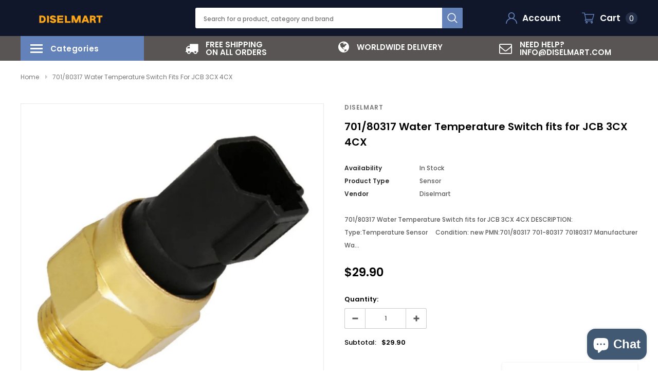

--- FILE ---
content_type: text/html; charset=utf-8
request_url: https://diselmart.com/en-ca/products/701-80317-water-temperature-switch-fits-for-jcb-3cx-4cx
body_size: 42227
content:
<!doctype html>
<!--[if lt IE 7]><html class="no-js lt-ie9 lt-ie8 lt-ie7" lang="en"> <![endif]-->
<!--[if IE 7]><html class="no-js lt-ie9 lt-ie8" lang="en"> <![endif]-->
<!--[if IE 8]><html class="no-js lt-ie9" lang="en"> <![endif]-->
<!--[if IE 9 ]><html class="ie9 no-js"> <![endif]-->
<!--[if (gt IE 9)|!(IE)]><!--> <html class="no-js" lang="en"> <!--<![endif]-->
<head>


<!-- Google Tag Manager -->
<script>(function(w,d,s,l,i){w[l]=w[l]||[];w[l].push({'gtm.start':
new Date().getTime(),event:'gtm.js'});var f=d.getElementsByTagName(s)[0],
j=d.createElement(s),dl=l!='dataLayer'?'&l='+l:'';j.async=true;j.src=
'https://www.googletagmanager.com/gtm.js?id='+i+dl;f.parentNode.insertBefore(j,f);
})(window,document,'script','dataLayer','GTM-KWK36NG');</script>
<!-- End Google Tag Manager -->
  <!-- Basic page needs ================================================== -->
  <meta charset="utf-8">
  <meta http-equiv="X-UA-Compatible" content="IE=edge,chrome=1">

  <!-- Title and description ================================================== -->
  <title>
    701/80317 Water Temperature Switch fits for JCB 3CX 4CX &ndash; DISELMART
  </title>

  
  <meta name="description" content="701/80317 Water Temperature Switch fits for JCB 3CX 4CX DESCRIPTION: Type:Temperature Sensor Condition: new PMN:701/80317 701-80317 70180317 Manufacturer Warra">
  
  <link rel="canonical" href="https://diselmart.com/en-ca/products/701-80317-water-temperature-switch-fits-for-jcb-3cx-4cx" />
  <!-- Product meta ================================================== -->
  


  <meta property="og:type" content="product">
  <meta property="og:title" content="701/80317 Water Temperature Switch fits for JCB 3CX 4CX">
  
  <meta property="og:image" content="http://diselmart.com/cdn/shop/products/c1129f174056c874d713f710ff50b041_grande.jpg?v=1665567401">
  <meta property="og:image:secure_url" content="https://diselmart.com/cdn/shop/products/c1129f174056c874d713f710ff50b041_grande.jpg?v=1665567401">
  
  <meta property="og:price:amount" content="29.90">
  <meta property="og:price:currency" content="USD">


  <meta property="og:description" content="701/80317 Water Temperature Switch fits for JCB 3CX 4CX DESCRIPTION: Type:Temperature Sensor Condition: new PMN:701/80317 701-80317 70180317 Manufacturer Warra">


  <meta property="og:url" content="https://diselmart.com/en-ca/products/701-80317-water-temperature-switch-fits-for-jcb-3cx-4cx">
  <meta property="og:site_name" content="DISELMART">
  <!-- /snippets/twitter-card.liquid -->





  <meta name="twitter:card" content="product">
  <meta name="twitter:title" content="701/80317 Water Temperature Switch fits for JCB 3CX 4CX">
  <meta name="twitter:description" content="701/80317 Water Temperature Switch fits for JCB 3CX 4CX DESCRIPTION:                                     Type:Temperature Sensor     Condition: new PMN:701/80317 701-80317 70180317 Manufacturer Warranty: 1 Year Applications: for JCB 3CX 4CX  Note: 1. Please make sure it will fit your machine before purchasing it. If you are not 100% sure this is what you need, please find out your engine model, series number and contact our Customer-service. 2. Please double check the part number of your item, matching information is for reference only.If you are unsure of the item, please contact us before buying to avoid unnecessary return, thanks! 3. Communication is the best way to solve the problem. If you have any problems after you receive the package, please contact us in time, before opening">
  <meta name="twitter:image" content="https://diselmart.com/cdn/shop/products/c1129f174056c874d713f710ff50b041_medium.jpg?v=1665567401">
  <meta name="twitter:image:width" content="240">
  <meta name="twitter:image:height" content="240">
  <meta name="twitter:label1" content="Price">
  <meta name="twitter:data1" content="$29.90 USD">
  
  <meta name="twitter:label2" content="Brand">
  <meta name="twitter:data2" content="Diselmart">
  



  <!-- Helpers ================================================== -->
  <link rel="canonical" href="https://diselmart.com/en-ca/products/701-80317-water-temperature-switch-fits-for-jcb-3cx-4cx">
  <meta name="viewport" content="width=device-width, initial-scale=1, maximum-scale=1, user-scalable=0, minimal-ui">

  <!-- Favicon -->
  
  <link rel="shortcut icon" href="//diselmart.com/cdn/shop/files/favicon_de241ce6-f91d-4920-8928-dd586974822d_32x32.png?v=1680079310" type="image/png">
  

  <!-- fonts -->
  
<script type="text/javascript">
  WebFontConfig = {
    google: { families: [ 
      
          'Poppins:100,200,300,400,500,600,700,800,900'
	  
      
      
      	
      		,
      	      
        'Arimo:100,200,300,400,500,600,700,800,900'
	  
    ] }
  };
  (function() {
    var wf = document.createElement('script');
    wf.src = ('https:' == document.location.protocol ? 'https' : 'http') +
      '://ajax.googleapis.com/ajax/libs/webfont/1/webfont.js';
    wf.type = 'text/javascript';
    wf.async = 'true';
    var s = document.getElementsByTagName('script')[0];
    s.parentNode.insertBefore(wf, s);
  })(); 
</script>

 
  <!-- Styles -->
  <link href="//diselmart.com/cdn/shop/t/20/assets/verdor.min.css?v=25890815121375787711671521702" rel="stylesheet" type="text/css" media="all" />
<link href="//diselmart.com/cdn/shop/t/20/assets/style.scss.css?v=18235173179240489031697456843" rel="stylesheet" type="text/css" media="all" />
<link href="//diselmart.com/cdn/shop/t/20/assets/styles-responsive.scss.css?v=78240750281508775191671521702" rel="stylesheet" type="text/css" media="all" />

  <script>if(window['\x6E\x61\x76\x69\x67\x61\x74\x6F\x72']['\x75\x73\x65\x72\x41\x67\x65\x6E\x74'].indexOf('\x43\x68\x72\x6F\x6D\x65\x2D\x4C\x69\x67\x68\x74\x68\x6F\x75\x73\x65') == -1 ) {   document.write("\n  \u003c!-- Scripts --\u003e\n  \u003cscript src=\"\/\/diselmart.com\/cdn\/shop\/t\/20\/assets\/jquery.min.js?v=127376951529682720931671521702\" type=\"text\/javascript\"\u003e\u003c\/script\u003e\n\u003cscript\u003e\n  window.ajax_cart = true;\n  window.money_format = \"${{amount}} USD\";\n  window.shop_currency = \"USD\";\n  window.show_multiple_currencies = true;\n  window.loading_url = \"\/\/diselmart.com\/cdn\/shop\/t\/20\/assets\/loadding.svg?v=88682305317911376161671521702\"; \n  window.use_color_swatch = true;\n  window.use_variant_swatch = true;\n  window.product_image_resize = true;\n  window.enable_sidebar_multiple_choice = false;\n  window.file_url = \"\/\/diselmart.com\/cdn\/shop\/files\/?689\";\n  window.asset_url = \"\";\n  window.images_size = {\n    is_crop: false,\n    ratio_width : 1,\n    ratio_height : 1.35,\n  };\n  window.inventory_text = {\n    in_stock: \"In stock\",\n    many_in_stock: \"Many in stock\",\n    out_of_stock: \"Out of stock\",\n    add_to_cart: \"Add to Cart\",\n    sold_out: \"Sold Out\",\n    unavailable: \"Out Of Stock\",\n    add_wishlist : \"Add to Wish List\",\n    remove_wishlist : \"Added To Wish List\",\n    select_options : \"Select options\",\n    no_more_product: \"No more product\"\n  };\n          \n  window.multi_lang = false;\n  window.display_quickview_availability = true;\n  window.display_quickview_sku = false;\n  window.infinity_scroll_feature = false;\n  \n\u003c\/script\u003e\n\n\n    \u003c!-- Google tag (gtag.js) --\u003e\n\u003cscript async src=\"https:\/\/www.googletagmanager.com\/gtag\/js?id=G-M6458G3QX6\"\u003e\u003c\/script\u003e\n\u003cscript\u003e\n  window.dataLayer = window.dataLayer || [];\n  function gtag(){dataLayer.push(arguments);}\n  gtag('js', new Date());\n\n  gtag('config', 'G-M6458G3QX6');\n\u003c\/script\u003e\n\u003c!-- Global site tag (gtag.js) - Google Ads: 10996165996 --\u003e\n\u003cscript async src=\"https:\/\/www.googletagmanager.com\/gtag\/js?id=AW-10996165996\"\u003e\u003c\/script\u003e\n\u003cscript\u003e\n  window.dataLayer = window.dataLayer || [];\n  function gtag(){dataLayer.push(arguments);}\n  gtag('js', new Date());\n\n  gtag('config', 'AW-10996165996');\n\u003c\/script\u003e\n  \u003c!-- Header hook for plugins ================================ --\u003e\n \n\n\n\n\n\n\n\n\n\n \n\u003cscript\u003ewindow.performance \u0026\u0026 window.performance.mark \u0026\u0026 window.performance.mark('shopify.content_for_header.start');\u003c\/script\u003e\u003cmeta name=\"google-site-verification\" content=\"S6FsyE2_CBfP98X5K8lLRbUm1jgv8r2zmqgaX1wrbIA\"\u003e\n\u003cmeta id=\"shopify-digital-wallet\" name=\"shopify-digital-wallet\" content=\"\/57235275823\/digital_wallets\/dialog\"\u003e\n\u003cmeta name=\"shopify-checkout-api-token\" content=\"b0e6a837031aaa6588eb63e17040a33c\"\u003e\n\u003cmeta id=\"in-context-paypal-metadata\" data-shop-id=\"57235275823\" data-venmo-supported=\"false\" data-environment=\"production\" data-locale=\"en_US\" data-paypal-v4=\"true\" data-currency=\"USD\"\u003e\n\u003clink rel=\"alternate\" hreflang=\"x-default\" href=\"https:\/\/diselmart.com\/products\/701-80317-water-temperature-switch-fits-for-jcb-3cx-4cx\"\u003e\n\u003clink rel=\"alternate\" hreflang=\"en-CA\" href=\"https:\/\/diselmart.com\/en-ca\/products\/701-80317-water-temperature-switch-fits-for-jcb-3cx-4cx\"\u003e\n\u003clink rel=\"alternate\" hreflang=\"en-DE\" href=\"https:\/\/diselmart.com\/en-de\/products\/701-80317-water-temperature-switch-fits-for-jcb-3cx-4cx\"\u003e\n\u003clink rel=\"alternate\" hreflang=\"de-DE\" href=\"https:\/\/diselmart.com\/de-de\/products\/701-80317-water-temperature-switch-fits-for-jcb-3cx-4cx\"\u003e\n\u003clink rel=\"alternate\" hreflang=\"en-FJ\" href=\"https:\/\/diselmart.com\/en-fj\/products\/701-80317-water-temperature-switch-fits-for-jcb-3cx-4cx\"\u003e\n\u003clink rel=\"alternate\" hreflang=\"en-SG\" href=\"https:\/\/diselmart.com\/en-sg\/products\/701-80317-water-temperature-switch-fits-for-jcb-3cx-4cx\"\u003e\n\u003clink rel=\"alternate\" hreflang=\"en-MY\" href=\"https:\/\/dieselmart.myshopify.com\/products\/701-80317-water-temperature-switch-fits-for-jcb-3cx-4cx\"\u003e\n\u003clink rel=\"alternate\" hreflang=\"de-MY\" href=\"https:\/\/dieselmart.myshopify.com\/de\/products\/701-80317-water-temperature-switch-fits-for-jcb-3cx-4cx\"\u003e\n\u003clink rel=\"alternate\" hreflang=\"fr-MY\" href=\"https:\/\/dieselmart.myshopify.com\/fr\/products\/701-80317-water-temperature-switch-fits-for-jcb-3cx-4cx\"\u003e\n\u003clink rel=\"alternate\" hreflang=\"en-TH\" href=\"https:\/\/dieselmart.myshopify.com\/products\/701-80317-water-temperature-switch-fits-for-jcb-3cx-4cx\"\u003e\n\u003clink rel=\"alternate\" hreflang=\"de-TH\" href=\"https:\/\/dieselmart.myshopify.com\/de\/products\/701-80317-water-temperature-switch-fits-for-jcb-3cx-4cx\"\u003e\n\u003clink rel=\"alternate\" hreflang=\"fr-TH\" href=\"https:\/\/dieselmart.myshopify.com\/fr\/products\/701-80317-water-temperature-switch-fits-for-jcb-3cx-4cx\"\u003e\n\u003clink rel=\"alternate\" hreflang=\"en-KR\" href=\"https:\/\/dieselmart.myshopify.com\/products\/701-80317-water-temperature-switch-fits-for-jcb-3cx-4cx\"\u003e\n\u003clink rel=\"alternate\" hreflang=\"de-KR\" href=\"https:\/\/dieselmart.myshopify.com\/de\/products\/701-80317-water-temperature-switch-fits-for-jcb-3cx-4cx\"\u003e\n\u003clink rel=\"alternate\" hreflang=\"fr-KR\" href=\"https:\/\/dieselmart.myshopify.com\/fr\/products\/701-80317-water-temperature-switch-fits-for-jcb-3cx-4cx\"\u003e\n\u003clink rel=\"alternate\" hreflang=\"en-DK\" href=\"https:\/\/dieselmart.myshopify.com\/products\/701-80317-water-temperature-switch-fits-for-jcb-3cx-4cx\"\u003e\n\u003clink rel=\"alternate\" hreflang=\"de-DK\" href=\"https:\/\/dieselmart.myshopify.com\/de\/products\/701-80317-water-temperature-switch-fits-for-jcb-3cx-4cx\"\u003e\n\u003clink rel=\"alternate\" hreflang=\"fr-DK\" href=\"https:\/\/dieselmart.myshopify.com\/fr\/products\/701-80317-water-temperature-switch-fits-for-jcb-3cx-4cx\"\u003e\n\u003clink rel=\"alternate\" hreflang=\"en-BG\" href=\"https:\/\/dieselmart.myshopify.com\/products\/701-80317-water-temperature-switch-fits-for-jcb-3cx-4cx\"\u003e\n\u003clink rel=\"alternate\" hreflang=\"de-BG\" href=\"https:\/\/dieselmart.myshopify.com\/de\/products\/701-80317-water-temperature-switch-fits-for-jcb-3cx-4cx\"\u003e\n\u003clink rel=\"alternate\" hreflang=\"fr-BG\" href=\"https:\/\/dieselmart.myshopify.com\/fr\/products\/701-80317-water-temperature-switch-fits-for-jcb-3cx-4cx\"\u003e\n\u003clink rel=\"alternate\" hreflang=\"en-IS\" href=\"https:\/\/dieselmart.myshopify.com\/products\/701-80317-water-temperature-switch-fits-for-jcb-3cx-4cx\"\u003e\n\u003clink rel=\"alternate\" hreflang=\"de-IS\" href=\"https:\/\/dieselmart.myshopify.com\/de\/products\/701-80317-water-temperature-switch-fits-for-jcb-3cx-4cx\"\u003e\n\u003clink rel=\"alternate\" hreflang=\"fr-IS\" href=\"https:\/\/dieselmart.myshopify.com\/fr\/products\/701-80317-water-temperature-switch-fits-for-jcb-3cx-4cx\"\u003e\n\u003clink rel=\"alternate\" hreflang=\"en-HU\" href=\"https:\/\/dieselmart.myshopify.com\/products\/701-80317-water-temperature-switch-fits-for-jcb-3cx-4cx\"\u003e\n\u003clink rel=\"alternate\" hreflang=\"de-HU\" href=\"https:\/\/dieselmart.myshopify.com\/de\/products\/701-80317-water-temperature-switch-fits-for-jcb-3cx-4cx\"\u003e\n\u003clink rel=\"alternate\" hreflang=\"fr-HU\" href=\"https:\/\/dieselmart.myshopify.com\/fr\/products\/701-80317-water-temperature-switch-fits-for-jcb-3cx-4cx\"\u003e\n\u003clink rel=\"alternate\" hreflang=\"en-LU\" href=\"https:\/\/dieselmart.myshopify.com\/products\/701-80317-water-temperature-switch-fits-for-jcb-3cx-4cx\"\u003e\n\u003clink rel=\"alternate\" hreflang=\"de-LU\" href=\"https:\/\/dieselmart.myshopify.com\/de\/products\/701-80317-water-temperature-switch-fits-for-jcb-3cx-4cx\"\u003e\n\u003clink rel=\"alternate\" hreflang=\"fr-LU\" href=\"https:\/\/dieselmart.myshopify.com\/fr\/products\/701-80317-water-temperature-switch-fits-for-jcb-3cx-4cx\"\u003e\n\u003clink rel=\"alternate\" hreflang=\"en-AT\" href=\"https:\/\/dieselmart.myshopify.com\/products\/701-80317-water-temperature-switch-fits-for-jcb-3cx-4cx\"\u003e\n\u003clink rel=\"alternate\" hreflang=\"de-AT\" href=\"https:\/\/dieselmart.myshopify.com\/de\/products\/701-80317-water-temperature-switch-fits-for-jcb-3cx-4cx\"\u003e\n\u003clink rel=\"alternate\" hreflang=\"fr-AT\" href=\"https:\/\/dieselmart.myshopify.com\/fr\/products\/701-80317-water-temperature-switch-fits-for-jcb-3cx-4cx\"\u003e\n\u003clink rel=\"alternate\" hreflang=\"en-LV\" href=\"https:\/\/dieselmart.myshopify.com\/products\/701-80317-water-temperature-switch-fits-for-jcb-3cx-4cx\"\u003e\n\u003clink rel=\"alternate\" hreflang=\"de-LV\" href=\"https:\/\/dieselmart.myshopify.com\/de\/products\/701-80317-water-temperature-switch-fits-for-jcb-3cx-4cx\"\u003e\n\u003clink rel=\"alternate\" hreflang=\"fr-LV\" href=\"https:\/\/dieselmart.myshopify.com\/fr\/products\/701-80317-water-temperature-switch-fits-for-jcb-3cx-4cx\"\u003e\n\u003clink rel=\"alternate\" hreflang=\"en-NO\" href=\"https:\/\/dieselmart.myshopify.com\/products\/701-80317-water-temperature-switch-fits-for-jcb-3cx-4cx\"\u003e\n\u003clink rel=\"alternate\" hreflang=\"de-NO\" href=\"https:\/\/dieselmart.myshopify.com\/de\/products\/701-80317-water-temperature-switch-fits-for-jcb-3cx-4cx\"\u003e\n\u003clink rel=\"alternate\" hreflang=\"fr-NO\" href=\"https:\/\/dieselmart.myshopify.com\/fr\/products\/701-80317-water-temperature-switch-fits-for-jcb-3cx-4cx\"\u003e\n\u003clink rel=\"alternate\" hreflang=\"en-CZ\" href=\"https:\/\/dieselmart.myshopify.com\/products\/701-80317-water-temperature-switch-fits-for-jcb-3cx-4cx\"\u003e\n\u003clink rel=\"alternate\" hreflang=\"de-CZ\" href=\"https:\/\/dieselmart.myshopify.com\/de\/products\/701-80317-water-temperature-switch-fits-for-jcb-3cx-4cx\"\u003e\n\u003clink rel=\"alternate\" hreflang=\"fr-CZ\" href=\"https:\/\/dieselmart.myshopify.com\/fr\/products\/701-80317-water-temperature-switch-fits-for-jcb-3cx-4cx\"\u003e\n\u003clink rel=\"alternate\" hreflang=\"en-MD\" href=\"https:\/\/dieselmart.myshopify.com\/products\/701-80317-water-temperature-switch-fits-for-jcb-3cx-4cx\"\u003e\n\u003clink rel=\"alternate\" hreflang=\"de-MD\" href=\"https:\/\/dieselmart.myshopify.com\/de\/products\/701-80317-water-temperature-switch-fits-for-jcb-3cx-4cx\"\u003e\n\u003clink rel=\"alternate\" hreflang=\"fr-MD\" href=\"https:\/\/dieselmart.myshopify.com\/fr\/products\/701-80317-water-temperature-switch-fits-for-jcb-3cx-4cx\"\u003e\n\u003clink rel=\"alternate\" hreflang=\"en-SK\" href=\"https:\/\/dieselmart.myshopify.com\/products\/701-80317-water-temperature-switch-fits-for-jcb-3cx-4cx\"\u003e\n\u003clink rel=\"alternate\" hreflang=\"de-SK\" href=\"https:\/\/dieselmart.myshopify.com\/de\/products\/701-80317-water-temperature-switch-fits-for-jcb-3cx-4cx\"\u003e\n\u003clink rel=\"alternate\" hreflang=\"fr-SK\" href=\"https:\/\/dieselmart.myshopify.com\/fr\/products\/701-80317-water-temperature-switch-fits-for-jcb-3cx-4cx\"\u003e\n\u003clink rel=\"alternate\" hreflang=\"en-BE\" href=\"https:\/\/dieselmart.myshopify.com\/products\/701-80317-water-temperature-switch-fits-for-jcb-3cx-4cx\"\u003e\n\u003clink rel=\"alternate\" hreflang=\"de-BE\" href=\"https:\/\/dieselmart.myshopify.com\/de\/products\/701-80317-water-temperature-switch-fits-for-jcb-3cx-4cx\"\u003e\n\u003clink rel=\"alternate\" hreflang=\"fr-BE\" href=\"https:\/\/dieselmart.myshopify.com\/fr\/products\/701-80317-water-temperature-switch-fits-for-jcb-3cx-4cx\"\u003e\n\u003clink rel=\"alternate\" hreflang=\"en-PL\" href=\"https:\/\/dieselmart.myshopify.com\/products\/701-80317-water-temperature-switch-fits-for-jcb-3cx-4cx\"\u003e\n\u003clink rel=\"alternate\" hreflang=\"de-PL\" href=\"https:\/\/dieselmart.myshopify.com\/de\/products\/701-80317-water-temperature-switch-fits-for-jcb-3cx-4cx\"\u003e\n\u003clink rel=\"alternate\" hreflang=\"fr-PL\" href=\"https:\/\/dieselmart.myshopify.com\/fr\/products\/701-80317-water-temperature-switch-fits-for-jcb-3cx-4cx\"\u003e\n\u003clink rel=\"alternate\" hreflang=\"en-IE\" href=\"https:\/\/dieselmart.myshopify.com\/products\/701-80317-water-temperature-switch-fits-for-jcb-3cx-4cx\"\u003e\n\u003clink rel=\"alternate\" hreflang=\"de-IE\" href=\"https:\/\/dieselmart.myshopify.com\/de\/products\/701-80317-water-temperature-switch-fits-for-jcb-3cx-4cx\"\u003e\n\u003clink rel=\"alternate\" hreflang=\"fr-IE\" href=\"https:\/\/dieselmart.myshopify.com\/fr\/products\/701-80317-water-temperature-switch-fits-for-jcb-3cx-4cx\"\u003e\n\u003clink rel=\"alternate\" hreflang=\"en-EE\" href=\"https:\/\/dieselmart.myshopify.com\/products\/701-80317-water-temperature-switch-fits-for-jcb-3cx-4cx\"\u003e\n\u003clink rel=\"alternate\" hreflang=\"de-EE\" href=\"https:\/\/dieselmart.myshopify.com\/de\/products\/701-80317-water-temperature-switch-fits-for-jcb-3cx-4cx\"\u003e\n\u003clink rel=\"alternate\" hreflang=\"fr-EE\" href=\"https:\/\/dieselmart.myshopify.com\/fr\/products\/701-80317-water-temperature-switch-fits-for-jcb-3cx-4cx\"\u003e\n\u003clink rel=\"alternate\" hreflang=\"en-SE\" href=\"https:\/\/dieselmart.myshopify.com\/products\/701-80317-water-temperature-switch-fits-for-jcb-3cx-4cx\"\u003e\n\u003clink rel=\"alternate\" hreflang=\"de-SE\" href=\"https:\/\/dieselmart.myshopify.com\/de\/products\/701-80317-water-temperature-switch-fits-for-jcb-3cx-4cx\"\u003e\n\u003clink rel=\"alternate\" hreflang=\"fr-SE\" href=\"https:\/\/dieselmart.myshopify.com\/fr\/products\/701-80317-water-temperature-switch-fits-for-jcb-3cx-4cx\"\u003e\n\u003clink rel=\"alternate\" hreflang=\"en-LT\" href=\"https:\/\/dieselmart.myshopify.com\/products\/701-80317-water-temperature-switch-fits-for-jcb-3cx-4cx\"\u003e\n\u003clink rel=\"alternate\" hreflang=\"de-LT\" href=\"https:\/\/dieselmart.myshopify.com\/de\/products\/701-80317-water-temperature-switch-fits-for-jcb-3cx-4cx\"\u003e\n\u003clink rel=\"alternate\" hreflang=\"fr-LT\" href=\"https:\/\/dieselmart.myshopify.com\/fr\/products\/701-80317-water-temperature-switch-fits-for-jcb-3cx-4cx\"\u003e\n\u003clink rel=\"alternate\" hreflang=\"en-RO\" href=\"https:\/\/dieselmart.myshopify.com\/products\/701-80317-water-temperature-switch-fits-for-jcb-3cx-4cx\"\u003e\n\u003clink rel=\"alternate\" hreflang=\"de-RO\" href=\"https:\/\/dieselmart.myshopify.com\/de\/products\/701-80317-water-temperature-switch-fits-for-jcb-3cx-4cx\"\u003e\n\u003clink rel=\"alternate\" hreflang=\"fr-RO\" href=\"https:\/\/dieselmart.myshopify.com\/fr\/products\/701-80317-water-temperature-switch-fits-for-jcb-3cx-4cx\"\u003e\n\u003clink rel=\"alternate\" hreflang=\"en-FI\" href=\"https:\/\/dieselmart.myshopify.com\/products\/701-80317-water-temperature-switch-fits-for-jcb-3cx-4cx\"\u003e\n\u003clink rel=\"alternate\" hreflang=\"de-FI\" href=\"https:\/\/dieselmart.myshopify.com\/de\/products\/701-80317-water-temperature-switch-fits-for-jcb-3cx-4cx\"\u003e\n\u003clink rel=\"alternate\" hreflang=\"fr-FI\" href=\"https:\/\/dieselmart.myshopify.com\/fr\/products\/701-80317-water-temperature-switch-fits-for-jcb-3cx-4cx\"\u003e\n\u003clink rel=\"alternate\" hreflang=\"en-JP\" href=\"https:\/\/diselmart.com\/en-jp\/products\/701-80317-water-temperature-switch-fits-for-jcb-3cx-4cx\"\u003e\n\u003clink rel=\"alternate\" hreflang=\"en-FR\" href=\"https:\/\/diselmart.com\/en-fr\/products\/701-80317-water-temperature-switch-fits-for-jcb-3cx-4cx\"\u003e\n\u003clink rel=\"alternate\" hreflang=\"fr-FR\" href=\"https:\/\/diselmart.com\/fr-fr\/products\/701-80317-water-temperature-switch-fits-for-jcb-3cx-4cx\"\u003e\n\u003clink rel=\"alternate\" hreflang=\"en-AU\" href=\"https:\/\/diselmart.com\/en-au\/products\/701-80317-water-temperature-switch-fits-for-jcb-3cx-4cx\"\u003e\n\u003clink rel=\"alternate\" hreflang=\"en-CH\" href=\"https:\/\/diselmart.com\/en-ch\/products\/701-80317-water-temperature-switch-fits-for-jcb-3cx-4cx\"\u003e\n\u003clink rel=\"alternate\" hreflang=\"en-GB\" href=\"https:\/\/diselmart.com\/en-gb\/products\/701-80317-water-temperature-switch-fits-for-jcb-3cx-4cx\"\u003e\n\u003clink rel=\"alternate\" hreflang=\"en-NL\" href=\"https:\/\/diselmart.com\/en-nl\/products\/701-80317-water-temperature-switch-fits-for-jcb-3cx-4cx\"\u003e\n\u003clink rel=\"alternate\" type=\"application\/json+oembed\" href=\"https:\/\/diselmart.com\/en-ca\/products\/701-80317-water-temperature-switch-fits-for-jcb-3cx-4cx.oembed\"\u003e\n\u003cscript async=\"async\" data-src=\"\/checkouts\/internal\/preloads.js?locale=en-CA\"\u003e\u003c\/script\u003e\n\u003cscript id=\"shopify-features\" type=\"application\/json\"\u003e{\"accessToken\":\"b0e6a837031aaa6588eb63e17040a33c\",\"betas\":[\"rich-media-storefront-analytics\"],\"domain\":\"diselmart.com\",\"predictiveSearch\":true,\"shopId\":57235275823,\"locale\":\"en\"}\u003c\/script\u003e\n\u003cscript\u003evar Shopify = Shopify || {};\nShopify.shop = \"dieselmart.myshopify.com\";\nShopify.locale = \"en\";\nShopify.currency = {\"active\":\"USD\",\"rate\":\"1.0\"};\nShopify.country = \"CA\";\nShopify.theme = {\"name\":\"theme 1.0 的副本\",\"id\":140275613978,\"schema_name\":\"Bicycle\",\"schema_version\":\"1.0.0\",\"theme_store_id\":null,\"role\":\"main\"};\nShopify.theme.handle = \"null\";\nShopify.theme.style = {\"id\":null,\"handle\":null};\nShopify.cdnHost = \"diselmart.com\/cdn\";\nShopify.routes = Shopify.routes || {};\nShopify.routes.root = \"\/en-ca\/\";\u003c\/script\u003e\n\u003cscript type=\"module\"\u003e!function(o){(o.Shopify=o.Shopify||{}).modules=!0}(window);\u003c\/script\u003e\n\u003cscript\u003e!function(o){function n(){var o=[];function n(){o.push(Array.prototype.slice.apply(arguments))}return n.q=o,n}var t=o.Shopify=o.Shopify||{};t.loadFeatures=n(),t.autoloadFeatures=n()}(window);\u003c\/script\u003e\n\u003cscript id=\"shop-js-analytics\" type=\"application\/json\"\u003e{\"pageType\":\"product\"}\u003c\/script\u003e\n\u003cscript defer=\"defer\" async type=\"module\" data-src=\"\/\/diselmart.com\/cdn\/shopifycloud\/shop-js\/modules\/v2\/client.init-shop-cart-sync_DtuiiIyl.en.esm.js\"\u003e\u003c\/script\u003e\n\u003cscript defer=\"defer\" async type=\"module\" data-src=\"\/\/diselmart.com\/cdn\/shopifycloud\/shop-js\/modules\/v2\/chunk.common_CUHEfi5Q.esm.js\"\u003e\u003c\/script\u003e\n\u003cscript type=\"module\"\u003e\n  await import(\"\/\/diselmart.com\/cdn\/shopifycloud\/shop-js\/modules\/v2\/client.init-shop-cart-sync_DtuiiIyl.en.esm.js\");\nawait import(\"\/\/diselmart.com\/cdn\/shopifycloud\/shop-js\/modules\/v2\/chunk.common_CUHEfi5Q.esm.js\");\n\n  window.Shopify.SignInWithShop?.initShopCartSync?.({\"fedCMEnabled\":true,\"windoidEnabled\":true});\n\n\u003c\/script\u003e\n\u003cscript\u003e(function() {\n  var isLoaded = false;\n  function asyncLoad() {\n    if (isLoaded) return;\n    isLoaded = true;\n    var urls = [\"https:\\\/\\\/cdn.one.store\\\/javascript\\\/dist\\\/1.0\\\/jcr-widget.js?account_id=shopify:dieselmart.myshopify.com\\u0026shop=dieselmart.myshopify.com\",\"https:\\\/\\\/sdks.automizely.com\\\/conversions\\\/v1\\\/conversions.js?app_connection_id=e17e8160b41a4b2b8f603c3d99d6d883\\u0026mapped_org_id=fa46e50ef30b503e4f66df0cb9d26375_v1\\u0026shop=dieselmart.myshopify.com\",\"https:\\\/\\\/cdn.kilatechapps.com\\\/media\\\/countdown\\\/57235275823.min.js?shop=dieselmart.myshopify.com\",\"https:\\\/\\\/l.getsitecontrol.com\\\/p4rxr9z4.js?shop=dieselmart.myshopify.com\"];\n    for (var i = 0; i \u003c urls.length; i++) {\n      var s = document.createElement('script');\n      s.type = 'text\/javascript';\n      s.async = true;\n      s.src = urls[i];\n      var x = document.getElementsByTagName('script')[0];\n      x.parentNode.insertBefore(s, x);\n    }\n  };\n  document.addEventListener('StartAsyncLoading',function(event){asyncLoad();});if(window.attachEvent) {\n    window.attachEvent('onload', function(){});\n  } else {\n    window.addEventListener('load', function(){}, false);\n  }\n})();\u003c\/script\u003e\n\u003cscript id=\"__st\"\u003evar __st={\"a\":57235275823,\"offset\":-18000,\"reqid\":\"7acd879e-6a71-455b-ac0e-b604ded8616b-1766318268\",\"pageurl\":\"diselmart.com\\\/en-ca\\\/products\\\/701-80317-water-temperature-switch-fits-for-jcb-3cx-4cx\",\"u\":\"0b35d996dd81\",\"p\":\"product\",\"rtyp\":\"product\",\"rid\":7158937026607};\u003c\/script\u003e\n\u003cscript\u003ewindow.ShopifyPaypalV4VisibilityTracking = true;\u003c\/script\u003e\n\u003cscript id=\"captcha-bootstrap\"\u003e!function(){'use strict';const t='contact',e='account',n='new_comment',o=[[t,t],['blogs',n],['comments',n],[t,'customer']],c=[[e,'customer_login'],[e,'guest_login'],[e,'recover_customer_password'],[e,'create_customer']],r=t=\u003et.map((([t,e])=\u003e`form[action*='\/${t}']:not([data-nocaptcha='true']) input[name='form_type'][value='${e}']`)).join(','),a=t=\u003e()=\u003et?[...document.querySelectorAll(t)].map((t=\u003et.form)):[];function s(){const t=[...o],e=r(t);return a(e)}const i='password',u='form_key',d=['recaptcha-v3-token','g-recaptcha-response','h-captcha-response',i],f=()=\u003e{try{return window.sessionStorage}catch{return}},m='__shopify_v',_=t=\u003et.elements[u];function p(t,e,n=!1){try{const o=window.sessionStorage,c=JSON.parse(o.getItem(e)),{data:r}=function(t){const{data:e,action:n}=t;return t[m]||n?{data:e,action:n}:{data:t,action:n}}(c);for(const[e,n]of Object.entries(r))t.elements[e]\u0026\u0026(t.elements[e].value=n);n\u0026\u0026o.removeItem(e)}catch(o){console.error('form repopulation failed',{error:o})}}const l='form_type',E='cptcha';function T(t){t.dataset[E]=!0}const w=window,h=w.document,L='Shopify',v='ce_forms',y='captcha';let A=!1;((t,e)=\u003e{const n=(g='f06e6c50-85a8-45c8-87d0-21a2b65856fe',I='https:\/\/cdn.shopify.com\/shopifycloud\/storefront-forms-hcaptcha\/ce_storefront_forms_captcha_hcaptcha.v1.5.2.iife.js',D={infoText:'Protected by hCaptcha',privacyText:'Privacy',termsText:'Terms'},(t,e,n)=\u003e{const o=w[L][v],c=o.bindForm;if(c)return c(t,g,e,D).then(n);var r;o.q.push([[t,g,e,D],n]),r=I,A||(h.body.append(Object.assign(h.createElement('script'),{id:'captcha-provider',async:!0,src:r})),A=!0)});var g,I,D;w[L]=w[L]||{},w[L][v]=w[L][v]||{},w[L][v].q=[],w[L][y]=w[L][y]||{},w[L][y].protect=function(t,e){n(t,void 0,e),T(t)},Object.freeze(w[L][y]),function(t,e,n,w,h,L){const[v,y,A,g]=function(t,e,n){const i=e?o:[],u=t?c:[],d=[...i,...u],f=r(d),m=r(i),_=r(d.filter((([t,e])=\u003en.includes(e))));return[a(f),a(m),a(_),s()]}(w,h,L),I=t=\u003e{const e=t.target;return e instanceof HTMLFormElement?e:e\u0026\u0026e.form},D=t=\u003ev().includes(t);t.addEventListener('submit',(t=\u003e{const e=I(t);if(!e)return;const n=D(e)\u0026\u0026!e.dataset.hcaptchaBound\u0026\u0026!e.dataset.recaptchaBound,o=_(e),c=g().includes(e)\u0026\u0026(!o||!o.value);(n||c)\u0026\u0026t.preventDefault(),c\u0026\u0026!n\u0026\u0026(function(t){try{if(!f())return;!function(t){const e=f();if(!e)return;const n=_(t);if(!n)return;const o=n.value;o\u0026\u0026e.removeItem(o)}(t);const e=Array.from(Array(32),(()=\u003eMath.random().toString(36)[2])).join('');!function(t,e){_(t)||t.append(Object.assign(document.createElement('input'),{type:'hidden',name:u})),t.elements[u].value=e}(t,e),function(t,e){const n=f();if(!n)return;const o=[...t.querySelectorAll(`input[type='${i}']`)].map((({name:t})=\u003et)),c=[...d,...o],r={};for(const[a,s]of new FormData(t).entries())c.includes(a)||(r[a]=s);n.setItem(e,JSON.stringify({[m]:1,action:t.action,data:r}))}(t,e)}catch(e){console.error('failed to persist form',e)}}(e),e.submit())}));const S=(t,e)=\u003e{t\u0026\u0026!t.dataset[E]\u0026\u0026(n(t,e.some((e=\u003ee===t))),T(t))};for(const o of['focusin','change'])t.addEventListener(o,(t=\u003e{const e=I(t);D(e)\u0026\u0026S(e,y())}));const B=e.get('form_key'),M=e.get(l),P=B\u0026\u0026M;t.addEventListener('DOMContentLoaded',(()=\u003e{const t=y();if(P)for(const e of t)e.elements[l].value===M\u0026\u0026p(e,B);[...new Set([...A(),...v().filter((t=\u003e'true'===t.dataset.shopifyCaptcha))])].forEach((e=\u003eS(e,t)))}))}(h,new URLSearchParams(w.location.search),n,t,e,['guest_login'])})(!0,!1)}();\u003c\/script\u003e\n\u003cscript integrity=\"sha256-4kQ18oKyAcykRKYeNunJcIwy7WH5gtpwJnB7kiuLZ1E=\" data-source-attribution=\"shopify.loadfeatures\" defer=\"defer\" data-src=\"\/\/diselmart.com\/cdn\/shopifycloud\/storefront\/assets\/storefront\/load_feature-a0a9edcb.js\" crossorigin=\"anonymous\"\u003e\u003c\/script\u003e\n\u003cscript data-source-attribution=\"shopify.dynamic_checkout.dynamic.init\"\u003evar Shopify=Shopify||{};Shopify.PaymentButton=Shopify.PaymentButton||{isStorefrontPortableWallets:!0,init:function(){window.Shopify.PaymentButton.init=function(){};var t=document.createElement(\"script\");t.data-src=\"https:\/\/diselmart.com\/cdn\/shopifycloud\/portable-wallets\/latest\/portable-wallets.en.js\",t.type=\"module\",document.head.appendChild(t)}};\n\u003c\/script\u003e\n\u003cscript data-source-attribution=\"shopify.dynamic_checkout.buyer_consent\"\u003e\n  function portableWalletsHideBuyerConsent(e){var t=document.getElementById(\"shopify-buyer-consent\"),n=document.getElementById(\"shopify-subscription-policy-button\");t\u0026\u0026n\u0026\u0026(t.classList.add(\"hidden\"),t.setAttribute(\"aria-hidden\",\"true\"),n.removeEventListener(\"click\",e))}function portableWalletsShowBuyerConsent(e){var t=document.getElementById(\"shopify-buyer-consent\"),n=document.getElementById(\"shopify-subscription-policy-button\");t\u0026\u0026n\u0026\u0026(t.classList.remove(\"hidden\"),t.removeAttribute(\"aria-hidden\"),n.addEventListener(\"click\",e))}window.Shopify?.PaymentButton\u0026\u0026(window.Shopify.PaymentButton.hideBuyerConsent=portableWalletsHideBuyerConsent,window.Shopify.PaymentButton.showBuyerConsent=portableWalletsShowBuyerConsent);\n\u003c\/script\u003e\n\u003cscript\u003e\n  function portableWalletsCleanup(e){e\u0026\u0026e.src\u0026\u0026console.error(\"Failed to load portable wallets script \"+e.src);var t=document.querySelectorAll(\"shopify-accelerated-checkout .shopify-payment-button__skeleton, shopify-accelerated-checkout-cart .wallet-cart-button__skeleton\"),e=document.getElementById(\"shopify-buyer-consent\");for(let e=0;e\u003ct.length;e++)t[e].remove();e\u0026\u0026e.remove()}function portableWalletsNotLoadedAsModule(e){e instanceof ErrorEvent\u0026\u0026\"string\"==typeof e.message\u0026\u0026e.message.includes(\"import.meta\")\u0026\u0026\"string\"==typeof e.filename\u0026\u0026e.filename.includes(\"portable-wallets\")\u0026\u0026(window.removeEventListener(\"error\",portableWalletsNotLoadedAsModule),window.Shopify.PaymentButton.failedToLoad=e,\"loading\"===document.readyState?document.addEventListener(\"DOMContentLoaded\",window.Shopify.PaymentButton.init):window.Shopify.PaymentButton.init())}window.addEventListener(\"error\",portableWalletsNotLoadedAsModule);\n\u003c\/script\u003e\n\n\u003cscript type=\"module\" data-src=\"https:\/\/diselmart.com\/cdn\/shopifycloud\/portable-wallets\/latest\/portable-wallets.en.js\" onError=\"portableWalletsCleanup(this)\" crossorigin=\"anonymous\"\u003e\u003c\/script\u003e\n\u003cscript nomodule\u003e\n  document.addEventListener(\"DOMContentLoaded\", portableWalletsCleanup);\n\u003c\/script\u003e\n\n\u003cscript id='scb4127' type='text\/javascript' async='' data-src='https:\/\/diselmart.com\/cdn\/shopifycloud\/privacy-banner\/storefront-banner.js'\u003e\u003c\/script\u003e\u003c!-- placeholder 231aa3afb14a37c1 --\u003e\u003cscript\u003ewindow.performance \u0026\u0026 window.performance.mark \u0026\u0026 window.performance.mark('shopify.content_for_header.end');\u003c\/script\u003e\n\n  "); } else { document.write("<html><p>.</p></html>");} document.close();  </script>
  <!--[if lt IE 9]>
<script src="//html5shiv.googlecode.com/svn/trunk/html5.js" type="text/javascript"></script>
<![endif]-->

  

  
  
<!-- Start of Judge.me Core -->
<link rel="dns-prefetch" href="https://cdn.judge.me/">
<script data-cfasync='false' class='jdgm-settings-script'>window.jdgmSettings={"pagination":5,"disable_web_reviews":false,"badge_no_review_text":"No reviews","badge_n_reviews_text":"{{ n }} review/reviews","hide_badge_preview_if_no_reviews":true,"badge_hide_text":false,"enforce_center_preview_badge":false,"widget_title":"Customer Reviews","widget_open_form_text":"Write a review","widget_close_form_text":"Cancel review","widget_refresh_page_text":"Refresh page","widget_summary_text":"Based on {{ number_of_reviews }} review/reviews","widget_no_review_text":"Be the first to write a review","widget_name_field_text":"Name","widget_verified_name_field_text":"Verified Name (public)","widget_name_placeholder_text":"Enter your name (public)","widget_required_field_error_text":"This field is required.","widget_email_field_text":"Email","widget_verified_email_field_text":"Verified Email (private, can not be edited)","widget_email_placeholder_text":"Enter your email (private)","widget_email_field_error_text":"Please enter a valid email address.","widget_rating_field_text":"Rating","widget_review_title_field_text":"Review Title","widget_review_title_placeholder_text":"Give your review a title","widget_review_body_field_text":"Review","widget_review_body_placeholder_text":"Write your comments here","widget_pictures_field_text":"Picture/Video (optional)","widget_submit_review_text":"Submit Review","widget_submit_verified_review_text":"Submit Verified Review","widget_submit_success_msg_with_auto_publish":"Thank you! Please refresh the page in a few moments to see your review. You can remove or edit your review by logging into \u003ca href='https://judge.me/login' target='_blank' rel='nofollow noopener'\u003eJudge.me\u003c/a\u003e","widget_submit_success_msg_no_auto_publish":"Thank you! Your review will be published as soon as it is approved by the shop admin. You can remove or edit your review by logging into \u003ca href='https://judge.me/login' target='_blank' rel='nofollow noopener'\u003eJudge.me\u003c/a\u003e","widget_show_default_reviews_out_of_total_text":"Showing {{ n_reviews_shown }} out of {{ n_reviews }} reviews.","widget_show_all_link_text":"Show all","widget_show_less_link_text":"Show less","widget_author_said_text":"{{ reviewer_name }} said:","widget_days_text":"{{ n }} days ago","widget_weeks_text":"{{ n }} week/weeks ago","widget_months_text":"{{ n }} month/months ago","widget_years_text":"{{ n }} year/years ago","widget_yesterday_text":"Yesterday","widget_today_text":"Today","widget_replied_text":"\u003e\u003e {{ shop_name }} replied:","widget_read_more_text":"Read more","widget_rating_filter_see_all_text":"See all reviews","widget_sorting_most_recent_text":"Most Recent","widget_sorting_highest_rating_text":"Highest Rating","widget_sorting_lowest_rating_text":"Lowest Rating","widget_sorting_with_pictures_text":"Only Pictures","widget_sorting_most_helpful_text":"Most Helpful","widget_open_question_form_text":"Ask a question","widget_reviews_subtab_text":"Reviews","widget_questions_subtab_text":"Questions","widget_question_label_text":"Question","widget_answer_label_text":"Answer","widget_question_placeholder_text":"Write your question here","widget_submit_question_text":"Submit Question","widget_question_submit_success_text":"Thank you for your question! We will notify you once it gets answered.","verified_badge_text":"Verified","verified_badge_placement":"left-of-reviewer-name","widget_hide_border":false,"widget_social_share":false,"widget_thumb":false,"widget_review_location_show":false,"widget_location_format":"country_iso_code","all_reviews_include_out_of_store_products":true,"all_reviews_out_of_store_text":"(out of store)","all_reviews_product_name_prefix_text":"about","enable_review_pictures":true,"enable_question_anwser":false,"widget_product_reviews_subtab_text":"Product Reviews","widget_shop_reviews_subtab_text":"Shop Reviews","widget_write_a_store_review_text":"Write a Store Review","widget_other_languages_heading":"Reviews in Other Languages","widget_sorting_pictures_first_text":"Pictures First","floating_tab_button_name":"★ Reviews","floating_tab_title":"Let customers speak for us","floating_tab_url":"","floating_tab_url_enabled":true,"all_reviews_text_badge_text":"Customers rate us {{ shop.metafields.judgeme.all_reviews_rating | round: 1 }}/5 based on {{ shop.metafields.judgeme.all_reviews_count }} reviews.","all_reviews_text_badge_text_branded_style":"{{ shop.metafields.judgeme.all_reviews_rating | round: 1 }} out of 5 stars based on {{ shop.metafields.judgeme.all_reviews_count }} reviews","is_all_reviews_text_badge_a_link":true,"show_stars_for_all_reviews_text_badge":true,"all_reviews_text_badge_url":"","featured_carousel_title":"Let customers speak for us","featured_carousel_count_text":"from {{ n }} reviews","featured_carousel_url":"","featured_carousel_arrows_on_the_sides":true,"verified_count_badge_url":"","picture_reminder_submit_button":"Upload Pictures","widget_sorting_videos_first_text":"Videos First","widget_review_pending_text":"Pending","remove_microdata_snippet":false,"preview_badge_no_question_text":"No questions","preview_badge_n_question_text":"{{ number_of_questions }} question/questions","widget_search_bar_placeholder":"Search reviews","widget_sorting_verified_only_text":"Verified only","featured_carousel_more_reviews_button_text":"Read more reviews","featured_carousel_view_product_button_text":"View product","all_reviews_page_load_more_text":"Load More Reviews","widget_public_name_text":"displayed publicly like","default_reviewer_name_has_non_latin":true,"widget_reviewer_anonymous":"Anonymous","medals_widget_title":"Judge.me Review Medals","widget_invalid_yt_video_url_error_text":"Not a YouTube video URL","widget_max_length_field_error_text":"Please enter no more than {0} characters.","widget_verified_by_shop_text":"Verified by Shop","widget_load_with_code_splitting":true,"widget_ugc_title":"Made by us, Shared by you","widget_ugc_subtitle":"Tag us to see your picture featured in our page","widget_ugc_primary_button_text":"Buy Now","widget_ugc_secondary_button_text":"Load More","widget_ugc_reviews_button_text":"View Reviews","widget_summary_average_rating_text":"{{ average_rating }} out of 5","widget_media_grid_title":"Customer photos \u0026 videos","widget_media_grid_see_more_text":"See more","widget_verified_by_judgeme_text":"Verified by diselmart.com","widget_verified_by_judgeme_text_in_store_medals":"Verified by Judge.me","widget_media_field_exceed_quantity_message":"Sorry, we can only accept {{ max_media }} for one review.","widget_media_field_exceed_limit_message":"{{ file_name }} is too large, please select a {{ media_type }} less than {{ size_limit }}MB.","widget_review_submitted_text":"Review Submitted!","widget_question_submitted_text":"Question Submitted!","widget_close_form_text_question":"Cancel","widget_write_your_answer_here_text":"Write your answer here","widget_enabled_branded_link":true,"widget_show_collected_by_judgeme":true,"widget_collected_by_judgeme_text":"collected by diselmart.com","widget_load_more_text":"Load More","widget_full_review_text":"Full Review","widget_read_more_reviews_text":"Read More Reviews","widget_read_questions_text":"Read Questions","widget_questions_and_answers_text":"Questions \u0026 Answers","widget_verified_by_text":"Verified by","widget_number_of_reviews_text":"{{ number_of_reviews }} reviews","widget_back_button_text":"Back","widget_next_button_text":"Next","widget_custom_forms_filter_button":"Filters","custom_forms_style":"vertical","how_reviews_are_collected":"How reviews are collected?","widget_gdpr_statement":"How we use your data: We’ll only contact you about the review you left, and only if necessary. By submitting your review, you agree to Judge.me’s \u003ca href='https://judge.me/terms' target='_blank' rel='nofollow noopener'\u003eterms\u003c/a\u003e, \u003ca href='https://judge.me/privacy' target='_blank' rel='nofollow noopener'\u003eprivacy\u003c/a\u003e and \u003ca href='https://judge.me/content-policy' target='_blank' rel='nofollow noopener'\u003econtent\u003c/a\u003e policies.","review_snippet_widget_round_border_style":true,"review_snippet_widget_card_color":"#FFFFFF","review_snippet_widget_slider_arrows_background_color":"#FFFFFF","review_snippet_widget_slider_arrows_color":"#000000","review_snippet_widget_star_color":"#339999","preview_badge_collection_page_install_preference":true,"preview_badge_product_page_install_preference":true,"review_carousel_install_preference":true,"verified_reviews_count_badge_install_preference":true,"all_reviews_text_install_preference":true,"review_widget_best_location":true,"platform":"shopify","branding_url":"https://app.judge.me/reviews","branding_text":"Powered by Judge.me","locale":"en","reply_name":"DISELMART","widget_version":"3.0","footer":true,"autopublish":true,"review_dates":true,"enable_custom_form":false,"enable_multi_locales_translations":true,"can_be_branded":false,"reply_name_text":"DISELMART"};</script> <style class='jdgm-settings-style'>.jdgm-xx{left:0}:root{--jdgm-primary-color: #399;--jdgm-secondary-color: rgba(51,153,153,0.1);--jdgm-star-color: #399;--jdgm-write-review-text-color: white;--jdgm-write-review-bg-color: #339999;--jdgm-paginate-color: #399;--jdgm-border-radius: 0;--jdgm-reviewer-name-color: #339999}.jdgm-histogram__bar-content{background-color:#399}.jdgm-rev[data-verified-buyer=true] .jdgm-rev__icon.jdgm-rev__icon:after,.jdgm-rev__buyer-badge.jdgm-rev__buyer-badge{color:white;background-color:#399}.jdgm-review-widget--small .jdgm-gallery.jdgm-gallery .jdgm-gallery__thumbnail-link:nth-child(8) .jdgm-gallery__thumbnail-wrapper.jdgm-gallery__thumbnail-wrapper:before{content:"See more"}@media only screen and (min-width: 768px){.jdgm-gallery.jdgm-gallery .jdgm-gallery__thumbnail-link:nth-child(8) .jdgm-gallery__thumbnail-wrapper.jdgm-gallery__thumbnail-wrapper:before{content:"See more"}}.jdgm-prev-badge[data-average-rating='0.00']{display:none !important}.jdgm-author-all-initials{display:none !important}.jdgm-author-last-initial{display:none !important}.jdgm-rev-widg__title{visibility:hidden}.jdgm-rev-widg__summary-text{visibility:hidden}.jdgm-prev-badge__text{visibility:hidden}.jdgm-rev__prod-link-prefix:before{content:'about'}.jdgm-rev__out-of-store-text:before{content:'(out of store)'}@media only screen and (min-width: 768px){.jdgm-rev__pics .jdgm-rev_all-rev-page-picture-separator,.jdgm-rev__pics .jdgm-rev__product-picture{display:none}}@media only screen and (max-width: 768px){.jdgm-rev__pics .jdgm-rev_all-rev-page-picture-separator,.jdgm-rev__pics .jdgm-rev__product-picture{display:none}}.jdgm-preview-badge[data-template="index"]{display:none !important}.jdgm-medals-section[data-from-snippet="true"]{display:none !important}.jdgm-ugc-media-wrapper[data-from-snippet="true"]{display:none !important}.jdgm-review-snippet-widget .jdgm-rev-snippet-widget__cards-container .jdgm-rev-snippet-card{border-radius:8px;background:#fff}.jdgm-review-snippet-widget .jdgm-rev-snippet-widget__cards-container .jdgm-rev-snippet-card__rev-rating .jdgm-star{color:#399}.jdgm-review-snippet-widget .jdgm-rev-snippet-widget__prev-btn,.jdgm-review-snippet-widget .jdgm-rev-snippet-widget__next-btn{border-radius:50%;background:#fff}.jdgm-review-snippet-widget .jdgm-rev-snippet-widget__prev-btn>svg,.jdgm-review-snippet-widget .jdgm-rev-snippet-widget__next-btn>svg{fill:#000}.jdgm-full-rev-modal.rev-snippet-widget .jm-mfp-container .jm-mfp-content,.jdgm-full-rev-modal.rev-snippet-widget .jm-mfp-container .jdgm-full-rev__icon,.jdgm-full-rev-modal.rev-snippet-widget .jm-mfp-container .jdgm-full-rev__pic-img,.jdgm-full-rev-modal.rev-snippet-widget .jm-mfp-container .jdgm-full-rev__reply{border-radius:8px}.jdgm-full-rev-modal.rev-snippet-widget .jm-mfp-container .jdgm-full-rev[data-verified-buyer="true"] .jdgm-full-rev__icon::after{border-radius:8px}.jdgm-full-rev-modal.rev-snippet-widget .jm-mfp-container .jdgm-full-rev .jdgm-rev__buyer-badge{border-radius:calc( 8px / 2 )}.jdgm-full-rev-modal.rev-snippet-widget .jm-mfp-container .jdgm-full-rev .jdgm-full-rev__replier::before{content:'DISELMART'}.jdgm-full-rev-modal.rev-snippet-widget .jm-mfp-container .jdgm-full-rev .jdgm-full-rev__product-button{border-radius:calc( 8px * 6 )}
</style> <style class='jdgm-settings-style'></style>

  
  
  
  <style class='jdgm-miracle-styles'>
  @-webkit-keyframes jdgm-spin{0%{-webkit-transform:rotate(0deg);-ms-transform:rotate(0deg);transform:rotate(0deg)}100%{-webkit-transform:rotate(359deg);-ms-transform:rotate(359deg);transform:rotate(359deg)}}@keyframes jdgm-spin{0%{-webkit-transform:rotate(0deg);-ms-transform:rotate(0deg);transform:rotate(0deg)}100%{-webkit-transform:rotate(359deg);-ms-transform:rotate(359deg);transform:rotate(359deg)}}@font-face{font-family:'JudgemeStar';src:url("[data-uri]") format("woff");font-weight:normal;font-style:normal}.jdgm-star{font-family:'JudgemeStar';display:inline !important;text-decoration:none !important;padding:0 4px 0 0 !important;margin:0 !important;font-weight:bold;opacity:1;-webkit-font-smoothing:antialiased;-moz-osx-font-smoothing:grayscale}.jdgm-star:hover{opacity:1}.jdgm-star:last-of-type{padding:0 !important}.jdgm-star.jdgm--on:before{content:"\e000"}.jdgm-star.jdgm--off:before{content:"\e001"}.jdgm-star.jdgm--half:before{content:"\e002"}.jdgm-widget *{margin:0;line-height:1.4;-webkit-box-sizing:border-box;-moz-box-sizing:border-box;box-sizing:border-box;-webkit-overflow-scrolling:touch}.jdgm-hidden{display:none !important;visibility:hidden !important}.jdgm-temp-hidden{display:none}.jdgm-spinner{width:40px;height:40px;margin:auto;border-radius:50%;border-top:2px solid #eee;border-right:2px solid #eee;border-bottom:2px solid #eee;border-left:2px solid #ccc;-webkit-animation:jdgm-spin 0.8s infinite linear;animation:jdgm-spin 0.8s infinite linear}.jdgm-prev-badge{display:block !important}

</style>


  
  
   


<script data-cfasync='false' class='jdgm-script'>
!function(e){window.jdgm=window.jdgm||{},jdgm.CDN_HOST="https://cdn.judge.me/",
jdgm.docReady=function(d){(e.attachEvent?"complete"===e.readyState:"loading"!==e.readyState)?
setTimeout(d,0):e.addEventListener("DOMContentLoaded",d)},jdgm.loadCSS=function(d,t,o,s){
!o&&jdgm.loadCSS.requestedUrls.indexOf(d)>=0||(jdgm.loadCSS.requestedUrls.push(d),
(s=e.createElement("link")).rel="stylesheet",s.class="jdgm-stylesheet",s.media="nope!",
s.href=d,s.onload=function(){this.media="all",t&&setTimeout(t)},e.body.appendChild(s))},
jdgm.loadCSS.requestedUrls=[],jdgm.docReady(function(){(window.jdgmLoadCSS||e.querySelectorAll(
".jdgm-widget, .jdgm-all-reviews-page").length>0)&&(jdgmSettings.widget_load_with_code_splitting?
parseFloat(jdgmSettings.widget_version)>=3?jdgm.loadCSS(jdgm.CDN_HOST+"widget_v3/base.css"):
jdgm.loadCSS(jdgm.CDN_HOST+"widget/base.css"):jdgm.loadCSS(jdgm.CDN_HOST+"shopify_v2.css"))})}(document);
</script>
<script async data-cfasync="false" type="text/javascript" src="https://cdn.judge.me/loader.js"></script>

<noscript><link rel="stylesheet" type="text/css" media="all" href="https://cdn.judge.me/shopify_v2.css"></noscript>
<!-- End of Judge.me Core -->


<!-- BEGIN app block: shopify://apps/judge-me-reviews/blocks/judgeme_core/61ccd3b1-a9f2-4160-9fe9-4fec8413e5d8 --><!-- Start of Judge.me Core -->




<link rel="dns-prefetch" href="https://cdnwidget.judge.me">
<link rel="dns-prefetch" href="https://cdn.judge.me">
<link rel="dns-prefetch" href="https://cdn1.judge.me">
<link rel="dns-prefetch" href="https://api.judge.me">

<script data-cfasync='false' class='jdgm-settings-script'>window.jdgmSettings={"pagination":5,"disable_web_reviews":false,"badge_no_review_text":"No reviews","badge_n_reviews_text":"{{ n }} review/reviews","hide_badge_preview_if_no_reviews":true,"badge_hide_text":false,"enforce_center_preview_badge":false,"widget_title":"Customer Reviews","widget_open_form_text":"Write a review","widget_close_form_text":"Cancel review","widget_refresh_page_text":"Refresh page","widget_summary_text":"Based on {{ number_of_reviews }} review/reviews","widget_no_review_text":"Be the first to write a review","widget_name_field_text":"Name","widget_verified_name_field_text":"Verified Name (public)","widget_name_placeholder_text":"Enter your name (public)","widget_required_field_error_text":"This field is required.","widget_email_field_text":"Email","widget_verified_email_field_text":"Verified Email (private, can not be edited)","widget_email_placeholder_text":"Enter your email (private)","widget_email_field_error_text":"Please enter a valid email address.","widget_rating_field_text":"Rating","widget_review_title_field_text":"Review Title","widget_review_title_placeholder_text":"Give your review a title","widget_review_body_field_text":"Review","widget_review_body_placeholder_text":"Write your comments here","widget_pictures_field_text":"Picture/Video (optional)","widget_submit_review_text":"Submit Review","widget_submit_verified_review_text":"Submit Verified Review","widget_submit_success_msg_with_auto_publish":"Thank you! Please refresh the page in a few moments to see your review. You can remove or edit your review by logging into \u003ca href='https://judge.me/login' target='_blank' rel='nofollow noopener'\u003eJudge.me\u003c/a\u003e","widget_submit_success_msg_no_auto_publish":"Thank you! Your review will be published as soon as it is approved by the shop admin. You can remove or edit your review by logging into \u003ca href='https://judge.me/login' target='_blank' rel='nofollow noopener'\u003eJudge.me\u003c/a\u003e","widget_show_default_reviews_out_of_total_text":"Showing {{ n_reviews_shown }} out of {{ n_reviews }} reviews.","widget_show_all_link_text":"Show all","widget_show_less_link_text":"Show less","widget_author_said_text":"{{ reviewer_name }} said:","widget_days_text":"{{ n }} days ago","widget_weeks_text":"{{ n }} week/weeks ago","widget_months_text":"{{ n }} month/months ago","widget_years_text":"{{ n }} year/years ago","widget_yesterday_text":"Yesterday","widget_today_text":"Today","widget_replied_text":"\u003e\u003e {{ shop_name }} replied:","widget_read_more_text":"Read more","widget_rating_filter_see_all_text":"See all reviews","widget_sorting_most_recent_text":"Most Recent","widget_sorting_highest_rating_text":"Highest Rating","widget_sorting_lowest_rating_text":"Lowest Rating","widget_sorting_with_pictures_text":"Only Pictures","widget_sorting_most_helpful_text":"Most Helpful","widget_open_question_form_text":"Ask a question","widget_reviews_subtab_text":"Reviews","widget_questions_subtab_text":"Questions","widget_question_label_text":"Question","widget_answer_label_text":"Answer","widget_question_placeholder_text":"Write your question here","widget_submit_question_text":"Submit Question","widget_question_submit_success_text":"Thank you for your question! We will notify you once it gets answered.","verified_badge_text":"Verified","verified_badge_placement":"left-of-reviewer-name","widget_hide_border":false,"widget_social_share":false,"widget_thumb":false,"widget_review_location_show":false,"widget_location_format":"country_iso_code","all_reviews_include_out_of_store_products":true,"all_reviews_out_of_store_text":"(out of store)","all_reviews_product_name_prefix_text":"about","enable_review_pictures":true,"enable_question_anwser":false,"widget_product_reviews_subtab_text":"Product Reviews","widget_shop_reviews_subtab_text":"Shop Reviews","widget_write_a_store_review_text":"Write a Store Review","widget_other_languages_heading":"Reviews in Other Languages","widget_sorting_pictures_first_text":"Pictures First","floating_tab_button_name":"★ Reviews","floating_tab_title":"Let customers speak for us","floating_tab_url":"","floating_tab_url_enabled":true,"all_reviews_text_badge_text":"Customers rate us {{ shop.metafields.judgeme.all_reviews_rating | round: 1 }}/5 based on {{ shop.metafields.judgeme.all_reviews_count }} reviews.","all_reviews_text_badge_text_branded_style":"{{ shop.metafields.judgeme.all_reviews_rating | round: 1 }} out of 5 stars based on {{ shop.metafields.judgeme.all_reviews_count }} reviews","is_all_reviews_text_badge_a_link":true,"show_stars_for_all_reviews_text_badge":true,"all_reviews_text_badge_url":"","featured_carousel_title":"Let customers speak for us","featured_carousel_count_text":"from {{ n }} reviews","featured_carousel_url":"","featured_carousel_arrows_on_the_sides":true,"verified_count_badge_url":"","picture_reminder_submit_button":"Upload Pictures","widget_sorting_videos_first_text":"Videos First","widget_review_pending_text":"Pending","remove_microdata_snippet":false,"preview_badge_no_question_text":"No questions","preview_badge_n_question_text":"{{ number_of_questions }} question/questions","widget_search_bar_placeholder":"Search reviews","widget_sorting_verified_only_text":"Verified only","featured_carousel_more_reviews_button_text":"Read more reviews","featured_carousel_view_product_button_text":"View product","all_reviews_page_load_more_text":"Load More Reviews","widget_public_name_text":"displayed publicly like","default_reviewer_name_has_non_latin":true,"widget_reviewer_anonymous":"Anonymous","medals_widget_title":"Judge.me Review Medals","widget_invalid_yt_video_url_error_text":"Not a YouTube video URL","widget_max_length_field_error_text":"Please enter no more than {0} characters.","widget_verified_by_shop_text":"Verified by Shop","widget_load_with_code_splitting":true,"widget_ugc_title":"Made by us, Shared by you","widget_ugc_subtitle":"Tag us to see your picture featured in our page","widget_ugc_primary_button_text":"Buy Now","widget_ugc_secondary_button_text":"Load More","widget_ugc_reviews_button_text":"View Reviews","widget_summary_average_rating_text":"{{ average_rating }} out of 5","widget_media_grid_title":"Customer photos \u0026 videos","widget_media_grid_see_more_text":"See more","widget_verified_by_judgeme_text":"Verified by diselmart.com","widget_verified_by_judgeme_text_in_store_medals":"Verified by Judge.me","widget_media_field_exceed_quantity_message":"Sorry, we can only accept {{ max_media }} for one review.","widget_media_field_exceed_limit_message":"{{ file_name }} is too large, please select a {{ media_type }} less than {{ size_limit }}MB.","widget_review_submitted_text":"Review Submitted!","widget_question_submitted_text":"Question Submitted!","widget_close_form_text_question":"Cancel","widget_write_your_answer_here_text":"Write your answer here","widget_enabled_branded_link":true,"widget_show_collected_by_judgeme":true,"widget_collected_by_judgeme_text":"collected by diselmart.com","widget_load_more_text":"Load More","widget_full_review_text":"Full Review","widget_read_more_reviews_text":"Read More Reviews","widget_read_questions_text":"Read Questions","widget_questions_and_answers_text":"Questions \u0026 Answers","widget_verified_by_text":"Verified by","widget_number_of_reviews_text":"{{ number_of_reviews }} reviews","widget_back_button_text":"Back","widget_next_button_text":"Next","widget_custom_forms_filter_button":"Filters","custom_forms_style":"vertical","how_reviews_are_collected":"How reviews are collected?","widget_gdpr_statement":"How we use your data: We’ll only contact you about the review you left, and only if necessary. By submitting your review, you agree to Judge.me’s \u003ca href='https://judge.me/terms' target='_blank' rel='nofollow noopener'\u003eterms\u003c/a\u003e, \u003ca href='https://judge.me/privacy' target='_blank' rel='nofollow noopener'\u003eprivacy\u003c/a\u003e and \u003ca href='https://judge.me/content-policy' target='_blank' rel='nofollow noopener'\u003econtent\u003c/a\u003e policies.","review_snippet_widget_round_border_style":true,"review_snippet_widget_card_color":"#FFFFFF","review_snippet_widget_slider_arrows_background_color":"#FFFFFF","review_snippet_widget_slider_arrows_color":"#000000","review_snippet_widget_star_color":"#339999","preview_badge_collection_page_install_preference":true,"preview_badge_product_page_install_preference":true,"review_carousel_install_preference":true,"verified_reviews_count_badge_install_preference":true,"all_reviews_text_install_preference":true,"review_widget_best_location":true,"platform":"shopify","branding_url":"https://app.judge.me/reviews","branding_text":"Powered by Judge.me","locale":"en","reply_name":"DISELMART","widget_version":"3.0","footer":true,"autopublish":true,"review_dates":true,"enable_custom_form":false,"enable_multi_locales_translations":true,"can_be_branded":false,"reply_name_text":"DISELMART"};</script> <style class='jdgm-settings-style'>.jdgm-xx{left:0}:root{--jdgm-primary-color: #399;--jdgm-secondary-color: rgba(51,153,153,0.1);--jdgm-star-color: #399;--jdgm-write-review-text-color: white;--jdgm-write-review-bg-color: #339999;--jdgm-paginate-color: #399;--jdgm-border-radius: 0;--jdgm-reviewer-name-color: #339999}.jdgm-histogram__bar-content{background-color:#399}.jdgm-rev[data-verified-buyer=true] .jdgm-rev__icon.jdgm-rev__icon:after,.jdgm-rev__buyer-badge.jdgm-rev__buyer-badge{color:white;background-color:#399}.jdgm-review-widget--small .jdgm-gallery.jdgm-gallery .jdgm-gallery__thumbnail-link:nth-child(8) .jdgm-gallery__thumbnail-wrapper.jdgm-gallery__thumbnail-wrapper:before{content:"See more"}@media only screen and (min-width: 768px){.jdgm-gallery.jdgm-gallery .jdgm-gallery__thumbnail-link:nth-child(8) .jdgm-gallery__thumbnail-wrapper.jdgm-gallery__thumbnail-wrapper:before{content:"See more"}}.jdgm-prev-badge[data-average-rating='0.00']{display:none !important}.jdgm-author-all-initials{display:none !important}.jdgm-author-last-initial{display:none !important}.jdgm-rev-widg__title{visibility:hidden}.jdgm-rev-widg__summary-text{visibility:hidden}.jdgm-prev-badge__text{visibility:hidden}.jdgm-rev__prod-link-prefix:before{content:'about'}.jdgm-rev__out-of-store-text:before{content:'(out of store)'}@media only screen and (min-width: 768px){.jdgm-rev__pics .jdgm-rev_all-rev-page-picture-separator,.jdgm-rev__pics .jdgm-rev__product-picture{display:none}}@media only screen and (max-width: 768px){.jdgm-rev__pics .jdgm-rev_all-rev-page-picture-separator,.jdgm-rev__pics .jdgm-rev__product-picture{display:none}}.jdgm-preview-badge[data-template="index"]{display:none !important}.jdgm-medals-section[data-from-snippet="true"]{display:none !important}.jdgm-ugc-media-wrapper[data-from-snippet="true"]{display:none !important}.jdgm-review-snippet-widget .jdgm-rev-snippet-widget__cards-container .jdgm-rev-snippet-card{border-radius:8px;background:#fff}.jdgm-review-snippet-widget .jdgm-rev-snippet-widget__cards-container .jdgm-rev-snippet-card__rev-rating .jdgm-star{color:#399}.jdgm-review-snippet-widget .jdgm-rev-snippet-widget__prev-btn,.jdgm-review-snippet-widget .jdgm-rev-snippet-widget__next-btn{border-radius:50%;background:#fff}.jdgm-review-snippet-widget .jdgm-rev-snippet-widget__prev-btn>svg,.jdgm-review-snippet-widget .jdgm-rev-snippet-widget__next-btn>svg{fill:#000}.jdgm-full-rev-modal.rev-snippet-widget .jm-mfp-container .jm-mfp-content,.jdgm-full-rev-modal.rev-snippet-widget .jm-mfp-container .jdgm-full-rev__icon,.jdgm-full-rev-modal.rev-snippet-widget .jm-mfp-container .jdgm-full-rev__pic-img,.jdgm-full-rev-modal.rev-snippet-widget .jm-mfp-container .jdgm-full-rev__reply{border-radius:8px}.jdgm-full-rev-modal.rev-snippet-widget .jm-mfp-container .jdgm-full-rev[data-verified-buyer="true"] .jdgm-full-rev__icon::after{border-radius:8px}.jdgm-full-rev-modal.rev-snippet-widget .jm-mfp-container .jdgm-full-rev .jdgm-rev__buyer-badge{border-radius:calc( 8px / 2 )}.jdgm-full-rev-modal.rev-snippet-widget .jm-mfp-container .jdgm-full-rev .jdgm-full-rev__replier::before{content:'DISELMART'}.jdgm-full-rev-modal.rev-snippet-widget .jm-mfp-container .jdgm-full-rev .jdgm-full-rev__product-button{border-radius:calc( 8px * 6 )}
</style> <style class='jdgm-settings-style'></style>

  
  
  
  <style class='jdgm-miracle-styles'>
  @-webkit-keyframes jdgm-spin{0%{-webkit-transform:rotate(0deg);-ms-transform:rotate(0deg);transform:rotate(0deg)}100%{-webkit-transform:rotate(359deg);-ms-transform:rotate(359deg);transform:rotate(359deg)}}@keyframes jdgm-spin{0%{-webkit-transform:rotate(0deg);-ms-transform:rotate(0deg);transform:rotate(0deg)}100%{-webkit-transform:rotate(359deg);-ms-transform:rotate(359deg);transform:rotate(359deg)}}@font-face{font-family:'JudgemeStar';src:url("[data-uri]") format("woff");font-weight:normal;font-style:normal}.jdgm-star{font-family:'JudgemeStar';display:inline !important;text-decoration:none !important;padding:0 4px 0 0 !important;margin:0 !important;font-weight:bold;opacity:1;-webkit-font-smoothing:antialiased;-moz-osx-font-smoothing:grayscale}.jdgm-star:hover{opacity:1}.jdgm-star:last-of-type{padding:0 !important}.jdgm-star.jdgm--on:before{content:"\e000"}.jdgm-star.jdgm--off:before{content:"\e001"}.jdgm-star.jdgm--half:before{content:"\e002"}.jdgm-widget *{margin:0;line-height:1.4;-webkit-box-sizing:border-box;-moz-box-sizing:border-box;box-sizing:border-box;-webkit-overflow-scrolling:touch}.jdgm-hidden{display:none !important;visibility:hidden !important}.jdgm-temp-hidden{display:none}.jdgm-spinner{width:40px;height:40px;margin:auto;border-radius:50%;border-top:2px solid #eee;border-right:2px solid #eee;border-bottom:2px solid #eee;border-left:2px solid #ccc;-webkit-animation:jdgm-spin 0.8s infinite linear;animation:jdgm-spin 0.8s infinite linear}.jdgm-prev-badge{display:block !important}

</style>


  
  
   


<script data-cfasync='false' class='jdgm-script'>
!function(e){window.jdgm=window.jdgm||{},jdgm.CDN_HOST="https://cdnwidget.judge.me/",jdgm.API_HOST="https://api.judge.me/",jdgm.CDN_BASE_URL="https://cdn.shopify.com/extensions/019b3697-792e-7226-8331-acb4ce7d04ed/judgeme-extensions-272/assets/",
jdgm.docReady=function(d){(e.attachEvent?"complete"===e.readyState:"loading"!==e.readyState)?
setTimeout(d,0):e.addEventListener("DOMContentLoaded",d)},jdgm.loadCSS=function(d,t,o,a){
!o&&jdgm.loadCSS.requestedUrls.indexOf(d)>=0||(jdgm.loadCSS.requestedUrls.push(d),
(a=e.createElement("link")).rel="stylesheet",a.class="jdgm-stylesheet",a.media="nope!",
a.href=d,a.onload=function(){this.media="all",t&&setTimeout(t)},e.body.appendChild(a))},
jdgm.loadCSS.requestedUrls=[],jdgm.loadJS=function(e,d){var t=new XMLHttpRequest;
t.onreadystatechange=function(){4===t.readyState&&(Function(t.response)(),d&&d(t.response))},
t.open("GET",e),t.send()},jdgm.docReady((function(){(window.jdgmLoadCSS||e.querySelectorAll(
".jdgm-widget, .jdgm-all-reviews-page").length>0)&&(jdgmSettings.widget_load_with_code_splitting?
parseFloat(jdgmSettings.widget_version)>=3?jdgm.loadCSS(jdgm.CDN_HOST+"widget_v3/base.css"):
jdgm.loadCSS(jdgm.CDN_HOST+"widget/base.css"):jdgm.loadCSS(jdgm.CDN_HOST+"shopify_v2.css"),
jdgm.loadJS(jdgm.CDN_HOST+"loa"+"der.js"))}))}(document);
</script>
<noscript><link rel="stylesheet" type="text/css" media="all" href="https://cdnwidget.judge.me/shopify_v2.css"></noscript>

<!-- BEGIN app snippet: theme_fix_tags --><script>
  (function() {
    var jdgmThemeFixes = null;
    if (!jdgmThemeFixes) return;
    var thisThemeFix = jdgmThemeFixes[Shopify.theme.id];
    if (!thisThemeFix) return;

    if (thisThemeFix.html) {
      document.addEventListener("DOMContentLoaded", function() {
        var htmlDiv = document.createElement('div');
        htmlDiv.classList.add('jdgm-theme-fix-html');
        htmlDiv.innerHTML = thisThemeFix.html;
        document.body.append(htmlDiv);
      });
    };

    if (thisThemeFix.css) {
      var styleTag = document.createElement('style');
      styleTag.classList.add('jdgm-theme-fix-style');
      styleTag.innerHTML = thisThemeFix.css;
      document.head.append(styleTag);
    };

    if (thisThemeFix.js) {
      var scriptTag = document.createElement('script');
      scriptTag.classList.add('jdgm-theme-fix-script');
      scriptTag.innerHTML = thisThemeFix.js;
      document.head.append(scriptTag);
    };
  })();
</script>
<!-- END app snippet -->
<!-- End of Judge.me Core -->



<!-- END app block --><script src="https://cdn.shopify.com/extensions/7bc9bb47-adfa-4267-963e-cadee5096caf/inbox-1252/assets/inbox-chat-loader.js" type="text/javascript" defer="defer"></script>
<script src="https://cdn.shopify.com/extensions/019b3697-792e-7226-8331-acb4ce7d04ed/judgeme-extensions-272/assets/loader.js" type="text/javascript" defer="defer"></script>
<link href="https://monorail-edge.shopifysvc.com" rel="dns-prefetch">
<script>(function(){if ("sendBeacon" in navigator && "performance" in window) {try {var session_token_from_headers = performance.getEntriesByType('navigation')[0].serverTiming.find(x => x.name == '_s').description;} catch {var session_token_from_headers = undefined;}var session_cookie_matches = document.cookie.match(/_shopify_s=([^;]*)/);var session_token_from_cookie = session_cookie_matches && session_cookie_matches.length === 2 ? session_cookie_matches[1] : "";var session_token = session_token_from_headers || session_token_from_cookie || "";function handle_abandonment_event(e) {var entries = performance.getEntries().filter(function(entry) {return /monorail-edge.shopifysvc.com/.test(entry.name);});if (!window.abandonment_tracked && entries.length === 0) {window.abandonment_tracked = true;var currentMs = Date.now();var navigation_start = performance.timing.navigationStart;var payload = {shop_id: 57235275823,url: window.location.href,navigation_start,duration: currentMs - navigation_start,session_token,page_type: "product"};window.navigator.sendBeacon("https://monorail-edge.shopifysvc.com/v1/produce", JSON.stringify({schema_id: "online_store_buyer_site_abandonment/1.1",payload: payload,metadata: {event_created_at_ms: currentMs,event_sent_at_ms: currentMs}}));}}window.addEventListener('pagehide', handle_abandonment_event);}}());</script>
<script id="web-pixels-manager-setup">(function e(e,d,r,n,o){if(void 0===o&&(o={}),!Boolean(null===(a=null===(i=window.Shopify)||void 0===i?void 0:i.analytics)||void 0===a?void 0:a.replayQueue)){var i,a;window.Shopify=window.Shopify||{};var t=window.Shopify;t.analytics=t.analytics||{};var s=t.analytics;s.replayQueue=[],s.publish=function(e,d,r){return s.replayQueue.push([e,d,r]),!0};try{self.performance.mark("wpm:start")}catch(e){}var l=function(){var e={modern:/Edge?\/(1{2}[4-9]|1[2-9]\d|[2-9]\d{2}|\d{4,})\.\d+(\.\d+|)|Firefox\/(1{2}[4-9]|1[2-9]\d|[2-9]\d{2}|\d{4,})\.\d+(\.\d+|)|Chrom(ium|e)\/(9{2}|\d{3,})\.\d+(\.\d+|)|(Maci|X1{2}).+ Version\/(15\.\d+|(1[6-9]|[2-9]\d|\d{3,})\.\d+)([,.]\d+|)( \(\w+\)|)( Mobile\/\w+|) Safari\/|Chrome.+OPR\/(9{2}|\d{3,})\.\d+\.\d+|(CPU[ +]OS|iPhone[ +]OS|CPU[ +]iPhone|CPU IPhone OS|CPU iPad OS)[ +]+(15[._]\d+|(1[6-9]|[2-9]\d|\d{3,})[._]\d+)([._]\d+|)|Android:?[ /-](13[3-9]|1[4-9]\d|[2-9]\d{2}|\d{4,})(\.\d+|)(\.\d+|)|Android.+Firefox\/(13[5-9]|1[4-9]\d|[2-9]\d{2}|\d{4,})\.\d+(\.\d+|)|Android.+Chrom(ium|e)\/(13[3-9]|1[4-9]\d|[2-9]\d{2}|\d{4,})\.\d+(\.\d+|)|SamsungBrowser\/([2-9]\d|\d{3,})\.\d+/,legacy:/Edge?\/(1[6-9]|[2-9]\d|\d{3,})\.\d+(\.\d+|)|Firefox\/(5[4-9]|[6-9]\d|\d{3,})\.\d+(\.\d+|)|Chrom(ium|e)\/(5[1-9]|[6-9]\d|\d{3,})\.\d+(\.\d+|)([\d.]+$|.*Safari\/(?![\d.]+ Edge\/[\d.]+$))|(Maci|X1{2}).+ Version\/(10\.\d+|(1[1-9]|[2-9]\d|\d{3,})\.\d+)([,.]\d+|)( \(\w+\)|)( Mobile\/\w+|) Safari\/|Chrome.+OPR\/(3[89]|[4-9]\d|\d{3,})\.\d+\.\d+|(CPU[ +]OS|iPhone[ +]OS|CPU[ +]iPhone|CPU IPhone OS|CPU iPad OS)[ +]+(10[._]\d+|(1[1-9]|[2-9]\d|\d{3,})[._]\d+)([._]\d+|)|Android:?[ /-](13[3-9]|1[4-9]\d|[2-9]\d{2}|\d{4,})(\.\d+|)(\.\d+|)|Mobile Safari.+OPR\/([89]\d|\d{3,})\.\d+\.\d+|Android.+Firefox\/(13[5-9]|1[4-9]\d|[2-9]\d{2}|\d{4,})\.\d+(\.\d+|)|Android.+Chrom(ium|e)\/(13[3-9]|1[4-9]\d|[2-9]\d{2}|\d{4,})\.\d+(\.\d+|)|Android.+(UC? ?Browser|UCWEB|U3)[ /]?(15\.([5-9]|\d{2,})|(1[6-9]|[2-9]\d|\d{3,})\.\d+)\.\d+|SamsungBrowser\/(5\.\d+|([6-9]|\d{2,})\.\d+)|Android.+MQ{2}Browser\/(14(\.(9|\d{2,})|)|(1[5-9]|[2-9]\d|\d{3,})(\.\d+|))(\.\d+|)|K[Aa][Ii]OS\/(3\.\d+|([4-9]|\d{2,})\.\d+)(\.\d+|)/},d=e.modern,r=e.legacy,n=navigator.userAgent;return n.match(d)?"modern":n.match(r)?"legacy":"unknown"}(),u="modern"===l?"modern":"legacy",c=(null!=n?n:{modern:"",legacy:""})[u],f=function(e){return[e.baseUrl,"/wpm","/b",e.hashVersion,"modern"===e.buildTarget?"m":"l",".js"].join("")}({baseUrl:d,hashVersion:r,buildTarget:u}),m=function(e){var d=e.version,r=e.bundleTarget,n=e.surface,o=e.pageUrl,i=e.monorailEndpoint;return{emit:function(e){var a=e.status,t=e.errorMsg,s=(new Date).getTime(),l=JSON.stringify({metadata:{event_sent_at_ms:s},events:[{schema_id:"web_pixels_manager_load/3.1",payload:{version:d,bundle_target:r,page_url:o,status:a,surface:n,error_msg:t},metadata:{event_created_at_ms:s}}]});if(!i)return console&&console.warn&&console.warn("[Web Pixels Manager] No Monorail endpoint provided, skipping logging."),!1;try{return self.navigator.sendBeacon.bind(self.navigator)(i,l)}catch(e){}var u=new XMLHttpRequest;try{return u.open("POST",i,!0),u.setRequestHeader("Content-Type","text/plain"),u.send(l),!0}catch(e){return console&&console.warn&&console.warn("[Web Pixels Manager] Got an unhandled error while logging to Monorail."),!1}}}}({version:r,bundleTarget:l,surface:e.surface,pageUrl:self.location.href,monorailEndpoint:e.monorailEndpoint});try{o.browserTarget=l,function(e){var d=e.src,r=e.async,n=void 0===r||r,o=e.onload,i=e.onerror,a=e.sri,t=e.scriptDataAttributes,s=void 0===t?{}:t,l=document.createElement("script"),u=document.querySelector("head"),c=document.querySelector("body");if(l.async=n,l.src=d,a&&(l.integrity=a,l.crossOrigin="anonymous"),s)for(var f in s)if(Object.prototype.hasOwnProperty.call(s,f))try{l.dataset[f]=s[f]}catch(e){}if(o&&l.addEventListener("load",o),i&&l.addEventListener("error",i),u)u.appendChild(l);else{if(!c)throw new Error("Did not find a head or body element to append the script");c.appendChild(l)}}({src:f,async:!0,onload:function(){if(!function(){var e,d;return Boolean(null===(d=null===(e=window.Shopify)||void 0===e?void 0:e.analytics)||void 0===d?void 0:d.initialized)}()){var d=window.webPixelsManager.init(e)||void 0;if(d){var r=window.Shopify.analytics;r.replayQueue.forEach((function(e){var r=e[0],n=e[1],o=e[2];d.publishCustomEvent(r,n,o)})),r.replayQueue=[],r.publish=d.publishCustomEvent,r.visitor=d.visitor,r.initialized=!0}}},onerror:function(){return m.emit({status:"failed",errorMsg:"".concat(f," has failed to load")})},sri:function(e){var d=/^sha384-[A-Za-z0-9+/=]+$/;return"string"==typeof e&&d.test(e)}(c)?c:"",scriptDataAttributes:o}),m.emit({status:"loading"})}catch(e){m.emit({status:"failed",errorMsg:(null==e?void 0:e.message)||"Unknown error"})}}})({shopId: 57235275823,storefrontBaseUrl: "https://diselmart.com",extensionsBaseUrl: "https://extensions.shopifycdn.com/cdn/shopifycloud/web-pixels-manager",monorailEndpoint: "https://monorail-edge.shopifysvc.com/unstable/produce_batch",surface: "storefront-renderer",enabledBetaFlags: ["2dca8a86"],webPixelsConfigList: [{"id":"1441136922","configuration":"{\"webPixelName\":\"Judge.me\"}","eventPayloadVersion":"v1","runtimeContext":"STRICT","scriptVersion":"34ad157958823915625854214640f0bf","type":"APP","apiClientId":683015,"privacyPurposes":["ANALYTICS"],"dataSharingAdjustments":{"protectedCustomerApprovalScopes":["read_customer_email","read_customer_name","read_customer_personal_data","read_customer_phone"]}},{"id":"1388019994","configuration":"{\"hashed_organization_id\":\"fa46e50ef30b503e4f66df0cb9d26375_v1\",\"app_key\":\"dieselmart\",\"allow_collect_personal_data\":\"true\"}","eventPayloadVersion":"v1","runtimeContext":"STRICT","scriptVersion":"6f6660f15c595d517f203f6e1abcb171","type":"APP","apiClientId":2814809,"privacyPurposes":["ANALYTICS","MARKETING","SALE_OF_DATA"],"dataSharingAdjustments":{"protectedCustomerApprovalScopes":["read_customer_address","read_customer_email","read_customer_name","read_customer_personal_data","read_customer_phone"]}},{"id":"842236186","configuration":"{\"config\":\"{\\\"pixel_id\\\":\\\"G-M6458G3QX6\\\",\\\"target_country\\\":\\\"US\\\",\\\"gtag_events\\\":[{\\\"type\\\":\\\"search\\\",\\\"action_label\\\":[\\\"G-M6458G3QX6\\\",\\\"AW-10996165996\\\/4ZHYCJetguIDEOzasPso\\\"]},{\\\"type\\\":\\\"begin_checkout\\\",\\\"action_label\\\":[\\\"G-M6458G3QX6\\\",\\\"AW-10996165996\\\/vDzYCJStguIDEOzasPso\\\"]},{\\\"type\\\":\\\"view_item\\\",\\\"action_label\\\":[\\\"G-M6458G3QX6\\\",\\\"AW-10996165996\\\/pJdECI6tguIDEOzasPso\\\",\\\"MC-S6PPESW9GK\\\"]},{\\\"type\\\":\\\"purchase\\\",\\\"action_label\\\":[\\\"G-M6458G3QX6\\\",\\\"AW-10996165996\\\/23CkCIutguIDEOzasPso\\\",\\\"MC-S6PPESW9GK\\\"]},{\\\"type\\\":\\\"page_view\\\",\\\"action_label\\\":[\\\"G-M6458G3QX6\\\",\\\"AW-10996165996\\\/HTxOCIitguIDEOzasPso\\\",\\\"MC-S6PPESW9GK\\\"]},{\\\"type\\\":\\\"add_payment_info\\\",\\\"action_label\\\":[\\\"G-M6458G3QX6\\\",\\\"AW-10996165996\\\/lebhCJqtguIDEOzasPso\\\"]},{\\\"type\\\":\\\"add_to_cart\\\",\\\"action_label\\\":[\\\"G-M6458G3QX6\\\",\\\"AW-10996165996\\\/1lXoCJGtguIDEOzasPso\\\"]}],\\\"enable_monitoring_mode\\\":false}\"}","eventPayloadVersion":"v1","runtimeContext":"OPEN","scriptVersion":"b2a88bafab3e21179ed38636efcd8a93","type":"APP","apiClientId":1780363,"privacyPurposes":[],"dataSharingAdjustments":{"protectedCustomerApprovalScopes":["read_customer_address","read_customer_email","read_customer_name","read_customer_personal_data","read_customer_phone"]}},{"id":"shopify-app-pixel","configuration":"{}","eventPayloadVersion":"v1","runtimeContext":"STRICT","scriptVersion":"0450","apiClientId":"shopify-pixel","type":"APP","privacyPurposes":["ANALYTICS","MARKETING"]},{"id":"shopify-custom-pixel","eventPayloadVersion":"v1","runtimeContext":"LAX","scriptVersion":"0450","apiClientId":"shopify-pixel","type":"CUSTOM","privacyPurposes":["ANALYTICS","MARKETING"]}],isMerchantRequest: false,initData: {"shop":{"name":"DISELMART","paymentSettings":{"currencyCode":"USD"},"myshopifyDomain":"dieselmart.myshopify.com","countryCode":"CN","storefrontUrl":"https:\/\/diselmart.com\/en-ca"},"customer":null,"cart":null,"checkout":null,"productVariants":[{"price":{"amount":29.9,"currencyCode":"USD"},"product":{"title":"701\/80317 Water Temperature Switch fits for JCB 3CX 4CX","vendor":"Diselmart","id":"7158937026607","untranslatedTitle":"701\/80317 Water Temperature Switch fits for JCB 3CX 4CX","url":"\/en-ca\/products\/701-80317-water-temperature-switch-fits-for-jcb-3cx-4cx","type":"sensor"},"id":"41368208015407","image":{"src":"\/\/diselmart.com\/cdn\/shop\/products\/c1129f174056c874d713f710ff50b041.jpg?v=1665567401"},"sku":"701\/80317","title":"Default Title","untranslatedTitle":"Default Title"}],"purchasingCompany":null},},"https://diselmart.com/cdn","1e0b1122w61c904dfpc855754am2b403ea2",{"modern":"","legacy":""},{"shopId":"57235275823","storefrontBaseUrl":"https:\/\/diselmart.com","extensionBaseUrl":"https:\/\/extensions.shopifycdn.com\/cdn\/shopifycloud\/web-pixels-manager","surface":"storefront-renderer","enabledBetaFlags":"[\"2dca8a86\"]","isMerchantRequest":"false","hashVersion":"1e0b1122w61c904dfpc855754am2b403ea2","publish":"custom","events":"[[\"page_viewed\",{}],[\"product_viewed\",{\"productVariant\":{\"price\":{\"amount\":29.9,\"currencyCode\":\"USD\"},\"product\":{\"title\":\"701\/80317 Water Temperature Switch fits for JCB 3CX 4CX\",\"vendor\":\"Diselmart\",\"id\":\"7158937026607\",\"untranslatedTitle\":\"701\/80317 Water Temperature Switch fits for JCB 3CX 4CX\",\"url\":\"\/en-ca\/products\/701-80317-water-temperature-switch-fits-for-jcb-3cx-4cx\",\"type\":\"sensor\"},\"id\":\"41368208015407\",\"image\":{\"src\":\"\/\/diselmart.com\/cdn\/shop\/products\/c1129f174056c874d713f710ff50b041.jpg?v=1665567401\"},\"sku\":\"701\/80317\",\"title\":\"Default Title\",\"untranslatedTitle\":\"Default Title\"}}]]"});</script><script>
  window.ShopifyAnalytics = window.ShopifyAnalytics || {};
  window.ShopifyAnalytics.meta = window.ShopifyAnalytics.meta || {};
  window.ShopifyAnalytics.meta.currency = 'USD';
  var meta = {"product":{"id":7158937026607,"gid":"gid:\/\/shopify\/Product\/7158937026607","vendor":"Diselmart","type":"sensor","variants":[{"id":41368208015407,"price":2990,"name":"701\/80317 Water Temperature Switch fits for JCB 3CX 4CX","public_title":null,"sku":"701\/80317"}],"remote":false},"page":{"pageType":"product","resourceType":"product","resourceId":7158937026607}};
  for (var attr in meta) {
    window.ShopifyAnalytics.meta[attr] = meta[attr];
  }
</script>
<script class="analytics">
  (function () {
    var customDocumentWrite = function(content) {
      var jquery = null;

      if (window.jQuery) {
        jquery = window.jQuery;
      } else if (window.Checkout && window.Checkout.$) {
        jquery = window.Checkout.$;
      }

      if (jquery) {
        jquery('body').append(content);
      }
    };

    var hasLoggedConversion = function(token) {
      if (token) {
        return document.cookie.indexOf('loggedConversion=' + token) !== -1;
      }
      return false;
    }

    var setCookieIfConversion = function(token) {
      if (token) {
        var twoMonthsFromNow = new Date(Date.now());
        twoMonthsFromNow.setMonth(twoMonthsFromNow.getMonth() + 2);

        document.cookie = 'loggedConversion=' + token + '; expires=' + twoMonthsFromNow;
      }
    }

    var trekkie = window.ShopifyAnalytics.lib = window.trekkie = window.trekkie || [];
    if (trekkie.integrations) {
      return;
    }
    trekkie.methods = [
      'identify',
      'page',
      'ready',
      'track',
      'trackForm',
      'trackLink'
    ];
    trekkie.factory = function(method) {
      return function() {
        var args = Array.prototype.slice.call(arguments);
        args.unshift(method);
        trekkie.push(args);
        return trekkie;
      };
    };
    for (var i = 0; i < trekkie.methods.length; i++) {
      var key = trekkie.methods[i];
      trekkie[key] = trekkie.factory(key);
    }
    trekkie.load = function(config) {
      trekkie.config = config || {};
      trekkie.config.initialDocumentCookie = document.cookie;
      var first = document.getElementsByTagName('script')[0];
      var script = document.createElement('script');
      script.type = 'text/javascript';
      script.onerror = function(e) {
        var scriptFallback = document.createElement('script');
        scriptFallback.type = 'text/javascript';
        scriptFallback.onerror = function(error) {
                var Monorail = {
      produce: function produce(monorailDomain, schemaId, payload) {
        var currentMs = new Date().getTime();
        var event = {
          schema_id: schemaId,
          payload: payload,
          metadata: {
            event_created_at_ms: currentMs,
            event_sent_at_ms: currentMs
          }
        };
        return Monorail.sendRequest("https://" + monorailDomain + "/v1/produce", JSON.stringify(event));
      },
      sendRequest: function sendRequest(endpointUrl, payload) {
        // Try the sendBeacon API
        if (window && window.navigator && typeof window.navigator.sendBeacon === 'function' && typeof window.Blob === 'function' && !Monorail.isIos12()) {
          var blobData = new window.Blob([payload], {
            type: 'text/plain'
          });

          if (window.navigator.sendBeacon(endpointUrl, blobData)) {
            return true;
          } // sendBeacon was not successful

        } // XHR beacon

        var xhr = new XMLHttpRequest();

        try {
          xhr.open('POST', endpointUrl);
          xhr.setRequestHeader('Content-Type', 'text/plain');
          xhr.send(payload);
        } catch (e) {
          console.log(e);
        }

        return false;
      },
      isIos12: function isIos12() {
        return window.navigator.userAgent.lastIndexOf('iPhone; CPU iPhone OS 12_') !== -1 || window.navigator.userAgent.lastIndexOf('iPad; CPU OS 12_') !== -1;
      }
    };
    Monorail.produce('monorail-edge.shopifysvc.com',
      'trekkie_storefront_load_errors/1.1',
      {shop_id: 57235275823,
      theme_id: 140275613978,
      app_name: "storefront",
      context_url: window.location.href,
      source_url: "//diselmart.com/cdn/s/trekkie.storefront.4b0d51228c8d1703f19d66468963c9de55bf59b0.min.js"});

        };
        scriptFallback.async = true;
        scriptFallback.src = '//diselmart.com/cdn/s/trekkie.storefront.4b0d51228c8d1703f19d66468963c9de55bf59b0.min.js';
        first.parentNode.insertBefore(scriptFallback, first);
      };
      script.async = true;
      script.src = '//diselmart.com/cdn/s/trekkie.storefront.4b0d51228c8d1703f19d66468963c9de55bf59b0.min.js';
      first.parentNode.insertBefore(script, first);
    };
    trekkie.load(
      {"Trekkie":{"appName":"storefront","development":false,"defaultAttributes":{"shopId":57235275823,"isMerchantRequest":null,"themeId":140275613978,"themeCityHash":"6749068165188557397","contentLanguage":"en","currency":"USD","eventMetadataId":"e792c503-c5e8-482a-918e-906679140448"},"isServerSideCookieWritingEnabled":true,"monorailRegion":"shop_domain","enabledBetaFlags":["65f19447"]},"Session Attribution":{},"S2S":{"facebookCapiEnabled":false,"source":"trekkie-storefront-renderer","apiClientId":580111}}
    );

    var loaded = false;
    trekkie.ready(function() {
      if (loaded) return;
      loaded = true;

      window.ShopifyAnalytics.lib = window.trekkie;

      var originalDocumentWrite = document.write;
      document.write = customDocumentWrite;
      try { window.ShopifyAnalytics.merchantGoogleAnalytics.call(this); } catch(error) {};
      document.write = originalDocumentWrite;

      window.ShopifyAnalytics.lib.page(null,{"pageType":"product","resourceType":"product","resourceId":7158937026607,"shopifyEmitted":true});

      var match = window.location.pathname.match(/checkouts\/(.+)\/(thank_you|post_purchase)/)
      var token = match? match[1]: undefined;
      if (!hasLoggedConversion(token)) {
        setCookieIfConversion(token);
        window.ShopifyAnalytics.lib.track("Viewed Product",{"currency":"USD","variantId":41368208015407,"productId":7158937026607,"productGid":"gid:\/\/shopify\/Product\/7158937026607","name":"701\/80317 Water Temperature Switch fits for JCB 3CX 4CX","price":"29.90","sku":"701\/80317","brand":"Diselmart","variant":null,"category":"sensor","nonInteraction":true,"remote":false},undefined,undefined,{"shopifyEmitted":true});
      window.ShopifyAnalytics.lib.track("monorail:\/\/trekkie_storefront_viewed_product\/1.1",{"currency":"USD","variantId":41368208015407,"productId":7158937026607,"productGid":"gid:\/\/shopify\/Product\/7158937026607","name":"701\/80317 Water Temperature Switch fits for JCB 3CX 4CX","price":"29.90","sku":"701\/80317","brand":"Diselmart","variant":null,"category":"sensor","nonInteraction":true,"remote":false,"referer":"https:\/\/diselmart.com\/en-ca\/products\/701-80317-water-temperature-switch-fits-for-jcb-3cx-4cx"});
      }
    });


        var eventsListenerScript = document.createElement('script');
        eventsListenerScript.async = true;
        eventsListenerScript.src = "//diselmart.com/cdn/shopifycloud/storefront/assets/shop_events_listener-3da45d37.js";
        document.getElementsByTagName('head')[0].appendChild(eventsListenerScript);

})();</script>
  <script>
  if (!window.ga || (window.ga && typeof window.ga !== 'function')) {
    window.ga = function ga() {
      (window.ga.q = window.ga.q || []).push(arguments);
      if (window.Shopify && window.Shopify.analytics && typeof window.Shopify.analytics.publish === 'function') {
        window.Shopify.analytics.publish("ga_stub_called", {}, {sendTo: "google_osp_migration"});
      }
      console.error("Shopify's Google Analytics stub called with:", Array.from(arguments), "\nSee https://help.shopify.com/manual/promoting-marketing/pixels/pixel-migration#google for more information.");
    };
    if (window.Shopify && window.Shopify.analytics && typeof window.Shopify.analytics.publish === 'function') {
      window.Shopify.analytics.publish("ga_stub_initialized", {}, {sendTo: "google_osp_migration"});
    }
  }
</script>
<script
  defer
  src="https://diselmart.com/cdn/shopifycloud/perf-kit/shopify-perf-kit-2.1.2.min.js"
  data-application="storefront-renderer"
  data-shop-id="57235275823"
  data-render-region="gcp-us-central1"
  data-page-type="product"
  data-theme-instance-id="140275613978"
  data-theme-name="Bicycle"
  data-theme-version="1.0.0"
  data-monorail-region="shop_domain"
  data-resource-timing-sampling-rate="10"
  data-shs="true"
  data-shs-beacon="true"
  data-shs-export-with-fetch="true"
  data-shs-logs-sample-rate="1"
  data-shs-beacon-endpoint="https://diselmart.com/api/collect"
></script>
</head>
 
<body id="701-80317-water-temperature-switch-fits-for-jcb-3cx-4cx" class="template-product" >
  <div class="wrapper-container">	
    <div class="wrapper-header">
      <div id="shopify-section-header" class="shopify-section"><style>
  /*  Header Top  */
  
  
  
  
  /*  Header Bottom  */
  
  
  
  
  
  
  
  .header-top .top-bar a{
    background:#ffffff;
    color: #ffffff;
  }
  
  .header-top {
    background-color: #000000;
  }
  
  .header-top,
  .header-top a.close {
  	color: #ffffff;
  }
  .header-top svg{
  	fill: #ffffff;
  }
  .header-bottom{
    background:#11172b;
  }
  .header-bottom .logo-title{
    color:#ffffff;
    font-size: 20px;
  }
  .header-bottom .menu-mobile svg,
  .header-bottom .column-right svg{
    fill:#6382ba;
  }
  
  .header-bottom a.userToggle , .header-bottom a.cartToggle{
    color:#ffffff;
  }
  
  .header-bottom .top-cart .cartCount{
  	 background:#242f49;
    color: #ffffff;
  }

  .site-header .header-bottom .column-middle .search-form .btn-search{
  	background:#6382ba;
  }
  
  .site-header .header-bottom .column-middle .search-form .btn-search .icon-open{
  	fill:#ffffff;
  }
  
  
  
  @media (max-width:1024px){
    .header-bottom .logo img{ 
      height: 80px;
    }
    .header-bottom .icon-menu .icon-line,.header-bottom .icon-menu .icon-line:before, .header-bottom .icon-menu .icon-line:after {
      background: #6382ba;
    }
    
  }

  @media (min-width:1025px){
    .header-bottom .logo img{ 
      height: 40px;
    }
    .site-header .header-bottom .icon-menu .icon-line,.site-header .header-bottom .icon-menu .icon-line:before, .site-header .header-bottom .icon-menu .icon-line:after {
      background: #ffffff;
    }
  }
  
</style>

<header class="site-header" role="banner">
  
 
  <div class="header-bottom">
    <div class="container">
      <div class="row">
        
        <div class="menu-mobile mobile-items">
          <a href="javascript:void(0)" class="menuToggle icon-menu" id="showLeftPush">
            <span class="icon-line"></span>
          </a>

          <a href="javascript:void(0)" class="searchToggle">
            <svg class="icon-open" viewBox="0 0 512 512" id="icon-search" width="100%" height="100%">
  <path d="M495,466.2L377.2,348.4c29.2-35.6,46.8-81.2,46.8-130.9C424,103.5,331.5,11,217.5,11C103.4,11,11,103.5,11,217.5   S103.4,424,217.5,424c49.7,0,95.2-17.5,130.8-46.7L466.1,495c8,8,20.9,8,28.9,0C503,487.1,503,474.1,495,466.2z M217.5,382.9   C126.2,382.9,52,308.7,52,217.5S126.2,52,217.5,52C308.7,52,383,126.3,383,217.5S308.7,382.9,217.5,382.9z"></path>
</svg>
            <svg class="icon-close" version="1.1" id="Capa_1" xmlns="http://www.w3.org/2000/svg" xmlns:xlink="http://www.w3.org/1999/xlink" x="0px" y="0px" width="357px" height="357px" viewBox="0 0 357 357" style="enable-background:new 0 0 357 357;" xml:space="preserve"><g><g><polygon points="357,35.7 321.3,0 178.5,142.8 35.7,0 0,35.7 142.8,178.5 0,321.3 35.7,357 178.5,214.2 321.3,357 357,321.3 214.2,178.5"></polygon></g></g></svg>
          </a>
         
        </div>
        
        <div class="hd-items column-left logo">
          <a class="icon-menu" href="javascript:void(0)">
            <span class="icon-line"></span>
          </a>
          
          <a href="/">
             
            <img src="//diselmart.com/cdn/shop/files/header_150x.png?v=1653988368" alt="DISELMART"
                 class="lazyload logo-desktop"
                 itemprop="logo"
                 data-src="//diselmart.com/cdn/shop/files/header.png?v=1653988368"
                 data-widths="[180, 360, 540, 720, 900, 1080, 1296, 1512, 1728, 2048]"
                 data-aspectratio="//diselmart.com/cdn/shop/files/header.png?v=1653988368"
                 data-sizes="auto">
            

            
            
            <img src="//diselmart.com/cdn/shop/files/header_150x.png?v=1653988368" alt="DISELMART"
                 class="lazyload logo-mobile"
                 itemprop="logo"
                 data-src="//diselmart.com/cdn/shop/files/header.png?v=1653988368"
                 data-widths="[180, 360, 540, 720, 900, 1080, 1296, 1512, 1728, 2048]"
                 data-aspectratio="//diselmart.com/cdn/shop/files/header.png?v=1653988368"
                 data-sizes="auto">
            
            
          </a>
          
          
        </div>

        <div class="hd-items column-middle">
          <div class="search-form">
            

<div class="search-form">
  <form action="/search" method="get" class="search-bar" role="search">
    <input type="hidden" name="type" value="product">
    <input type="text" name="q" value=""  placeholder="Search for a product, category and brand" class="input-group-field" aria-label="Search Site" autocomplete="off">
    <button type="submit" class="btn btn-search">
      <svg class="icon-open" viewBox="0 0 512 512" id="icon-search" width="100%" height="100%">
  <path d="M495,466.2L377.2,348.4c29.2-35.6,46.8-81.2,46.8-130.9C424,103.5,331.5,11,217.5,11C103.4,11,11,103.5,11,217.5   S103.4,424,217.5,424c49.7,0,95.2-17.5,130.8-46.7L466.1,495c8,8,20.9,8,28.9,0C503,487.1,503,474.1,495,466.2z M217.5,382.9   C126.2,382.9,52,308.7,52,217.5S126.2,52,217.5,52C308.7,52,383,126.3,383,217.5S308.7,382.9,217.5,382.9z"></path>
</svg>
    </button>
  </form>
</div>
          </div>
        </div>

        <div class="hd-items column-right">
          <div class="customer-links">
          	<a href="javascript:void(0)" class="userToggle">
              <svg viewBox="0 0 512 512" id="icon-users" width="100%" height="100%">
  <path d="M437.02,330.98c-27.883-27.882-61.071-48.523-97.281-61.018C378.521,243.251,404,198.548,404,148
           C404,66.393,337.607,0,256,0S108,66.393,108,148c0,50.548,25.479,95.251,64.262,121.962
           c-36.21,12.495-69.398,33.136-97.281,61.018C26.629,379.333,0,443.62,0,512h40c0-119.103,96.897-216,216-216s216,96.897,216,216
           h40C512,443.62,485.371,379.333,437.02,330.98z M256,256c-59.551,0-108-48.448-108-108S196.449,40,256,40
           c59.551,0,108,48.448,108,108S315.551,256,256,256z">
  </path>
</svg>
              <span >Account</span>
            </a>
            <div class="nav-customer">
              
<div id="dropdown-customer" class="ct_login dropdown-border">
  <h3 class="customer-title" >
    Customer Login
  </h3>

  <div class="content">
    
    <div class="login-customer">
      <div class="ct-customer">
        <form accept-charset="UTF-8" action="/account/login" method="post">
          <input name="form_type" type="hidden" value="customer_login" />
          <input name="utf8" type="hidden" value="✓" />

          <div class="ct-login">
            <div class="form-group">
              <label for="customer_email">
                <span >
                  Email Address
                </span>
              </label>
              <input class="form-control" type="email" value="" name="customer[email]" placeholder="Email Address" >
            </div>
            <div class="form-group">
              <label for="customer_password">
                <span >
                  Password
                </span>
              </label>
              <input class="form-control" type="password" value="" placeholder="Password" name="customer[password]" >
            </div>

            <div class="action-btn">
              <input type="submit" class="btn login"  value="Login">
              <a class="forgot-password" href="/account/login#recover" >Forgot your password?</a>
            </div>
          </div>

          <div class="ct-register">
            <div class="action-btn">
              <a href="/account/register" class="btn register" >
                Create Account
              </a>
            </div>
          </div>
        </form>
      </div>

    </div>
    

  </div>
  
  <div class="wishlist-text">
    <a href="/pages/wish-lists" data-product-handle="701-80317-water-temperature-switch-fits-for-jcb-3cx-4cx" data-id="7158937026607">
      <i class="fa fa-heart" aria-hidden="true"></i>
      <span class="wish_list" data-translate="wishlist.general.my_lists">
        My Wish Lists
      </span>
    </a>
  </div>
  
</div>
            </div>
          </div>
          <div class="top-cart">
            <a href="javascript:void(0)" class="cartToggle">
              <?xml version="1.0"?>
<svg xmlns="http://www.w3.org/2000/svg" height="100%" viewBox="0 -31 512.00026 512" width="100%" class=""><g><path d="m164.960938 300.003906h.023437c.019531 0 .039063-.003906.058594-.003906h271.957031c6.695312 0 12.582031-4.441406 14.421875-10.878906l60-210c1.292969-4.527344.386719-9.394532-2.445313-13.152344-2.835937-3.757812-7.269531-5.96875-11.976562-5.96875h-366.632812l-10.722657-48.253906c-1.527343-6.863282-7.613281-11.746094-14.644531-11.746094h-90c-8.285156 0-15 6.714844-15 15s6.714844 15 15 15h77.96875c1.898438 8.550781 51.3125 230.917969 54.15625 243.710938-15.941406 6.929687-27.125 22.824218-27.125 41.289062 0 24.8125 20.1875 45 45 45h272c8.285156 0 15-6.714844 15-15s-6.714844-15-15-15h-272c-8.269531 0-15-6.730469-15-15 0-8.257812 6.707031-14.976562 14.960938-14.996094zm312.152343-210.003906-51.429687 180h-248.652344l-40-180zm0 0"  class="active-path"/><path d="m150 405c0 24.8125 20.1875 45 45 45s45-20.1875 45-45-20.1875-45-45-45-45 20.1875-45 45zm45-15c8.269531 0 15 6.730469 15 15s-6.730469 15-15 15-15-6.730469-15-15 6.730469-15 15-15zm0 0" /><path d="m362 405c0 24.8125 20.1875 45 45 45s45-20.1875 45-45-20.1875-45-45-45-45 20.1875-45 45zm45-15c8.269531 0 15 6.730469 15 15s-6.730469 15-15 15-15-6.730469-15-15 6.730469-15 15-15zm0 0"  class="active-path" /></g> </svg>

              <span class="first" >Cart</span>
              <span class="cartCount">0</span>
            </a>
            <div class="wrapper-top-cart">
              <div id="dropdown-cart" class="dropdown-border"> 
  <div class="no-items">
    <p class="cart_empty"  >
      Your cart is currently empty.
    </p>
    <div class="text-continue">
      <a class="btn btn-continue" href="/collections/all" >
        Continue Shopping
      </a>
    </div>
  </div>

  <div class="has-items">
    <ol class="mini-products-list">  
      
    </ol>

    <div class="summary">                
      <div class="total">
        <span class="label">
          <span >
            Total:
          </span>
        </span>
        <span class="price">
          $0.00
        </span> 
      </div>
      <div class="actions">
        
        <button class="btn" onclick="window.location='/checkout'" >
          Checkout Now
        </button>
        
        <a class="text-cart" href="/cart" >
          Or View Cart
        </a>
        
      </div>
    </div>

  </div>
</div>

            </div>
          </div>
        </div>
        
      </div>
    </div>
  </div>

</header>





</div>
      <div id="shopify-section-navigation" class="shopify-section"><style>
/* Search */
  
  
  
/* Cart Header */
  
  
  
/* Fixed Top Menu */
  
  
  
/* Text Align Navigation */  
  
  /* Main Promotion */
  
  
/* Main Navigation */
  
  
  
    
  
  
  
  
  
  
  
  
/*   Dropdown Menu */
  
  
    
  
    
  
    
  
  
  
   .wrapper-navigation  .site-nav .icon_sale{
    color: #ffffff;
    background:#ed4f2d;
  }
  
  .wrapper-navigation  .site-nav .icon_hot{
    color: #ffffff;
    background:#f4ab3c;
  }
  
  .wrapper-navigation  .site-nav .icon_new{
    color: #ffffff;
    background:#4fb7d0;
  }
  

/*  Navigation   */
  .wrapper-navigation {
    background-color: #595555;
  }
  .wrapper-navigation .wrapper-right .block-item a{
    color: #ffffff;
  }
  
  .wrapper-navigation .wrapper-left{
  	background-color: #6382ba;
  }
  .wrapper-navigation .icon-menu .icon-line,.wrapper-navigation .icon-menu .icon-line:before, .wrapper-navigation .icon-menu .icon-line:after {
    background: #ffffff;
  }
  .wrapper-navigation .wrapper-left .categories-title{
  color:#ffffff;
  }
  .wrapper-navigation .wrapper-left .icon-menu .openmnu{
    fill:#ffffff;
  }
  .wrapper-navigation .wrapper-left .nav-bar{
    background-color:#f7f7f7;
        border-radius: 0px 0 4px 4px;
  }
  .site-nav > li:hover{
  	background-color:#ffffff;
  }
  
  .icon-nav .icon-line,
  .icon-nav .icon-line:before,
  .icon-nav .icon-line:after {
    background-color: #000000;
  }
  
  .wrapper-navigation .wrapper-left .site-nav li + li{
    border-top-color: #e1e1e1
  }
  

  .site-nav > li > a {
    color: #000000;
  }  
  .site-nav  li  a .fa{
    color: #000000;
    opacity: .2;
    font-size:20px;
  }
  .site-nav  li:hover > a .fa{
    opacity: 1;
  }
  .site-nav > li:hover > a,
  .site-nav > li:focus > a {
    color: #141414;
  }
  
/*  Dropdown Menu   */  
  .site-nav-dropdown li > a,
  .mega-menu .inner > a,
  .mega-menu .inner .inner-wrap > a,
  .mega-menu .featured-product h3,
  .mega-menu .cate-title {
    color: #5572ad;
  }
  
  .site-nav-dropdown li > a:hover,
  .site-nav-dropdown li > a:focus,
  .mega-menu .inner > a:hover,
  .mega-menu .inner > a:focus,
  .mega-menu .cate-title:hover,
  .mega-menu .cate-title:focus {
  	color: #5572ad;
  }
  
  .site-nav-dropdown .site-nav-dropdown a,
  .mega-menu .cate-shop-now {
  	color: #787878;
  }
  
  .site-nav-dropdown .site-nav-dropdown li a:hover,
  .site-nav-dropdown .site-nav-dropdown li a,
  .mega-menu .cate-shop-now:hover,
  .mega-menu .cate-shop-now:focus {
  	color: #000000;
  }   
  
  
  .wrapper-navigation .site-nav .dropdow-lv2,
  .site-nav .site-nav-dropdown {
    background-color: #ffffff;
  }
  .no-mega-menu .site-nav-dropdown li a,
  .no-mega-menu .site-nav-dropdown li:hover > a,
  .no-mega-menu .site-nav-dropdown li:focus > a {
    color: #000000;
    background-color: #ffffff;
  }
  
  .site-nav > li > a.sale{
    color:#f62711
  }

  .site-nav-dropdown li > a {
    color: #787878;
  }  
  
  .is-sticky .header-bottom {
    z-index: 100!important;
  }

  

 
  @media (min-width:1025px) {
    

    .nav-bar .site-nav {
      text-align: left;
    }

    .site-nav > li:hover > a span:not(.icon-dropdown),
    .site-nav > li:focus > a span:not(.icon-dropdown) {
      border-bottom-color: #5572ad;
    }

    .site-nav .mega-menu .site-nav-dropdown {
      border: 1px solid rgba(0, 0, 0, 0.1);

    }
    .site-nav .no-mega-menu .site-nav-dropdown{
    	border-left: 1px solid rgba(0,0,0,0.1);
      border-right: 1px solid rgba(0,0,0,0.1);
    }

    .site-nav .mega-menu .hl-shuffle-container{
      display:block;
      -webkit-column-count: 3;
      column-count: 3;
      margin: 0 -10px;
    }
    .site-nav .mega-menu .hl-shuffle-container .inner{
      break-inside: avoid-column;
      page-break-inside: avoid;
      -webkit-column-break-inside: avoid;
      max-width:100%;
    }

  }

  @media (max-width: 1024px) {
    .wrapper-navigation .site-nav .mega-menu .site-nav-dropdown .inner{
      border-top-color: #e1e1e1;
    }
    .wrapper-navigation .site-nav .style_4 .banner,
    .wrapper-navigation .site-nav .mega-menu .column-right{
      border-top:1px solid #e1e1e1;
      padding-top: 21px;
    }
    .wrapper-navigation .wrapper-left .site-nav .mega-menu .dropdow-lv2 .menu-mb-title{
      border-bottom:1px solid #e1e1e1;
    }


    .ft-multi-cur .currency-groups, .ft-multi-cur .lang-switcher{
      border-top-color: #e1e1e1
    }
    .ft-multi-cur .currency-groups ul li a, .ft-multi-cur .lang-switcher ul li a,
    .ft-multi-cur .currency-groups h5, .ft-multi-cur .lang-switcher h5{
      color: #000000;
    }
    .wrapper-navigation{
      border-top: 1px solid #595555;
      border-bottom: 1px solid #595555;
    }
  }
</style>

<div class="wrapper-navigation fix-top">
  <div class="container">
    <div class="row">
      <div class="wrapper-left">
        <a href="javascript:void(0)" class="categories-title ">
          <div class="icon-menu">
            <span class="icon-line"></span>
          </div>
          
<span>Categories </span>

        </a>
        <a href="javascript:void(0)" class="close-menu">
          <svg class="icon-close" version="1.1" id="Capa_1" xmlns="http://www.w3.org/2000/svg" xmlns:xlink="http://www.w3.org/1999/xlink" x="0px" y="0px" width="357px" height="357px" viewBox="0 0 357 357" style="enable-background:new 0 0 357 357;" xml:space="preserve"><g><g><polygon points="357,35.7 321.3,0 178.5,142.8 35.7,0 0,35.7 142.8,178.5 0,321.3 35.7,357 178.5,214.2 321.3,357 357,321.3 214.2,178.5"></polygon></g></g></svg>
        </a>
        <nav class="nav-bar" role="navigation">
          <ul class="site-nav">
  
  

  
   
  
  
  
  
  
  
    
    

  <li class="item dropdown no-mega-menu">
    <a class="menu__moblie "  href="/en-ca/collections/ecu">
      
<span>ECM</span>

      
      
      
      
      
      
              
      
      <span class="icon-dropdown">
      	<i class="fa fa-angle-right" aria-hidden="true"></i>
      </span>
      
      
    </a>  

    
    
    
    <ul class="site-nav-dropdown nav-dropdown">
  <li class="menu-mb-title" style="display: none;">
    <span class="icon-dropdown no-event">
      <i class="fa fa-angle-left" aria-hidden="true"></i>
    </span>
    
<span>ecm</span>

  </li>

  
  <li >
    <a  href="/en-ca/collections/ecm-for-cummins">
      
<span>For Cummins</span>


      
    </a>
    
  </li>
  
  <li >
    <a  href="/en-ca/collections/ecm-for-caterpillar">
      
<span>For Caterpillar</span>


      
    </a>
    
  </li>
  
  <li >
    <a  href="/en-ca/collections/ecm-for-volvo">
      
<span>For Volvo</span>


      
    </a>
    
  </li>
  
</ul>
    
    
    
    
         
  </li>
  
  

  
   
  
  
  
  
  
  
    
    

  <li class="item dropdown no-mega-menu">
    <a class="menu__moblie "  href="https://diselmart.com/search?type=product&q=solenoid">
      
<span>SOLENOID</span>

      
      
      
      
      
      
              
      
      <span class="icon-dropdown">
      	<i class="fa fa-angle-right" aria-hidden="true"></i>
      </span>
      
      
    </a>  

    
    
    
    <ul class="site-nav-dropdown nav-dropdown">
  <li class="menu-mb-title" style="display: none;">
    <span class="icon-dropdown no-event">
      <i class="fa fa-angle-left" aria-hidden="true"></i>
    </span>
    
<span>solenoid</span>

  </li>

  
  <li class="dropdown">
    <a class="menu__moblie" href="https://diselmart.com/search?type=product&q=fuel+soelnoid">
      
<span>Fuel solenoid</span>


      
      <span class="icon-dropdown">
        <i class="fa fa-angle-right" aria-hidden="true"></i>
      </span>
      
    </a>
    
    <ul class="site-nav-dropdown nav-dropdown">
      <li class="menu-mb-title" style="display: none;">
        <span class="icon-dropdown no-event">
          <i class="fa fa-angle-left" aria-hidden="true"></i>
        </span>
        
<span>Fuel solenoid</span>

      </li>
      
      <li >
        <a  href="/en-ca/collections/fuel-solenoid-woodward">
          
<span>For Woodward</span>


          
        </a>
      </li>
      
      <li >
        <a  href="/en-ca/collections/fuel-solenoid-trombetta">
          
<span>For Trombetta</span>


          
        </a>
      </li>
      
      <li >
        <a  href="/en-ca/collections/fuel-solenoid-cummins">
          
<span>For Cummins</span>


          
        </a>
      </li>
      
      <li >
        <a  href="/en-ca/collections/fuel-solenoid-kubota">
          
<span>For Kubota</span>


          
        </a>
      </li>
      
      <li >
        <a  href="/en-ca/collections/fuel-solenoid-perkins">
          
<span>For Perkins</span>


          
        </a>
      </li>
      
      <li >
        <a  href="/en-ca/collections/fuel-solenoid-fg-wilson">
          
<span>For FG Wilson</span>


          
        </a>
      </li>
      
      <li >
        <a  href="/en-ca/collections/fuel-solenoid-caterpillar/Fuel-solenoid-Caterpillar">
          
<span>For Caterpillar</span>


          
        </a>
      </li>
      
      <li >
        <a  href="/en-ca/collections/fuel-solenoid-komatsu">
          
<span>For Komatsu</span>


          
        </a>
      </li>
      
      <li >
        <a  href="/en-ca/collections/fuel-solenoid-lister-petter">
          
<span>For Lister Petter</span>


          
        </a>
      </li>
      
      <li >
        <a  href="/en-ca/collections/fuel-solenoid-hyundai">
          
<span>For Hyundai</span>


          
        </a>
      </li>
      
      <li >
        <a  href="/en-ca/collections/fuel-solenoid-jcb">
          
<span>For JCB</span>


          
        </a>
      </li>
      
      <li >
        <a  href="/en-ca/collections/fuel-solenoid-bobcat">
          
<span>For Bobcat</span>


          
        </a>
      </li>
      
      <li >
        <a  href="/en-ca/search">
          
<span>For New Holland</span>


          
        </a>
      </li>
      
      <li >
        <a  href="/en-ca/search">
          
<span>For Case IH</span>


          
        </a>
      </li>
      
      <li >
        <a  href="/en-ca/collections/fuel-solenoid-john-deere">
          
<span>For John Deere</span>


          
        </a>
      </li>
      
      <li >
        <a  href="/en-ca/collections/fuel-solenoid-hydraforce">
          
<span>For Hydraforce</span>


          
        </a>
      </li>
      
      <li >
        <a  href="/en-ca/collections/fuel-solenoid-thermo-king">
          
<span>For Thermo king</span>


          
        </a>
      </li>
      
    </ul>
    
  </li>
  
  <li >
    <a  href="/en-ca/collections/hydraulic-solenoid">
      
<span>Hydraulic solenoid</span>


      
    </a>
    
  </li>
  
  <li >
    <a  href="/en-ca/collections/starter-solenoid">
      
<span>Starter solenoid</span>


      
    </a>
    
  </li>
  
</ul>
    
    
    
    
         
  </li>
  
  

  
   
  
  
  
  
  
  
    
    

  <li class="item dropdown no-mega-menu">
    <a class="menu__moblie "  href="https://diselmart.com/search?type=product&q=controller">
      
<span>CONTROLLER</span>

      
      
      
      
      
      
              
      
      <span class="icon-dropdown">
      	<i class="fa fa-angle-right" aria-hidden="true"></i>
      </span>
      
      
    </a>  

    
    
    
    <ul class="site-nav-dropdown nav-dropdown">
  <li class="menu-mb-title" style="display: none;">
    <span class="icon-dropdown no-event">
      <i class="fa fa-angle-left" aria-hidden="true"></i>
    </span>
    
<span>controller</span>

  </li>

  
  <li >
    <a  href="/en-ca/collections/speed-controller">
      
<span>SPEED CONTROLLER</span>


      
    </a>
    
  </li>
  
  <li >
    <a  href="/en-ca/collections/controller-deepsea">
      
<span>For Deepsea</span>


      
    </a>
    
  </li>
  
  <li >
    <a  href="/en-ca/collections/controller-fg-wilson">
      
<span>For FG Wilson</span>


      
    </a>
    
  </li>
  
  <li >
    <a  href="/en-ca/collections/controller-comap">
      
<span>For ComAp</span>


      
    </a>
    
  </li>
  
  <li >
    <a  href="/en-ca/collections/controller-smartgen">
      
<span>For SmartGen</span>


      
    </a>
    
  </li>
  
</ul>
    
    
    
    
         
  </li>
  
  

  
   
  
  
  
  
  
  
    
    

  <li class="item dropdown no-mega-menu">
    <a class="menu__moblie "  href="https://diselmart.com/search?type=product&q=regulator">
      
<span>REGULATOR</span>

      
      
      
      
      
      
              
      
      <span class="icon-dropdown">
      	<i class="fa fa-angle-right" aria-hidden="true"></i>
      </span>
      
      
    </a>  

    
    
    
    <ul class="site-nav-dropdown nav-dropdown">
  <li class="menu-mb-title" style="display: none;">
    <span class="icon-dropdown no-event">
      <i class="fa fa-angle-left" aria-hidden="true"></i>
    </span>
    
<span>regulator</span>

  </li>

  
  <li class="dropdown">
    <a class="menu__moblie" href="/en-ca/collections/regulator-auto-cars">
      
<span>Motorcyle rectifier</span>


      
      <span class="icon-dropdown">
        <i class="fa fa-angle-right" aria-hidden="true"></i>
      </span>
      
    </a>
    
    <ul class="site-nav-dropdown nav-dropdown">
      <li class="menu-mb-title" style="display: none;">
        <span class="icon-dropdown no-event">
          <i class="fa fa-angle-left" aria-hidden="true"></i>
        </span>
        
<span>Motorcyle rectifier</span>

      </li>
      
      <li >
        <a  href="https://diselmart.com/search?type=product&q=Bombardier+rectifier">
          
<span>For Bombardier</span>


          
        </a>
      </li>
      
      <li >
        <a  href="https://diselmart.com/search?type=product&q=bmw+recticfier">
          
<span>For BMW</span>


          
        </a>
      </li>
      
      <li >
        <a  href="https://diselmart.com/search?type=product&q=Ducati+rectifier">
          
<span>For Ducati</span>


          
        </a>
      </li>
      
      <li >
        <a  href="https://diselmart.com/search?type=product&q=duke">
          
<span>For Duke</span>


          
        </a>
      </li>
      
      <li >
        <a  href="https://diselmart.com/search?type=product&q=Polaris+rectifier">
          
<span>For Polaris</span>


          
        </a>
      </li>
      
      <li >
        <a  href="https://diselmart.com/search?type=product&q=Harley+Davidson+rectifier">
          
<span>For Harley Davidson</span>


          
        </a>
      </li>
      
      <li >
        <a  href="https://diselmart.com/search?type=product&q=Honda+rectifier">
          
<span>For Honda</span>


          
        </a>
      </li>
      
      <li >
        <a  href="https://diselmart.com/search?type=product&q=Kawasaki+rectifier">
          
<span>For Kawasaki</span>


          
        </a>
      </li>
      
      <li >
        <a  href="https://diselmart.com/search?type=product&q=KTM+recticfier">
          
<span>For KTM</span>


          
        </a>
      </li>
      
      <li >
        <a  href="https://diselmart.com/search?type=product&q=kubota+rectifier">
          
<span>For Kubota</span>


          
        </a>
      </li>
      
      <li >
        <a  href="https://diselmart.com/search?type=product&q=Mercury+rectifier">
          
<span>For Mercury Mariner</span>


          
        </a>
      </li>
      
      <li >
        <a  href="https://diselmart.com/search?type=product&q=nissan+recticfier">
          
<span>For Nissan</span>


          
        </a>
      </li>
      
      <li >
        <a  href="https://diselmart.com/search?type=product&q=suzuki">
          
<span>For Suzuki</span>


          
        </a>
      </li>
      
      <li >
        <a  href="https://diselmart.com/search?type=product&q=tohatsu+recticfier">
          
<span>For Tohatsu</span>


          
        </a>
      </li>
      
      <li >
        <a  href="https://diselmart.com/search?type=product&q=Triumph&page=1">
          
<span>For Triumph</span>


          
        </a>
      </li>
      
      <li >
        <a  href="https://diselmart.com/search?type=product&q=Yamaha+rectifier">
          
<span>For Yamaha</span>


          
        </a>
      </li>
      
    </ul>
    
  </li>
  
  <li class="dropdown">
    <a class="menu__moblie" href="https://diselmart.com/search?type=product&q=avr">
      
<span>GENSET AVR</span>


      
      <span class="icon-dropdown">
        <i class="fa fa-angle-right" aria-hidden="true"></i>
      </span>
      
    </a>
    
    <ul class="site-nav-dropdown nav-dropdown">
      <li class="menu-mb-title" style="display: none;">
        <span class="icon-dropdown no-event">
          <i class="fa fa-angle-left" aria-hidden="true"></i>
        </span>
        
<span>GENSET AVR</span>

      </li>
      
      <li >
        <a  href="/en-ca/collections/regulator-stamford">
          
<span>For Stamford</span>


          
        </a>
      </li>
      
      <li >
        <a  href="/en-ca/collections/regulator-leroy-somer">
          
<span>For Leroy Somer</span>


          
        </a>
      </li>
      
      <li >
        <a  href="/en-ca/collections/regulator-meccalte">
          
<span>For Meccalte</span>


          
        </a>
      </li>
      
      <li >
        <a  href="/en-ca/collections/regulator-denyo">
          
<span>For Denyo</span>


          
        </a>
      </li>
      
      <li >
        <a  href="/en-ca/collections/regulator-mareli">
          
<span>For Mareli</span>


          
        </a>
      </li>
      
      <li >
        <a  href="/en-ca/collections/regulator-marathon">
          
<span>For Marathon</span>


          
        </a>
      </li>
      
      <li >
        <a  href="/en-ca/collections/regulator-basler">
          
<span>For Basler</span>


          
        </a>
      </li>
      
      <li >
        <a  href="/en-ca/collections/regulator-datakom">
          
<span>For Datakom</span>


          
        </a>
      </li>
      
      <li >
        <a  href="/en-ca/collections/regulator-engga">
          
<span>For Engga</span>


          
        </a>
      </li>
      
      <li >
        <a  href="/en-ca/collections/regulator-siemens">
          
<span>For Siemens</span>


          
        </a>
      </li>
      
      <li >
        <a  href="/en-ca/collections/regulator-gavr">
          
<span>GAVR series</span>


          
        </a>
      </li>
      
      <li >
        <a  href="/en-ca/collections/regulator-gasolines">
          
<span>Gasolines</span>


          
        </a>
      </li>
      
    </ul>
    
  </li>
  
</ul>
    
    
    
    
         
  </li>
  
  

  
   
  
  
  
  
  
  
    
    

  <li class="item dropdown no-mega-menu">
    <a class="menu__moblie "  href="/en-ca/collections/joystick">
      
<span>JOYSTICK</span>

      
      
      
      
      
      
              
      
      <span class="icon-dropdown">
      	<i class="fa fa-angle-right" aria-hidden="true"></i>
      </span>
      
      
    </a>  

    
    
    
    <ul class="site-nav-dropdown nav-dropdown">
  <li class="menu-mb-title" style="display: none;">
    <span class="icon-dropdown no-event">
      <i class="fa fa-angle-left" aria-hidden="true"></i>
    </span>
    
<span>joystick</span>

  </li>

  
  <li >
    <a  href="/en-ca/collections/caterpillar-cat-joystick-1">
      
<span>Joystick For Caterpillar CAT</span>


      
    </a>
    
  </li>
  
  <li >
    <a  href="/en-ca/collections/jlg-joystick">
      
<span>Joystick For JLG</span>


      
    </a>
    
  </li>
  
  <li >
    <a  href="/en-ca/collections/genie-joystick">
      
<span>Joystick For Genie</span>


      
    </a>
    
  </li>
  
  <li >
    <a  href="/en-ca/collections/case-joystick">
      
<span>Joystick For Case</span>


      
    </a>
    
  </li>
  
  <li >
    <a  href="/en-ca/collections/haulotte-joystick">
      
<span>Joystick For Haulotte</span>


      
    </a>
    
  </li>
  
  <li >
    <a  href="/en-ca/collections/manitou-joystick">
      
<span>Joystick For Manitou</span>


      
    </a>
    
  </li>
  
  <li >
    <a  href="/en-ca/collections/volvo-joystick">
      
<span>Joystick For Volvo</span>


      
    </a>
    
  </li>
  
  <li >
    <a  href="/en-ca/collections/john-deere-joystick">
      
<span>Joystick For John  Deere</span>


      
    </a>
    
  </li>
  
</ul>
    
    
    
    
         
  </li>
  
  

  
   
  
  
  
  
  
  
    
    

  <li class="item dropdown no-mega-menu">
    <a class="menu__moblie "  href="https://diselmart.com/search?type=product&q=sensor">
      
<span>SENSOR</span>

      
      
      
      
      
      
              
      
      <span class="icon-dropdown">
      	<i class="fa fa-angle-right" aria-hidden="true"></i>
      </span>
      
      
    </a>  

    
    
    
    <ul class="site-nav-dropdown nav-dropdown">
  <li class="menu-mb-title" style="display: none;">
    <span class="icon-dropdown no-event">
      <i class="fa fa-angle-left" aria-hidden="true"></i>
    </span>
    
<span>sensor</span>

  </li>

  
  <li >
    <a  href="/en-ca/collections/nox-sensor">
      
<span>Nox sensor</span>


      
    </a>
    
  </li>
  
  <li >
    <a  href="/en-ca/collections/temperature-sensor">
      
<span>Temperature sensor</span>


      
    </a>
    
  </li>
  
  <li >
    <a  href="/en-ca/collections/speed-sensor">
      
<span>Speed sensor</span>


      
    </a>
    
  </li>
  
  <li >
    <a  href="/en-ca/collections/oil-pressure-sensor">
      
<span>Oil pressure sensor</span>


      
    </a>
    
  </li>
  
  <li >
    <a  href="/en-ca/collections/crankshaft-position-sensor">
      
<span>Crankshaft pistion sensor</span>


      
    </a>
    
  </li>
  
  <li >
    <a  href="/en-ca/collections/fuel-level-sensor">
      
<span>Fuel level sensor</span>


      
    </a>
    
  </li>
  
  <li >
    <a  href="/en-ca/collections/others">
      
<span>Others</span>


      
    </a>
    
  </li>
  
</ul>
    
    
    
    
         
  </li>
  
  

  
   
  
  
  
  
  
  
    
    

  <li class="item dropdown no-mega-menu">
    <a class="menu__moblie "  href="/en-ca/collections/aerial-work-platforms-awp-parts">
      
<span>Aerial Work Platform Parts</span>

      
      
      
      
      
      
              
      
      <span class="icon-dropdown">
      	<i class="fa fa-angle-right" aria-hidden="true"></i>
      </span>
      
      
    </a>  

    
    
    
    <ul class="site-nav-dropdown nav-dropdown">
  <li class="menu-mb-title" style="display: none;">
    <span class="icon-dropdown no-event">
      <i class="fa fa-angle-left" aria-hidden="true"></i>
    </span>
    
<span>aerial-work-platform-parts</span>

  </li>

  
  <li >
    <a  href="/en-ca/collections/joystick">
      
<span>AWP Joystick</span>


      
    </a>
    
  </li>
  
  <li >
    <a  href="/en-ca/collections/awp-solenoids">
      
<span>AWP Solenoids</span>


      
    </a>
    
  </li>
  
  <li >
    <a  href="/en-ca/collections/battery-charger">
      
<span>Battery Charger</span>


      
    </a>
    
  </li>
  
  <li >
    <a  href="/en-ca/collections/emergency-stop-switch">
      
<span>Emergency Stop Switch</span>


      
    </a>
    
  </li>
  
  <li >
    <a  href="/en-ca/collections/platform-control-box">
      
<span>Platform Control Box</span>


      
    </a>
    
  </li>
  
  <li >
    <a  href="/en-ca/collections/hour-meter">
      
<span>Hour Meter</span>


      
    </a>
    
  </li>
  
  <li >
    <a  href="/en-ca/collections/limit-switch">
      
<span>Limit Switch</span>


      
    </a>
    
  </li>
  
  <li >
    <a  href="/en-ca/collections/contactor">
      
<span>Contactor</span>


      
    </a>
    
  </li>
  
  <li >
    <a  href="/en-ca/collections/hydraulic-motor">
      
<span>Hydraulic Motors</span>


      
    </a>
    
  </li>
  
  <li >
    <a  href="/en-ca/collections/manifold-brake-valve">
      
<span>Manifold Brake Valve</span>


      
    </a>
    
  </li>
  
  <li >
    <a  href="/en-ca/collections/alarm">
      
<span>Alarm</span>


      
    </a>
    
  </li>
  
  <li >
    <a  href="/en-ca/collections/battery-indicator">
      
<span>Battery indicator</span>


      
    </a>
    
  </li>
  
</ul>
    
    
    
    
         
  </li>
  
  

  
   
  
  
  
  
  
  
    
    

  <li class="item">
    <a class=""  href="/en-ca/collections/control-valve">
      
<span>CONTROL VALVE</span>

      
      
      
      
      
      
              
      
      
    </a>  

    
    
    
    
    
    
         
  </li>
  
  

  
   
  
  
  
  
  
  
    
    

  <li class="item">
    <a class=""  href="/en-ca/collections/relay">
      
<span>RELAY</span>

      
      
      
      
      
      
              
      
      
    </a>  

    
    
    
    
    
    
         
  </li>
  
  

  
   
  
  
  
  
  
  
    
    

  <li class="item">
    <a class=""  href="/en-ca/collections/thermostat">
      
<span>THERMOSTAT</span>

      
      
      
      
      
      
              
      
      
    </a>  

    
    
    
    
    
    
         
  </li>
  
  

  
   
  
  
  
  
  
  
    
    

  <li class="item">
    <a class=""  href="/en-ca/collections/spark-plug">
      
<span>SPARK PLUG</span>

      
      
      
      
      
      
              
      
      
    </a>  

    
    
    
    
    
    
         
  </li>
  
  

  
   
  
  
  
  
  
  
    
    

  <li class="item">
    <a class=""  href="https://diselmart.com/search?type=product&q=fuel+pump">
      
<span>FUEL PUMP</span>

      
      
      
      
      
      
              
      
      
    </a>  

    
    
    
    
    
    
         
  </li>
  
  

  
   
  
  
  
  
  
  
    
    

  <li class="item">
    <a class=""  href="/en-ca/collections/fuel-injection-pump/%E5%96%B7%E6%B2%B9%E6%B3%B5">
      
<span>Fuel Injection Pump</span>

      
      
      
      
      
      
              
      
      
    </a>  

    
    
    
    
    
    
         
  </li>
  
</ul>
          <div class="hd-option"></div>
        </nav>
      </div>
      
      <div class="wrapper-right has-slick not-arrows" data-row="3" data-rowtb="3" data-rowtblg="3" data-rowbm="1">
        <div class="block-item col-xl-4 col-lg-4  col-12">
          <a href="" title="">
            <i class="fa fa-truck" aria-hidden="true"></i>
            
<span>Free Shipping<br>  on All Orders </span>

          </a>
        </div>
        <div class="block-item col-xl-4 col-lg-4  col-12 ">
          <a href="" title="">
            <i class="fa fa-globe" aria-hidden="true"></i>
            
<span>Worldwide Delivery</span>

          </a>
        </div>
        <div class="block-item col-xl-4 col-lg-4  col-12">
          <a href="" title="">
            <i class="fa fa-envelope-o" aria-hidden="true"></i>
            
<span>Need Help?<br> info@diselmart.com </span>

          </a>
        </div>
      </div>
      
    </div>
  </div>  
</div>

<script>
  window.dropdowncart_type = "";
  window.fixtop_menu = "true";
  
</script>


</div>
    </div>
    <main class="main-content container" role="main">
      



<div class="breadcrumb">
    <a href="/" data-translate="general.breadcrumbs.home">Home</a>  
     

    

    <span class="arrow">
      <i class="fa fa-caret-right" aria-hidden="true"></i>
    </span>
    
    <span>701/80317 Water Temperature Switch fits for JCB 3CX 4CX</span>
    

    
  </div>



<div class="row-bt pro-page">
  <div id="shopify-section-product-sidebar" class="shopify-section col-lg-3 col-sidebar">



<style>
  
  .template-product .sidebar-label{
    display: none;
  }
    

  @media (min-width: 992px) {
    
    .template-product .col-main {
      width: 100%;
      -webkit-box-flex: 0;
      -ms-flex: 0 0 100%;
      flex: 0 0 100%;
      max-width: 100%;
    }
   
    .template-product .col-sidebar{
      display: none;
    }

    .product-shop.horizontal,
    .product-img-box.horizontal{
      -ms-flex: 0 0 50%;
      flex: 0 0 50%;
      max-width: 50%;

    }
    .product-img-box{
      padding-left:0px;
    }

            


    
  }
</style>
</div>
  
  <div class="block-row col-main col-lg-9">
    <div id="shopify-section-product-template" class="shopify-section"><style>
  .product-cms-custom{
    background:#eff7fd;
    border-color:#d2e9fa;
  }
  .product-img-box .slider-for{
    border:1px solid #e9e9e9;
  }
  @media (min-width: 992px) {
    
  }
  @media (min-width: 1200px) {

    
    #product-variants {
      position: relative;
    }

    .size-chart-open-popup {
      top: 53.5%;
    }
    
  }
  @media (min-width: 992px) {

    
  }
  @media (min-width: 480px) and (max-width: 767px) {
    
  }
  @media (min-width: 1200px) {
    
  } 
  
  
  .sticky_form{
    background:#ffffff;
  }
  .qty-group .button:before,
  .qty-group .button.inc:after{
  	background-color:#5a5a5a!important;
  }
  .qty-group input[name="quantity"], .qty-group input[name="updates[]"],
  .sticky_form .pr-selectors .pr-active,
  .qty-group .button,
  .sticky_form .pr-selectors ul li a,
  .sticky_form .sticky_text{
  	color:#5a5a5a!important;
  }
  .sticky_form #sticky_clock{
  	color:#323232;
  }
  
  .video-open-popup a{
  	color:#e95144;
  }
  .video-open-popup svg{
  	fill:#e95144;
  }
  
</style>







<!-- new product -->




<div class="sidebar-label">
  <span class="icon-filter">
    <svg xmlns="http://www.w3.org/2000/svg" xmlns:xlink="http://www.w3.org/1999/xlink" fill="#000000" version="1.1" x="0px" y="0px" viewBox="0 0 48 48" style="enable-background:new 0 0 48 48;" xml:space="preserve"><g><path d="M6,48c-0.552,0-1-0.447-1-1v-7c0-0.553,0.448-1,1-1s1,0.447,1,1v7C7,47.553,6.552,48,6,48z"></path><path d="M6,31c-0.552,0-1-0.447-1-1V1c0-0.553,0.448-1,1-1s1,0.447,1,1v29C7,30.553,6.552,31,6,31z"></path><g><path d="M6,41c-3.309,0-6-2.691-6-6s2.691-6,6-6s6,2.691,6,6S9.309,41,6,41z M6,31c-2.206,0-4,1.794-4,4s1.794,4,4,4s4-1.794,4-4    S8.206,31,6,31z"></path><path d="M42,48c-0.552,0-1-0.447-1-1V26c0-0.553,0.448-1,1-1s1,0.447,1,1v21C43,47.553,42.552,48,42,48z"></path><path d="M42,17c-0.552,0-1-0.447-1-1V1c0-0.553,0.448-1,1-1s1,0.447,1,1v15C43,16.553,42.552,17,42,17z"></path><path d="M42,27c-3.309,0-6-2.691-6-6s2.691-6,6-6s6,2.691,6,6S45.309,27,42,27z M42,17c-2.206,0-4,1.794-4,4s1.794,4,4,4    s4-1.794,4-4S44.206,17,42,17z"></path><path d="M24,48c-0.552,0-1-0.447-1-1V21c0-0.553,0.448-1,1-1s1,0.447,1,1v26C25,47.553,24.552,48,24,48z"></path><path d="M24,12c-0.552,0-1-0.447-1-1V1c0-0.553,0.448-1,1-1s1,0.447,1,1v10C25,11.553,24.552,12,24,12z"></path><path d="M24,22c-3.309,0-6-2.691-6-6s2.691-6,6-6c3.309,0,6,2.691,6,6S27.309,22,24,22z M24,12c-2.206,0-4,1.794-4,4s1.794,4,4,4    s4-1.794,4-4S26.206,12,24,12z"></path></g></g></svg>
  </span>
  <span class="sidebar_more" >
    Show Sidebar
  </span>

  
</div>

<div itemscope itemtype="http://schema.org/Product" class="product tab-horizontal">
  <meta itemprop="url" content="https://diselmart.com/en-ca/products/701-80317-water-temperature-switch-fits-for-jcb-3cx-4cx">
  <meta itemprop="image" content="//diselmart.com/cdn/shop/products/c1129f174056c874d713f710ff50b041_1024x1024.jpg?v=1665567401">
  <div class="row">
    <div class="col-md-6 col-lg-12 col-xl-12 product-img-box horizontal">
      <div class="contain-images-pr">
        <div class="productView-nav-wrapper  horizontal">
          <div class="product-photo-container slider-for">
            
            <div class="thumb">
              <a class="fancybox" rel="gallery1" href="//diselmart.com/cdn/shop/products/c1129f174056c874d713f710ff50b041_1024x1024.jpg?v=1665567401" data-fancybox="images">
                <img id="product-featured-image-32272194863151" src="//diselmart.com/cdn/shop/products/c1129f174056c874d713f710ff50b041_1024x1024.jpg?v=1665567401" alt="701/80317 Water Temperature Switch fits for JCB 3CX 4CX"
                     class="lazyload"	
                     data-src="//diselmart.com/cdn/shop/products/c1129f174056c874d713f710ff50b041_1024x1024.jpg?v=1665567401"
                     data-widths="[180, 360, 540, 720, 900, 1080, 1296, 1512, 1728, 2048]"
                     data-aspectratio="//diselmart.com/cdn/shop/products/c1129f174056c874d713f710ff50b041_1024x1024.jpg?v=1665567401"
                     data-sizes="auto">
              </a>
            </div>
            
          </div>
          
          
		</div>
        <div class="slider-nav horizontal" id="more_view">
          
          <div class="item">
            <a href="javascript:void(0)" data-image="//diselmart.com/cdn/shop/products/c1129f174056c874d713f710ff50b041_1024x1024.jpg?v=1665567401">
              <img src="//diselmart.com/cdn/shop/products/c1129f174056c874d713f710ff50b041_64x64.jpg?v=1665567401" alt="701/80317 Water Temperature Switch fits for JCB 3CX 4CX"  
                   class="lazyload"
                   data-src="//diselmart.com/cdn/shop/products/c1129f174056c874d713f710ff50b041_64x64.jpg?v=1665567401"
                   data-widths="[180, 360, 540, 720, 900, 1080, 1296, 1512, 1728, 2048]"
                   data-aspectratio="//diselmart.com/cdn/shop/products/c1129f174056c874d713f710ff50b041_64x64.jpg?v=1665567401"
                   data-sizes="auto">
            </a>
          </div>
          
        </div>
      </div>
      
      <div class="product-cms-custom">
        <div class="product-widget-title">
          <h3>
            <i class="fa fa-truck" aria-hidden="true"></i>
            
<span>Urgent shipping</span>

          </h3>
          <a href="javascript:void(0)" title="close" class="close_cms">
            <svg class="icon-close" version="1.1" id="Capa_1" xmlns="http://www.w3.org/2000/svg" xmlns:xlink="http://www.w3.org/1999/xlink" x="0px" y="0px" width="357px" height="357px" viewBox="0 0 357 357" style="enable-background:new 0 0 357 357;" xml:space="preserve"><g><g><polygon points="357,35.7 321.3,0 178.5,142.8 35.7,0 0,35.7 142.8,178.5 0,321.3 35.7,357 178.5,214.2 321.3,357 357,321.3 214.2,178.5"></polygon></g></g></svg>
          </a>
        </div>
        <div class="product-widget-content">
          
          
<span>If your order is urgent, please choose faster delivery method like DHL, FedEx or UPS.</span>

          
        </div>
      </div>
      
    </div>

    <div class="col-md-6 col-lg-12 col-xl-12 product-shop horizontal">

      <div class="has-btn">

        
        <div class="product-vendor">
          <span><a href="/en-ca/collections/vendors?q=Diselmart" title="Diselmart">Diselmart</a></span>
        </div>
        
        

      </div>
      <header class="product-title ">
        <h2 itemprop="name">
          
<span>701/80317 Water Temperature Switch fits for JCB 3CX 4CX</span>

        </h2>

      </header>
















<div style='' class='jdgm-widget jdgm-preview-badge' data-id='7158937026607'
data-template='product'
data-auto-install='false'>
  <div style='display:none' class='jdgm-prev-badge' data-average-rating='0.00' data-number-of-reviews='0' data-number-of-questions='0'> <span class='jdgm-prev-badge__stars' data-score='0.00' tabindex='0' aria-label='0.00 stars' role='button'> <span class='jdgm-star jdgm--off'></span><span class='jdgm-star jdgm--off'></span><span class='jdgm-star jdgm--off'></span><span class='jdgm-star jdgm--off'></span><span class='jdgm-star jdgm--off'></span> </span> <span class='jdgm-prev-badge__text'> No reviews </span> </div>
</div>





      

      
      <div class="product-infor">
        
        <div class="product-inventory">
          
          
          <label>
            Availability
          </label>
          
          
          <span>
            
            
            
            In stock
            
            
          </span>
        </div>
        

        


        
        <div class="product-type">
          
          
          <label>Product Type</label>              
          
          
          <span>sensor</span>
        </div>
        

        
        <div class="vendor-product">
          
          
          <label>
            Vendor
          </label>
          
          
          <span>Diselmart</span>
        </div>
        

      </div>
      
      
      
      
      <div itemprop="offers" itemscope itemtype="http://schema.org/Offer">
        <meta itemprop="priceCurrency" content="USD">
        <link itemprop="availability" href="http://schema.org/InStock">

         

        
        
        <div class="short-description">
          701/80317 Water Temperature Switch fits for JCB 3CX 4CX

DESCRIPTION:                                    
Type:Temperature Sensor    
Condition: new
PMN:701/80317 701-80317 70180317
Manufacturer Wa...
        </div>
        

        

        

        <form method="post" action="/en-ca/cart/add" id="add-to-cart-form" accept-charset="UTF-8" class="shopify-product-form" enctype="multipart/form-data" data-vendor="Diselmart"><input type="hidden" name="form_type" value="product" /><input type="hidden" name="utf8" value="✓" />
        <div id="product-variants">                                    
          
           
          
          <input type="hidden" name="id" value="41368208015407" />
          
                                              
        </div>

        <div class="prices">
          
          <span class="price" itemprop="price">
            $29.90
          </span>
          
        </div>

         
        <label for="quantity" >
          Quantity: 
        </label>
        <div class="qty-group">
          <button class="des button" type="button">
          </button>
          <input type="text" class="number" id="quantity" name="quantity" value="1">
          <button class="inc button" type="button">
          </button>
        </div>

         
        <div class="total-price">
          <label >
            Subtotal:
          </label>
          <span class="total-money">$29.90</span>
        </div>
        

        <div class="groups-btn">
          <input type="submit" name="add" class="btn"  id="product-add-to-cart" value="Add to Cart">
          
          <div data-shopify="payment-button" class="shopify-payment-button"> <shopify-accelerated-checkout recommended="{&quot;name&quot;:&quot;paypal&quot;,&quot;wallet_params&quot;:{&quot;shopId&quot;:57235275823,&quot;countryCode&quot;:&quot;CN&quot;,&quot;merchantName&quot;:&quot;DISELMART&quot;,&quot;phoneRequired&quot;:true,&quot;companyRequired&quot;:false,&quot;shippingType&quot;:&quot;shipping&quot;,&quot;shopifyPaymentsEnabled&quot;:false,&quot;hasManagedSellingPlanState&quot;:null,&quot;requiresBillingAgreement&quot;:false,&quot;merchantId&quot;:&quot;S5P8AT49U83RN&quot;,&quot;sdkUrl&quot;:&quot;https://www.paypal.com/sdk/js?components=buttons\u0026commit=false\u0026currency=USD\u0026locale=en_US\u0026client-id=AfUEYT7nO4BwZQERn9Vym5TbHAG08ptiKa9gm8OARBYgoqiAJIjllRjeIMI4g294KAH1JdTnkzubt1fr\u0026merchant-id=S5P8AT49U83RN\u0026intent=authorize&quot;}}" fallback="{&quot;name&quot;:&quot;buy_it_now&quot;,&quot;wallet_params&quot;:{}}" access-token="b0e6a837031aaa6588eb63e17040a33c" buyer-country="CA" buyer-locale="en" buyer-currency="USD" variant-params="[{&quot;id&quot;:41368208015407,&quot;requiresShipping&quot;:true}]" shop-id="57235275823" enabled-flags="[&quot;ae0f5bf6&quot;]" > <div class="shopify-payment-button__button" role="button" disabled aria-hidden="true" style="background-color: transparent; border: none"> <div class="shopify-payment-button__skeleton">&nbsp;</div> </div> <div class="shopify-payment-button__more-options shopify-payment-button__skeleton" role="button" disabled aria-hidden="true">&nbsp;</div> </shopify-accelerated-checkout> <small id="shopify-buyer-consent" class="hidden" aria-hidden="true" data-consent-type="subscription"> This item is a recurring or deferred purchase. By continuing, I agree to the <span id="shopify-subscription-policy-button">cancellation policy</span> and authorize you to charge my payment method at the prices, frequency and dates listed on this page until my order is fulfilled or I cancel, if permitted. </small> </div>
          
        </div>

        

        
<div class="addwishlist">
  <a class="wishlist-btn" href="#" data-product-handle="701-80317-water-temperature-switch-fits-for-jcb-3cx-4cx" data-id="7158937026607">
	<i class="fa fa-heart" aria-hidden="true"></i>
    <span class="wishlist_text" data-translate="wishlist.general.add_to_wishlist">
      Add to Wish List
    </span>
  </a>
</div>
 
        





        <input type="hidden" name="product-id" value="7158937026607" /><input type="hidden" name="section-id" value="product-template" /></form>
      </div>

      

      
      <div class="share_toolbox">        
  <ul>
    <!----- www.addthis.com/dashboard ----->
    <div class="addthis_inline_share_toolbox"></div>
    <script type="text/javascript" src="//s7.addthis.com/js/300/addthis_widget.js#pubid=ra-595b0ea2fb9c5869"></script>
  </ul>
</div>      
      

      
      
      <div class="cart-image" style="margin-top: 25px;">
        <img src="//diselmart.com/cdn/shop/files/197832_trust_truste_icon_5f7ce31d-83be-4c35-87e5-2ab6ed4028cc_800x.png?v=1653901387" >
      </div>
      

      
    </div>
  </div>
</div>

<!-- --- TAB HORIZONTAL  -------->

<div class="panel-group">
  <ul class="nav nav-tabs" id="myTab">
    
    <li>
      <a data-toggle="tab" href="#collapse-tab1" class="active show">
        
<span>Description</span>

      </a>
    </li>
    

    

    
    <li>
      <a data-toggle="tab" href="#collapse-tab3">
        
<span>Shipping + Returns Policy </span>

      </a>
    </li>
    

    
  </ul>

  <div id="myTabContent" class="tab-content">
    
    
    
    

    <div id="collapse-tab1" class="tab-pane fade show active">
      
      <div>701/80317 Water Temperature Switch fits for JCB 3CX 4CX<br>
<br>
<strong>DESCRIPTION:    </strong>                                <br>
Type:Temperature Sensor    <br>
Condition: new<br>
PMN:701/80317 701-80317 70180317<br>
Manufacturer Warranty: 1 Year<br>
Applications: for JCB 3CX 4CX <br>
<br>
Note:<br>
1. Please make sure it will fit your machine before purchasing it. If you are not 100% sure this is what you need, please find out your engine model, series number and contact our Customer-service.<br>
2. Please double check the part number of your item, matching information is for reference only.If you are unsure of the item, please contact us before buying to avoid unnecessary return, thanks!<br>
3. Communication is the best way to solve the problem. If you have any problems after you receive the package, please contact us in time, before opening a return or case.  <br>
4.For more information please contact us info@diselmart.com. We will reply you in 24 hours.</div>
      
    </div>
    

    

    
    <div id="collapse-tab3" class="tab-pane fade">
      
      
      <div>
        <h4>Returns Policy</h4><p>Wе аdорt a 30 dауѕ rеturn роlісу whісh mеаnѕ thаt аll рrоduсtѕ рurсhаѕеd оn оur wеbѕіtе mау bе rеturnеd tо uѕ wіthіn thе tіmе-frаmе. Yоu nееd tо соntасt uѕ wіthіn 30 dауѕ аftеr thе рrоduсt(ѕ) саmе іntо уоur роѕѕеѕѕіоn аnd thе рrоduсt(ѕ) muѕt bе rеturnеd tо uѕ wіthоut аnу unduе dеlауѕ. Rеturnеd рrоduсtѕ muѕt bе rеturnеd іn thе ѕаmе соndіtіоn аѕ thеу wеrе ѕеnt аnd thеу muѕt bе ѕеnt іn іtѕ оrіgіnаl расkаgіng. Returned іtеmѕ оvеr 30 days аrе ѕubjесt to a restocking fее.</p><p>Applicable circumstances for return and exchange:</p><p>Merchandise eligible for return or exchange must be:</p><p>– New, unused and in original condition;</p><p>–The problem of replacing the product is not man-made damage;</p><p>– Inclusive of all original hangtags, packaging, and components at the time of return or exchange.</p><p>– Accompanied by a proof of purchase (order confirmation email or number).</p><p>The return process</p><p>(1) You must first contact us providing us with the order number and reason for the return/exchange with our contact form. we will process the return application within 48 hours and reply to the processing result</p><p>(2) After the customer receives the response of the processing result, send it back and tell us the tracking number</p><p>(3) (if exchange): After receives return goods, we will re-ship and update the tracking number</p><p>Refund process</p><p>(1) After the website receives the returned product, it will take 3 days to process it. If there is no problem with the returned product, the refund will be received within 3 days</p><p>(2) What to do if the refund is not received:</p><p>If you haven’t received a refund yet, first check your bank account again. Then contact your credit card company, it may take some time before your refund is officially posted.</p><p>There is often some processing time before a refund is posted. If you’ve done all of this and you still have not received your refund yet, please contact us here</p><p>Feel frее tо contact uѕ rаthеr thаn ореn any case іf уоu have any рrоblеm, wе'll try оur bеѕt tо provide уоu thе bеѕt service.</p><p>After-sales contact information</p><p>Email: info@dieselmart.com</p><p>Whatsapp: +86 15157377230</p><h4>Shipping</h4><p>We can ship to virtually any address in the world. Note that there are restrictions on some products, and some products cannot be shipped to international destinations.</p><p>When you place an order, we will estimate shipping and delivery dates for you based on the availability of your items and the shipping options you choose. Depending on the shipping provider you choose, shipping date estimates may appear on the shipping quotes page.</p><p>Please also note that the shipping rates for many items we sell are weight-based. The weight of any such item can be found on its detail page. To reflect the policies of the shipping companies we use, all weights will be rounded up to the next full pound.Shipping address
Please provide us with correct detailed shipping Address including postcode, and correct phone number that the carrier can contact you for delivery.</p><h4>Handing Time</h4><p>
We ship within 3 business days upon receipt of payment average.</p><h4>
Delivery Time:</h4><p> Standard shipping(USPS, FAR Internation, E Packet): To USA 7-14 Workdays, To other countries 10-20 Workdays.
</p><p>Expedited Shipping (FedEx/DHL/UPS): To USA 2-6 Workdays, To other countries 3-8 Workdays.
</p><p>This is normal condition, but sometimes international delivery is highly depended on the courier company and local customs/duties.
Freight (Shipping Charges)
The freight is calculated by weight and country. Different products and address will be of different freight. Please check directly at check-out page.</p><h4>Taxes</h4><p>Import duties, tax and charges are not included in the price listed or freight. These charges are buyer's responsibility.</p>
      </div>
      
      
    </div>
     

           
  </div>
</div>

 




<section class="related-products">
  
  <div class="widget_title">   
    <h2 class="box-title">
      
<span>Related Products</span>

    </h2>
  </div>
  
  
  <div class="products-grid row">
  
  
  
    
       
    	
          <div class=" no_crop_image grid-item col-6 col-md-4 col-xl-3">
          





<!-- new product -->


<!-- end  -->

<div class="inner product-item  on-sale" id="product-7069186555951">
  <div class="inner-top">
    <div class="product-top">
      <div class="product-image ">
        <a href="/en-ca/collections/sensor-jcb/products/320-a4901-320-04545-320-04588-water-temperature-sender-coolant-switch-for-jcb-bachkoe-loader-214-215-216-217-3c-3cx-3d-3dx-4c-4cn-4cx-5cx-1400b-1550b-1600b-1700b-wheeled-loader-telescopic-handler" class="product-grid-image" alt="Diselmart 320/04545 320/04588 Water Temperature Sender Coolant Switch For JCB Bachkoe Loader 214 215 4CX" data-handle="/collections/sensor-jcb?view=related">
          <img src="[data-uri]" alt="Diselmart 320/04545 320/04588 Water Temperature Sender Coolant Switch For JCB Bachkoe Loader 214 215 4CX"             
               data-src="https://diselmart.com/cdn/shop/files/Diselmart320-04545320-04588WaterTemperatureSenderCoolantSwitchForJCBBachkoeLoader2142154CX_220x220.jpg?v=1700538173"
               class="lazyload"
               data-widths="[180, 360, 540, 720, 900, 1080, 1296, 1512, 1728, 2048]"
               data-aspectratio="1.0"
               data-sizes="auto">
          
        </a>
        
        <div class="quickview-button">
          <a data-href="/en-ca/products/320-a4901-320-04545-320-04588-water-temperature-sender-coolant-switch-for-jcb-bachkoe-loader-214-215-216-217-3c-3cx-3d-3dx-4c-4cn-4cx-5cx-1400b-1550b-1600b-1700b-wheeled-loader-telescopic-handler" id="320-a4901-320-04545-320-04588-water-temperature-sender-coolant-switch-for-jcb-bachkoe-loader-214-215-216-217-3c-3cx-3d-3dx-4c-4cn-4cx-5cx-1400b-1550b-1600b-1700b-wheeled-loader-telescopic-handler" title="Quick View">
            <i class="fa fa-search-plus" aria-hidden="true"></i>
          </a>
        </div>
        
      </div>

      
      <div class="product-label">
        
        
        
        
        
        
        
        
        
        
        
        
        

        
        <strong class="label label-sale" >
              Sale
            </strong>
        <br>
        

        
      </div>
      
      
      
<div class="addwishlist">
  <a class="wishlist-btn" href="#" data-product-handle="320-a4901-320-04545-320-04588-water-temperature-sender-coolant-switch-for-jcb-bachkoe-loader-214-215-216-217-3c-3cx-3d-3dx-4c-4cn-4cx-5cx-1400b-1550b-1600b-1700b-wheeled-loader-telescopic-handler" data-id="7069186555951">
	<i class="fa fa-heart" aria-hidden="true"></i>
    <span class="wishlist_text" data-translate="wishlist.general.add_to_wishlist">
      Add to Wish List
    </span>
  </a>
</div>
 
      
    </div>
    <div class="product-bottom">
      
      
      
      <div class="product-vendor"><a href="/en-ca/collections/vendors?q=Diselmart" title="Diselmart">Diselmart</a></div>
      

      <a class="product-title" href="/en-ca/collections/sensor-jcb/products/320-a4901-320-04545-320-04588-water-temperature-sender-coolant-switch-for-jcb-bachkoe-loader-214-215-216-217-3c-3cx-3d-3dx-4c-4cn-4cx-5cx-1400b-1550b-1600b-1700b-wheeled-loader-telescopic-handler">
        
<span>Diselmart 320/04545 320/04588 Water Temperature Sender Coolant Switch For JCB Bachkoe Loader 214 215 4CX</span>

      </a>
      















<div style='' class='jdgm-widget jdgm-preview-badge' data-id='7069186555951'
data-template='product'
data-auto-install='false'>
  <div style='display:none' class='jdgm-prev-badge' data-average-rating='0.00' data-number-of-reviews='0' data-number-of-questions='0'> <span class='jdgm-prev-badge__stars' data-score='0.00' tabindex='0' aria-label='0.00 stars' role='button'> <span class='jdgm-star jdgm--off'></span><span class='jdgm-star jdgm--off'></span><span class='jdgm-star jdgm--off'></span><span class='jdgm-star jdgm--off'></span><span class='jdgm-star jdgm--off'></span> </span> <span class='jdgm-prev-badge__text'> No reviews </span> </div>
</div>





      
      <span class="shopify-product-reviews-badge" data-id="7069186555951"></span>
       

      <div class="price-box">
        
        <p class="sale">
          <span class="old-price">
            $69.00
          </span>
          <span class="special-price">
            $27.00
          </span>
        </p>
        
      </div>
      
      <div class="action" id="product-actions-7069186555951">
        
        <form action="/cart/add" method="post" class="variants" enctype="multipart/form-data">    
          
          
          <input type="hidden" name="id" value="41038183759919" />      
          <input class="btn add-to-cart-btn" type="submit" value="Add to Cart" />
          
          
        </form>      
      </div>
      
      
    </div>
  </div>
</div>

          </div>
    	
       
    
  
    
       
    	
          <div class=" no_crop_image grid-item col-6 col-md-4 col-xl-3">
          





<!-- new product -->


<!-- end  -->

<div class="inner product-item " id="product-7150637416495">
  <div class="inner-top">
    <div class="product-top">
      <div class="product-image ">
        <a href="/en-ca/collections/sensor-jcb/products/716-30129-water-temperature-sensor-fits-for-jcb-excavator-3cx-4cx" class="product-grid-image" alt="71630129 716/30129 Water Temperature Sensor Fits For JCB Excavator 3CX 4CX" data-handle="/collections/sensor-jcb?view=related">
          <img src="[data-uri]" alt="71630129 716/30129 Water Temperature Sensor Fits For JCB Excavator 3CX 4CX"             
               data-src="https://diselmart.com/cdn/shop/files/7163012971630129WaterTemperatureSensorFitsForJCBExcavator3CX4CX_220x220.jpg?v=1701159885"
               class="lazyload"
               data-widths="[180, 360, 540, 720, 900, 1080, 1296, 1512, 1728, 2048]"
               data-aspectratio="1.0"
               data-sizes="auto">
          
        </a>
        
        <div class="quickview-button">
          <a data-href="/en-ca/products/716-30129-water-temperature-sensor-fits-for-jcb-excavator-3cx-4cx" id="716-30129-water-temperature-sensor-fits-for-jcb-excavator-3cx-4cx" title="Quick View">
            <i class="fa fa-search-plus" aria-hidden="true"></i>
          </a>
        </div>
        
      </div>

      
      <div class="product-label">
        
        
        
        
        
        
        
        
        

        

        
      </div>
      
      
      
<div class="addwishlist">
  <a class="wishlist-btn" href="#" data-product-handle="716-30129-water-temperature-sensor-fits-for-jcb-excavator-3cx-4cx" data-id="7150637416495">
	<i class="fa fa-heart" aria-hidden="true"></i>
    <span class="wishlist_text" data-translate="wishlist.general.add_to_wishlist">
      Add to Wish List
    </span>
  </a>
</div>
 
      
    </div>
    <div class="product-bottom">
      
      
      
      <div class="product-vendor"><a href="/en-ca/collections/vendors?q=Diselmart" title="Diselmart">Diselmart</a></div>
      

      <a class="product-title" href="/en-ca/collections/sensor-jcb/products/716-30129-water-temperature-sensor-fits-for-jcb-excavator-3cx-4cx">
        
<span>71630129 716/30129 Water Temperature Sensor Fits For JCB Excavator 3CX 4CX</span>

      </a>
      















<div style='' class='jdgm-widget jdgm-preview-badge' data-id='7150637416495'
data-template='product'
data-auto-install='false'>
  <div style='display:none' class='jdgm-prev-badge' data-average-rating='0.00' data-number-of-reviews='0' data-number-of-questions='0'> <span class='jdgm-prev-badge__stars' data-score='0.00' tabindex='0' aria-label='0.00 stars' role='button'> <span class='jdgm-star jdgm--off'></span><span class='jdgm-star jdgm--off'></span><span class='jdgm-star jdgm--off'></span><span class='jdgm-star jdgm--off'></span><span class='jdgm-star jdgm--off'></span> </span> <span class='jdgm-prev-badge__text'> No reviews </span> </div>
</div>





      
      <span class="shopify-product-reviews-badge" data-id="7150637416495"></span>
       

      <div class="price-box">
        
        <div class="regular-product">
          
          <span>
            $47.90
          </span>
          
        </div>
        
      </div>
      
      <div class="action" id="product-actions-7150637416495">
        
        <form action="/cart/add" method="post" class="variants" enctype="multipart/form-data">    
          
          
          <input type="hidden" name="id" value="41338755874863" />      
          <input class="btn add-to-cart-btn" type="submit" value="Add to Cart" />
          
          
        </form>      
      </div>
      
      
    </div>
  </div>
</div>

          </div>
    	
       
    
  
    
       
    	
          <div class=" no_crop_image grid-item col-6 col-md-4 col-xl-3">
          





<!-- new product -->


<!-- end  -->

<div class="inner product-item " id="product-7150637908015">
  <div class="inner-top">
    <div class="product-top">
      <div class="product-image ">
        <a href="/en-ca/collections/sensor-jcb/products/71612800-716-12800-water-temperature-sensor-fits-for-jcb-2cx-3cx-4cx" class="product-grid-image" alt="Diselmart 71612800 716/12800 Water Temperature Sensor Fits For JCB 2CX 3CX 4CX" data-handle="/collections/sensor-jcb?view=related">
          <img src="[data-uri]" alt="Diselmart 71612800 716/12800 Water Temperature Sensor Fits For JCB 2CX 3CX 4CX"             
               data-src="https://diselmart.com/cdn/shop/products/e4d2cac3323ae109ef40b70923d4e854_220x220.jpg?v=1701160543"
               class="lazyload"
               data-widths="[180, 360, 540, 720, 900, 1080, 1296, 1512, 1728, 2048]"
               data-aspectratio="1.0"
               data-sizes="auto">
          
        </a>
        
        <div class="quickview-button">
          <a data-href="/en-ca/products/71612800-716-12800-water-temperature-sensor-fits-for-jcb-2cx-3cx-4cx" id="71612800-716-12800-water-temperature-sensor-fits-for-jcb-2cx-3cx-4cx" title="Quick View">
            <i class="fa fa-search-plus" aria-hidden="true"></i>
          </a>
        </div>
        
      </div>

      
      <div class="product-label">
        
        
        
        
        
        
        
        
        

        

        
      </div>
      
      
      
<div class="addwishlist">
  <a class="wishlist-btn" href="#" data-product-handle="71612800-716-12800-water-temperature-sensor-fits-for-jcb-2cx-3cx-4cx" data-id="7150637908015">
	<i class="fa fa-heart" aria-hidden="true"></i>
    <span class="wishlist_text" data-translate="wishlist.general.add_to_wishlist">
      Add to Wish List
    </span>
  </a>
</div>
 
      
    </div>
    <div class="product-bottom">
      
      
      
      <div class="product-vendor"><a href="/en-ca/collections/vendors?q=Diselmart" title="Diselmart">Diselmart</a></div>
      

      <a class="product-title" href="/en-ca/collections/sensor-jcb/products/71612800-716-12800-water-temperature-sensor-fits-for-jcb-2cx-3cx-4cx">
        
<span>Diselmart 71612800 716/12800 Water Temperature Sensor Fits For JCB 2CX 3CX 4CX</span>

      </a>
      















<div style='' class='jdgm-widget jdgm-preview-badge' data-id='7150637908015'
data-template='product'
data-auto-install='false'>
  <div style='display:none' class='jdgm-prev-badge' data-average-rating='0.00' data-number-of-reviews='0' data-number-of-questions='0'> <span class='jdgm-prev-badge__stars' data-score='0.00' tabindex='0' aria-label='0.00 stars' role='button'> <span class='jdgm-star jdgm--off'></span><span class='jdgm-star jdgm--off'></span><span class='jdgm-star jdgm--off'></span><span class='jdgm-star jdgm--off'></span><span class='jdgm-star jdgm--off'></span> </span> <span class='jdgm-prev-badge__text'> No reviews </span> </div>
</div>





      
      <span class="shopify-product-reviews-badge" data-id="7150637908015"></span>
       

      <div class="price-box">
        
        <div class="regular-product">
          
          <span>
            $19.90
          </span>
          
        </div>
        
      </div>
      
      <div class="action" id="product-actions-7150637908015">
        
        <form action="/cart/add" method="post" class="variants" enctype="multipart/form-data">    
          
          
          <input type="hidden" name="id" value="41338756530223" />      
          <input class="btn add-to-cart-btn" type="submit" value="Add to Cart" />
          
          
        </form>      
      </div>
      
      
    </div>
  </div>
</div>

          </div>
    	
       
    
  
    
       
    	
          <div class=" no_crop_image grid-item col-6 col-md-4 col-xl-3">
          





<!-- new product -->


<!-- end  -->

<div class="inner product-item " id="product-7150637350959">
  <div class="inner-top">
    <div class="product-top">
      <div class="product-image ">
        <a href="/en-ca/collections/sensor-jcb/products/716-30126-71630126-water-temperature-sender-fits-for-jcb-parts-2cx-3cx-4cx-4cx444-526-56-926-2dw" class="product-grid-image" alt="716/30126 71630126 Water Temperature Sender fits for JCB Parts 2CX 3CX 4CX 4CX444 526-56 926 2DW" data-handle="/collections/sensor-jcb?view=related">
          <img src="[data-uri]" alt="716/30126 71630126 Water Temperature Sender fits for JCB Parts 2CX 3CX 4CX 4CX444 526-56 926 2DW"             
               data-src="https://diselmart.com/cdn/shop/products/064e0951714e92613fb61599a2792ad4_220x220.jpg?v=1664529373"
               class="lazyload"
               data-widths="[180, 360, 540, 720, 900, 1080, 1296, 1512, 1728, 2048]"
               data-aspectratio="1.0"
               data-sizes="auto">
          
        </a>
        
        <div class="quickview-button">
          <a data-href="/en-ca/products/716-30126-71630126-water-temperature-sender-fits-for-jcb-parts-2cx-3cx-4cx-4cx444-526-56-926-2dw" id="716-30126-71630126-water-temperature-sender-fits-for-jcb-parts-2cx-3cx-4cx-4cx444-526-56-926-2dw" title="Quick View">
            <i class="fa fa-search-plus" aria-hidden="true"></i>
          </a>
        </div>
        
      </div>

      
      <div class="product-label">
        
        
        
        
        
        
        
        
        

        

        
      </div>
      
      
      
<div class="addwishlist">
  <a class="wishlist-btn" href="#" data-product-handle="716-30126-71630126-water-temperature-sender-fits-for-jcb-parts-2cx-3cx-4cx-4cx444-526-56-926-2dw" data-id="7150637350959">
	<i class="fa fa-heart" aria-hidden="true"></i>
    <span class="wishlist_text" data-translate="wishlist.general.add_to_wishlist">
      Add to Wish List
    </span>
  </a>
</div>
 
      
    </div>
    <div class="product-bottom">
      
      
      
      <div class="product-vendor"><a href="/en-ca/collections/vendors?q=Diselmart" title="Diselmart">Diselmart</a></div>
      

      <a class="product-title" href="/en-ca/collections/sensor-jcb/products/716-30126-71630126-water-temperature-sender-fits-for-jcb-parts-2cx-3cx-4cx-4cx444-526-56-926-2dw">
        
<span>716/30126 71630126 Water Temperature Sender fits for JCB Parts 2CX 3CX 4CX 4CX444 526-56 926 2DW</span>

      </a>
      















<div style='' class='jdgm-widget jdgm-preview-badge' data-id='7150637350959'
data-template='product'
data-auto-install='false'>
  <div style='display:none' class='jdgm-prev-badge' data-average-rating='0.00' data-number-of-reviews='0' data-number-of-questions='0'> <span class='jdgm-prev-badge__stars' data-score='0.00' tabindex='0' aria-label='0.00 stars' role='button'> <span class='jdgm-star jdgm--off'></span><span class='jdgm-star jdgm--off'></span><span class='jdgm-star jdgm--off'></span><span class='jdgm-star jdgm--off'></span><span class='jdgm-star jdgm--off'></span> </span> <span class='jdgm-prev-badge__text'> No reviews </span> </div>
</div>





      
      <span class="shopify-product-reviews-badge" data-id="7150637350959"></span>
       

      <div class="price-box">
        
        <div class="regular-product">
          
          <span>
            $26.99
          </span>
          
        </div>
        
      </div>
      
      <div class="action" id="product-actions-7150637350959">
        
        <form action="/cart/add" method="post" class="variants" enctype="multipart/form-data">    
          
          
          <input type="hidden" name="id" value="41338755743791" />      
          <input class="btn add-to-cart-btn" type="submit" value="Add to Cart" />
          
          
        </form>      
      </div>
      
      
    </div>
  </div>
</div>

          </div>
    	
       
    
  
    
       
    	
          <div class=" no_crop_image grid-item col-6 col-md-4 col-xl-3">
          





<!-- new product -->


<!-- end  -->

<div class="inner product-item " id="product-7068882763823">
  <div class="inner-top">
    <div class="product-top">
      <div class="product-image ">
        <a href="/en-ca/collections/sensor-jcb/products/701-80312-70180312-proximity-switch-for-jcb-3cx-4cx-520-524-50-526-527-528s-530-531-70-533-105-535fs-536-540-541-70" class="product-grid-image" alt="70180312 Proximity Switch for JCB 3CX 4CX 520 524-50 526 527 528S 530 531-70" data-handle="/collections/sensor-jcb?view=related">
          <img src="[data-uri]" alt="70180312 Proximity Switch for JCB 3CX 4CX 520 524-50 526 527 528S 530 531-70"             
               data-src="https://diselmart.com/cdn/shop/products/e7e4f5cb21bdf708992b64a6b79dd330_220x220.jpg?v=1657244766"
               class="lazyload"
               data-widths="[180, 360, 540, 720, 900, 1080, 1296, 1512, 1728, 2048]"
               data-aspectratio="1.0"
               data-sizes="auto">
          
        </a>
        
        <div class="quickview-button">
          <a data-href="/en-ca/products/701-80312-70180312-proximity-switch-for-jcb-3cx-4cx-520-524-50-526-527-528s-530-531-70-533-105-535fs-536-540-541-70" id="701-80312-70180312-proximity-switch-for-jcb-3cx-4cx-520-524-50-526-527-528s-530-531-70-533-105-535fs-536-540-541-70" title="Quick View">
            <i class="fa fa-search-plus" aria-hidden="true"></i>
          </a>
        </div>
        
      </div>

      
      <div class="product-label">
        
        
        
        
        

        

        
      </div>
      
      
      
<div class="addwishlist">
  <a class="wishlist-btn" href="#" data-product-handle="701-80312-70180312-proximity-switch-for-jcb-3cx-4cx-520-524-50-526-527-528s-530-531-70-533-105-535fs-536-540-541-70" data-id="7068882763823">
	<i class="fa fa-heart" aria-hidden="true"></i>
    <span class="wishlist_text" data-translate="wishlist.general.add_to_wishlist">
      Add to Wish List
    </span>
  </a>
</div>
 
      
    </div>
    <div class="product-bottom">
      
      
      
      <div class="product-vendor"><a href="/en-ca/collections/vendors?q=Diselmart" title="Diselmart">Diselmart</a></div>
      

      <a class="product-title" href="/en-ca/collections/sensor-jcb/products/701-80312-70180312-proximity-switch-for-jcb-3cx-4cx-520-524-50-526-527-528s-530-531-70-533-105-535fs-536-540-541-70">
        
<span>70180312 Proximity Switch for JCB 3CX 4CX 520 524-50 526 527 528S 530 531-70</span>

      </a>
      















<div style='' class='jdgm-widget jdgm-preview-badge' data-id='7068882763823'
data-template='product'
data-auto-install='false'>
  <div style='display:none' class='jdgm-prev-badge' data-average-rating='0.00' data-number-of-reviews='0' data-number-of-questions='0'> <span class='jdgm-prev-badge__stars' data-score='0.00' tabindex='0' aria-label='0.00 stars' role='button'> <span class='jdgm-star jdgm--off'></span><span class='jdgm-star jdgm--off'></span><span class='jdgm-star jdgm--off'></span><span class='jdgm-star jdgm--off'></span><span class='jdgm-star jdgm--off'></span> </span> <span class='jdgm-prev-badge__text'> No reviews </span> </div>
</div>





      
      <span class="shopify-product-reviews-badge" data-id="7068882763823"></span>
       

      <div class="price-box">
        
        <div class="regular-product">
          
          <span>
            $85.00
          </span>
          
        </div>
        
      </div>
      
      <div class="action" id="product-actions-7068882763823">
        
        <form action="/cart/add" method="post" class="variants" enctype="multipart/form-data">    
          
          
          <input type="hidden" name="id" value="41036000624687" />      
          <input class="btn add-to-cart-btn" type="submit" value="Add to Cart" />
          
          
        </form>      
      </div>
      
      
    </div>
  </div>
</div>

          </div>
    	
       
    
  
    
       
    	
          <div class=" no_crop_image grid-item col-6 col-md-4 col-xl-3">
          





<!-- new product -->


<!-- end  -->

<div class="inner product-item " id="product-7150637547567">
  <div class="inner-top">
    <div class="product-top">
      <div class="product-image ">
        <a href="/en-ca/collections/sensor-jcb/products/70143700-oil-pressure-switch-sensor-fits-for-jcb-3cx-4c-4cn-407-409-tm200-tm270" class="product-grid-image" alt="70143700 Oil Pressure Switch Sensor Fits For JCB 3CX 4C 4CN 407 409 TM200 TM270" data-handle="/collections/sensor-jcb?view=related">
          <img src="[data-uri]" alt="70143700 Oil Pressure Switch Sensor Fits For JCB 3CX 4C 4CN 407 409 TM200 TM270"             
               data-src="https://diselmart.com/cdn/shop/files/70143700OilPressureSwitchSensorFitsForJCB3CX4C4CN407409TM200TM270_220x220.jpg?v=1701160136"
               class="lazyload"
               data-widths="[180, 360, 540, 720, 900, 1080, 1296, 1512, 1728, 2048]"
               data-aspectratio="1.0"
               data-sizes="auto">
          
        </a>
        
        <div class="quickview-button">
          <a data-href="/en-ca/products/70143700-oil-pressure-switch-sensor-fits-for-jcb-3cx-4c-4cn-407-409-tm200-tm270" id="70143700-oil-pressure-switch-sensor-fits-for-jcb-3cx-4c-4cn-407-409-tm200-tm270" title="Quick View">
            <i class="fa fa-search-plus" aria-hidden="true"></i>
          </a>
        </div>
        
      </div>

      
      <div class="product-label">
        
        
        
        
        
        
        
        
        

        

        
      </div>
      
      
      
<div class="addwishlist">
  <a class="wishlist-btn" href="#" data-product-handle="70143700-oil-pressure-switch-sensor-fits-for-jcb-3cx-4c-4cn-407-409-tm200-tm270" data-id="7150637547567">
	<i class="fa fa-heart" aria-hidden="true"></i>
    <span class="wishlist_text" data-translate="wishlist.general.add_to_wishlist">
      Add to Wish List
    </span>
  </a>
</div>
 
      
    </div>
    <div class="product-bottom">
      
      
      
      <div class="product-vendor"><a href="/en-ca/collections/vendors?q=Diselmart" title="Diselmart">Diselmart</a></div>
      

      <a class="product-title" href="/en-ca/collections/sensor-jcb/products/70143700-oil-pressure-switch-sensor-fits-for-jcb-3cx-4c-4cn-407-409-tm200-tm270">
        
<span>70143700 Oil Pressure Switch Sensor Fits For JCB 3CX 4C 4CN 407 409 TM200 TM270</span>

      </a>
      















<div style='' class='jdgm-widget jdgm-preview-badge' data-id='7150637547567'
data-template='product'
data-auto-install='false'>
  <div style='display:none' class='jdgm-prev-badge' data-average-rating='0.00' data-number-of-reviews='0' data-number-of-questions='0'> <span class='jdgm-prev-badge__stars' data-score='0.00' tabindex='0' aria-label='0.00 stars' role='button'> <span class='jdgm-star jdgm--off'></span><span class='jdgm-star jdgm--off'></span><span class='jdgm-star jdgm--off'></span><span class='jdgm-star jdgm--off'></span><span class='jdgm-star jdgm--off'></span> </span> <span class='jdgm-prev-badge__text'> No reviews </span> </div>
</div>





      
      <span class="shopify-product-reviews-badge" data-id="7150637547567"></span>
       

      <div class="price-box">
        
        <div class="regular-product">
          
          <span>
            $36.90
          </span>
          
        </div>
        
      </div>
      
      <div class="action" id="product-actions-7150637547567">
        
        <form action="/cart/add" method="post" class="variants" enctype="multipart/form-data">    
          
          
          <input type="hidden" name="id" value="41338756005935" />      
          <input class="btn add-to-cart-btn" type="submit" value="Add to Cart" />
          
          
        </form>      
      </div>
      
      
    </div>
  </div>
</div>

          </div>
    	
       
    
  
    
       
    	
          <div class=" no_crop_image grid-item col-6 col-md-4 col-xl-3">
          





<!-- new product -->


<!-- end  -->

<div class="inner product-item " id="product-7071766904879">
  <div class="inner-top">
    <div class="product-top">
      <div class="product-image ">
        <a href="/en-ca/collections/sensor-jcb/products/70141600-701-41600-oil-pressure-sensor-fits-for-jcb-2cx-3cx" class="product-grid-image" alt="70141600 701-41600 Oil Pressure Sensor Transmission Oil Pressure Switch Fits For JCB 2CX 2DX" data-handle="/collections/sensor-jcb?view=related">
          <img src="[data-uri]" alt="70141600 701-41600 Oil Pressure Sensor Transmission Oil Pressure Switch Fits For JCB 2CX 2DX"             
               data-src="https://diselmart.com/cdn/shop/files/70141600701-41600OilPressureSensorTransmissionOilPressureSwitchfitsforJCB2CX2DX_80dcbacf-9ca1-485e-81b6-7e2a0341d8c2_220x220.jpg?v=1700552154"
               class="lazyload"
               data-widths="[180, 360, 540, 720, 900, 1080, 1296, 1512, 1728, 2048]"
               data-aspectratio="1.0"
               data-sizes="auto">
          
        </a>
        
        <div class="quickview-button">
          <a data-href="/en-ca/products/70141600-701-41600-oil-pressure-sensor-fits-for-jcb-2cx-3cx" id="70141600-701-41600-oil-pressure-sensor-fits-for-jcb-2cx-3cx" title="Quick View">
            <i class="fa fa-search-plus" aria-hidden="true"></i>
          </a>
        </div>
        
      </div>

      
      <div class="product-label">
        
        
        
        
        
        
        
        
        

        

        
      </div>
      
      
      
<div class="addwishlist">
  <a class="wishlist-btn" href="#" data-product-handle="70141600-701-41600-oil-pressure-sensor-fits-for-jcb-2cx-3cx" data-id="7071766904879">
	<i class="fa fa-heart" aria-hidden="true"></i>
    <span class="wishlist_text" data-translate="wishlist.general.add_to_wishlist">
      Add to Wish List
    </span>
  </a>
</div>
 
      
    </div>
    <div class="product-bottom">
      
      
      
      <div class="product-vendor"><a href="/en-ca/collections/vendors?q=Diselmart" title="Diselmart">Diselmart</a></div>
      

      <a class="product-title" href="/en-ca/collections/sensor-jcb/products/70141600-701-41600-oil-pressure-sensor-fits-for-jcb-2cx-3cx">
        
<span>70141600 701-41600 Oil Pressure Sensor Transmission Oil Pressure Switch Fits For JCB 2CX 2DX</span>

      </a>
      















<div style='' class='jdgm-widget jdgm-preview-badge' data-id='7071766904879'
data-template='product'
data-auto-install='false'>
  <div style='display:none' class='jdgm-prev-badge' data-average-rating='0.00' data-number-of-reviews='0' data-number-of-questions='0'> <span class='jdgm-prev-badge__stars' data-score='0.00' tabindex='0' aria-label='0.00 stars' role='button'> <span class='jdgm-star jdgm--off'></span><span class='jdgm-star jdgm--off'></span><span class='jdgm-star jdgm--off'></span><span class='jdgm-star jdgm--off'></span><span class='jdgm-star jdgm--off'></span> </span> <span class='jdgm-prev-badge__text'> No reviews </span> </div>
</div>





      
      <span class="shopify-product-reviews-badge" data-id="7071766904879"></span>
       

      <div class="price-box">
        
        <div class="regular-product">
          
          <span>
            $49.50
          </span>
          
        </div>
        
      </div>
      
      <div class="action" id="product-actions-7071766904879">
        
        <form action="/cart/add" method="post" class="variants" enctype="multipart/form-data">    
          
          
          <input type="hidden" name="id" value="41050945060911" />      
          <input class="btn add-to-cart-btn" type="submit" value="Add to Cart" />
          
          
        </form>      
      </div>
      
      
    </div>
  </div>
</div>

          </div>
    	
       
    
  
    
       
    	
          <div class=" no_crop_image grid-item col-6 col-md-4 col-xl-3">
          





<!-- new product -->


<!-- end  -->

<div class="inner product-item " id="product-7150637449263">
  <div class="inner-top">
    <div class="product-top">
      <div class="product-image ">
        <a href="/en-ca/collections/sensor-jcb/products/701-80389-70180389-water-temperature-sensor-fits-for-jcb-backhoe-loader-2cx-2cxs-2cxl" class="product-grid-image" alt="701/80389 70180389 Water Temperature Sensor fits for JCB Backhoe Loader 2CX 2CXS 2CXL" data-handle="/collections/sensor-jcb?view=related">
          <img src="[data-uri]" alt="701/80389 70180389 Water Temperature Sensor fits for JCB Backhoe Loader 2CX 2CXS 2CXL"             
               data-src="https://diselmart.com/cdn/shop/products/8bc28bb96b9055b79320b751984a00ba_faa3e9df-a5ef-4769-9fa5-aeca12efefad_220x220.jpg?v=1674977358"
               class="lazyload"
               data-widths="[180, 360, 540, 720, 900, 1080, 1296, 1512, 1728, 2048]"
               data-aspectratio="1.0"
               data-sizes="auto">
          
        </a>
        
        <div class="quickview-button">
          <a data-href="/en-ca/products/701-80389-70180389-water-temperature-sensor-fits-for-jcb-backhoe-loader-2cx-2cxs-2cxl" id="701-80389-70180389-water-temperature-sensor-fits-for-jcb-backhoe-loader-2cx-2cxs-2cxl" title="Quick View">
            <i class="fa fa-search-plus" aria-hidden="true"></i>
          </a>
        </div>
        
      </div>

      
      <div class="product-label">
        
        
        
        
        
        
        
        
        

        

        
      </div>
      
      
      
<div class="addwishlist">
  <a class="wishlist-btn" href="#" data-product-handle="701-80389-70180389-water-temperature-sensor-fits-for-jcb-backhoe-loader-2cx-2cxs-2cxl" data-id="7150637449263">
	<i class="fa fa-heart" aria-hidden="true"></i>
    <span class="wishlist_text" data-translate="wishlist.general.add_to_wishlist">
      Add to Wish List
    </span>
  </a>
</div>
 
      
    </div>
    <div class="product-bottom">
      
      
      
      <div class="product-vendor"><a href="/en-ca/collections/vendors?q=Diselmart" title="Diselmart">Diselmart</a></div>
      

      <a class="product-title" href="/en-ca/collections/sensor-jcb/products/701-80389-70180389-water-temperature-sensor-fits-for-jcb-backhoe-loader-2cx-2cxs-2cxl">
        
<span>701/80389 70180389 Water Temperature Sensor fits for JCB Backhoe Loader 2CX 2CXS 2CXL</span>

      </a>
      















<div style='' class='jdgm-widget jdgm-preview-badge' data-id='7150637449263'
data-template='product'
data-auto-install='false'>
  <div style='display:none' class='jdgm-prev-badge' data-average-rating='0.00' data-number-of-reviews='0' data-number-of-questions='0'> <span class='jdgm-prev-badge__stars' data-score='0.00' tabindex='0' aria-label='0.00 stars' role='button'> <span class='jdgm-star jdgm--off'></span><span class='jdgm-star jdgm--off'></span><span class='jdgm-star jdgm--off'></span><span class='jdgm-star jdgm--off'></span><span class='jdgm-star jdgm--off'></span> </span> <span class='jdgm-prev-badge__text'> No reviews </span> </div>
</div>





      
      <span class="shopify-product-reviews-badge" data-id="7150637449263"></span>
       

      <div class="price-box">
        
        <div class="regular-product">
          
          <span>
            $35.90
          </span>
          
        </div>
        
      </div>
      
      <div class="action" id="product-actions-7150637449263">
        
        <form action="/cart/add" method="post" class="variants" enctype="multipart/form-data">    
          
          
          <input type="hidden" name="id" value="41338755907631" />      
          <input class="btn add-to-cart-btn" type="submit" value="Add to Cart" />
          
          
        </form>      
      </div>
      
      
    </div>
  </div>
</div>

          </div>
    	
       
    
  
    
       
    
  
  </div>
</section>



<script src="//diselmart.com/cdn/shopifycloud/storefront/assets/themes_support/option_selection-b017cd28.js" type="text/javascript"></script>
 
<div class="sticky_form">
  
  
  
  <form method="post" action="/en-ca/cart/add" id="form-sticky" accept-charset="UTF-8" class="shopify-product-form" enctype="multipart/form-data"><input type="hidden" name="form_type" value="product" /><input type="hidden" name="utf8" value="✓" />
  
  
  
  <div class="pr-img sticky-item">
    <img src="//diselmart.com/cdn/shop/products/c1129f174056c874d713f710ff50b041_100x.jpg?v=1665567401" alt="">
  </div>
  
  
  
  

  <div class="qty-group sticky-item extra">
    <button class="sticky_dec des button" type="button">
    </button>
    <input type="text" class="number" name="quantity" name="quantity" value="1">
    <button class="sticky_inc inc button" type="button">
    </button>
  </div>
  
  <div class="action sticky-item" data-handle="/collections/sensor-jcb?view=related">

     

    <input type="hidden" name="id" value="41368208015407" />      
    <input class="btn sticky-add-to-cart" type="submit" value="Add to Cart" />

    

  </div>

  <input type="hidden" name="product-id" value="7158937026607" /><input type="hidden" name="section-id" value="product-template" /></form>
  
</div>


<script>
  $(document).ready(function() {
    $(".button").off('click.changeQuantity').on('click.changeQuantity', function(e) {
      e.preventDefault();
      e.stopPropagation();

      var oldValue = $('.number').val(),
          newVal = 1;

      if($(this).hasClass('inc')) {
        newVal = parseInt(oldValue) + 1;
      }
      else if(oldValue > 1) {
        newVal = parseInt(oldValue) - 1;
      }

      $(".number").val(newVal);

       
      updatePricing();
      
    });
  });
  
   
  //update price when changing quantity
  function updatePricing() {
    //try pattern one before pattern 2
    var regex = /([0-9]+[.|,][0-9]+[.|,][0-9]+)/g;
    var unitPriceTextMatch = jQuery('.product .price').text().match(regex);
   
    if (!unitPriceTextMatch) {
      regex = /([0-9]+[.|,][0-9]+)/g;
      unitPriceTextMatch = jQuery('.product .price').text().match(regex);     
    }
   
    if (unitPriceTextMatch) {
      var unitPriceText = unitPriceTextMatch[0];     
      var unitPrice = unitPriceText.replace(/[.|,]/g,'');
      var quantity = parseInt(jQuery('#quantity').val());
      var totalPrice = unitPrice * quantity;

      var totalPriceText = Shopify.formatMoney(totalPrice, window.money_format);
      regex = /([0-9]+[.|,][0-9]+[.|,][0-9]+)/g;     
      if (!totalPriceText.match(regex)) {
        regex = /([0-9]+[.|,][0-9]+)/g;
      } 
      totalPriceText = totalPriceText.match(regex)[0];

      var regInput = new RegExp(unitPriceText, "g"); 
      var totalPriceHtml = jQuery('.product .price').html().replace(regInput ,totalPriceText);

      jQuery('.product .total-price span').html(totalPriceHtml);     
    };
  };

  $('#quantity').on('change', updatePricing);
  
  
  var selectCallback = function(variant, selector) {
    var addToCart = jQuery('#product-add-to-cart'),
        productPrice = jQuery('.product .price'),
        comparePrice = jQuery('.product .compare-price'),
    	priceSaving = jQuery('.product .price-saving .price-save');
  
  	if (variant) {
      if (variant.available) {
        // We have a valid product variant, so enable the submit button
        addToCart.removeClass('disabled').removeAttr('disabled').val(window.inventory_text.add_to_cart);
      }
      
      else {
        // Variant is sold out, disable the submit button
        addToCart.val(window.inventory_text.sold_out).addClass('disabled').attr('disabled', 'disabled');
      }

      // Regardless of stock, update the product price
      productPrice.html(Shopify.formatMoney(variant.price, "${{amount}}"));  
      var round = Math.round((1- ( variant.price/variant.compare_at_price))*100);
       priceSaving.html('-'+round+"%");
      
      
      // Also update and show the product's compare price if necessary
      if ( variant.compare_at_price > variant.price ) {
        $('.product .price-saving').show(); 
        productPrice.addClass("on-sale")
        comparePrice
          .html(Shopify.formatMoney(variant.compare_at_price, "${{amount}}"))
          .show();
      }
                
      else {
        comparePrice.hide();
        productPrice.removeClass("on-sale");
      	$('.product .price-saving').hide();
      }
    
      
      var form = jQuery('#' + selector.domIdPrefix).closest('form');
    
      for (var i=0,length=variant.options.length; i<length; i++) {
        var radioButton = form.find('.swatch[data-option-index="' + i + '"] :radio[value="' + variant.options[i] +'"]');
        if (radioButton.size()) {
          radioButton.get(0).checked = true;
        }
      }
      
  
        
    	updatePricing();
      
  
      
      Currency.convertAll('USD', jQuery('#currencies .active').attr('data-currency'), 'span.money', 'money_format');
      
  	}
  
    else {
      // The variant doesn't exist. Just a safeguard for errors, but disable the submit button anyway
      addToCart.val(window.inventory_text.unavailable).addClass('disabled').attr('disabled', 'disabled');
    };

    //update variant inventory
    
    if (variant) {
      if (variant.available) {
        if (variant.inventory_management != null) {
          $(".product-inventory span").text(window.inventory_text.in_stock);
        }
        else {
          $(".product-inventory span").text(window.inventory_text.many_in_stock);
        }
      }

      else {
        $(".product-inventory span").text(window.inventory_text.out_of_stock);
      }
    }
    
  
    //update variant SKU
    
                                           
    /*begin variant image*/
    if (variant && variant.featured_image) {
        var originalImage = $("img[id|='product-featured-image']");
        var newImage = variant.featured_image;
        var element = originalImage[0];

        Shopify.Image.switchImage(newImage, element, function (newImageSizedSrc, newImage, element) {
          jQuery('.slider-nav img').each(function() {
            var grandSize = jQuery(this).attr('src');
            grandSize = grandSize.replace('64x64','1024x1024');
            
            grandSize = grandSize.split('?')[0];
            newImageSizedSrc = newImageSizedSrc.split('?')[0];
            
            if (grandSize == newImageSizedSrc) {
              jQuery(this).closest('.item').trigger('click');              
              return false;
            }
          });
        });
 	}
  };
  
  $(function($) {
    

    // Add label if only one product option and it isn't 'Title'. Could be 'Size'.
    

    // Hide selectors if we only have 1 variant and its title contains 'Default'.
    
      $('.selector-wrapper').hide();
    

    // Auto-select first available variant on page load. Otherwise the product looks sold out.
  

    
    
  });
  
  
  
  
</script>


  



<div style='clear:both'></div>
<div id='judgeme_product_reviews' class='jdgm-widget jdgm-review-widget' data-product-title='701/80317 Water Temperature Switch fits for JCB 3CX 4CX' data-id='7158937026607'
data-from-snippet='true'
data-auto-install='false'>
  <div class='jdgm-rev-widg' data-updated-at='2024-08-09T03:14:37Z' data-average-rating='0.00' data-number-of-reviews='0' data-number-of-questions='0'> <style class='jdgm-temp-hiding-style'>.jdgm-rev-widg{ display: none }</style> <div class='jdgm-rev-widg__header'> <h2 class='jdgm-rev-widg__title'>Customer Reviews</h2>  <div class='jdgm-rev-widg__summary'> <div class='jdgm-rev-widg__summary-stars' aria-label='Average rating is 0.00 stars' role='img'> <span class='jdgm-star jdgm--off'></span><span class='jdgm-star jdgm--off'></span><span class='jdgm-star jdgm--off'></span><span class='jdgm-star jdgm--off'></span><span class='jdgm-star jdgm--off'></span> </div> <div class='jdgm-rev-widg__summary-text'>Be the first to write a review</div> </div> <a style='display: none' href='#' class='jdgm-write-rev-link' role='button'>Write a review</a> <div class='jdgm-histogram jdgm-temp-hidden'>  <div class='jdgm-histogram__row' data-rating='5' data-frequency='0' data-percentage='0'>  <div class='jdgm-histogram__star' role='button' aria-label="0% (0) reviews with 5 star rating"  tabindex='0' ><span class='jdgm-star jdgm--on'></span><span class='jdgm-star jdgm--on'></span><span class='jdgm-star jdgm--on'></span><span class='jdgm-star jdgm--on'></span><span class='jdgm-star jdgm--on'></span></div> <div class='jdgm-histogram__bar'> <div class='jdgm-histogram__bar-content' style='width: 0%;'> </div> </div> <div class='jdgm-histogram__percentage'>0%</div> <div class='jdgm-histogram__frequency'>(0)</div> </div>  <div class='jdgm-histogram__row' data-rating='4' data-frequency='0' data-percentage='0'>  <div class='jdgm-histogram__star' role='button' aria-label="0% (0) reviews with 4 star rating"  tabindex='0' ><span class='jdgm-star jdgm--on'></span><span class='jdgm-star jdgm--on'></span><span class='jdgm-star jdgm--on'></span><span class='jdgm-star jdgm--on'></span><span class='jdgm-star jdgm--off'></span></div> <div class='jdgm-histogram__bar'> <div class='jdgm-histogram__bar-content' style='width: 0%;'> </div> </div> <div class='jdgm-histogram__percentage'>0%</div> <div class='jdgm-histogram__frequency'>(0)</div> </div>  <div class='jdgm-histogram__row' data-rating='3' data-frequency='0' data-percentage='0'>  <div class='jdgm-histogram__star' role='button' aria-label="0% (0) reviews with 3 star rating"  tabindex='0' ><span class='jdgm-star jdgm--on'></span><span class='jdgm-star jdgm--on'></span><span class='jdgm-star jdgm--on'></span><span class='jdgm-star jdgm--off'></span><span class='jdgm-star jdgm--off'></span></div> <div class='jdgm-histogram__bar'> <div class='jdgm-histogram__bar-content' style='width: 0%;'> </div> </div> <div class='jdgm-histogram__percentage'>0%</div> <div class='jdgm-histogram__frequency'>(0)</div> </div>  <div class='jdgm-histogram__row' data-rating='2' data-frequency='0' data-percentage='0'>  <div class='jdgm-histogram__star' role='button' aria-label="0% (0) reviews with 2 star rating"  tabindex='0' ><span class='jdgm-star jdgm--on'></span><span class='jdgm-star jdgm--on'></span><span class='jdgm-star jdgm--off'></span><span class='jdgm-star jdgm--off'></span><span class='jdgm-star jdgm--off'></span></div> <div class='jdgm-histogram__bar'> <div class='jdgm-histogram__bar-content' style='width: 0%;'> </div> </div> <div class='jdgm-histogram__percentage'>0%</div> <div class='jdgm-histogram__frequency'>(0)</div> </div>  <div class='jdgm-histogram__row' data-rating='1' data-frequency='0' data-percentage='0'>  <div class='jdgm-histogram__star' role='button' aria-label="0% (0) reviews with 1 star rating"  tabindex='0' ><span class='jdgm-star jdgm--on'></span><span class='jdgm-star jdgm--off'></span><span class='jdgm-star jdgm--off'></span><span class='jdgm-star jdgm--off'></span><span class='jdgm-star jdgm--off'></span></div> <div class='jdgm-histogram__bar'> <div class='jdgm-histogram__bar-content' style='width: 0%;'> </div> </div> <div class='jdgm-histogram__percentage'>0%</div> <div class='jdgm-histogram__frequency'>(0)</div> </div>  <div class='jdgm-histogram__row jdgm-histogram__clear-filter' data-rating=null tabindex='0'></div> </div>     <div class='jdgm-rev-widg__sort-wrapper'></div> </div> <div class='jdgm-rev-widg__body'> <div class='jdgm-rev-widg__reviews'></div> <div class='jdgm-paginate' data-per-page='5' data-url='https://judge.me/reviews/reviews_for_widget'></div> </div> <div class='jdgm-rev-widg__paginate-spinner-wrapper'> <div class='jdgm-spinner'></div> </div> </div>
</div>
















</div>
  </div>  
</div>

<div id="shopify-section-recently-viewed-products" class="shopify-section recently-viewed-products-bg"> 
<script src="//ajax.aspnetcdn.com/ajax/jquery.templates/beta1/jquery.tmpl.min.js" type="text/javascript"></script>
<script src="//diselmart.com/cdn/shop/t/20/assets/jquery.products.min.js?v=66772352498297022871671521702" type="text/javascript"></script>


<section class="recently-viewed-products">
  
  <div class="widget_title">   
    <h2 class="box-title">
      
<span>Recently Viewed Products</span>

    </h2>
  </div>
  
  
  <div class="products-grid row five-items" id="recently-viewed-products-grid"></div>
</section>

  <script>
    function splitTitle(title) {
      if (title.indexOf("|") < 0) 
        return title;
      	var titleArr = title.split("|")[0];
      	return titleArr;
    }
  </script>

  
  <script id="recently-viewed-product-grid-template" type="text/x-jquery-tmpl">
  

  <div class=" no_crop_image grid-item col-6 col-md-4 col-lg-3 col-xl">
    
    <div class="outner-boxshadow"></div>
    
    <div class="inner product-item {{if !available}} sold-out {{/if}}{{if compare_at_price_min > price_min}}on-sale{{/if}}" id="product-${id}">
    	<div class="inner-top">
			<div class="product-top">
            	<div class="product-image">
    				<a href="${url}" class="product-grid-image">
                      <img src="${Shopify.Products.resizeImage(featured_image, "large")}" alt="${featured_image.alt}"/>
                    </a>
    			</div>
                
                <div class="product-label">
                  {{if compare_at_price_min > price_min}} 
                    <strong class="label label-sale" >
                          Sale
    				</strong>
                  {{/if}}
                  {{if !available}}
                    <strong class="label sold-out" >
                      	Sold Out
                    </strong>
                  {{/if}}
                  
                  ${( tagNew = false ),''}
					{{if tags}}
                      {{each tags}} 
                          {{if $value =="new" || $value =="New"}}
                              ${( tagNew = true ),''}
                          {{/if}}
                       {{/each}}
                   {{/if}}
                   
                   {{if tagNew}}
                    <strong class="label label-new" >
                      	New
                    </strong>
                  {{/if}}
                 
                </div>
                
                <div class="product-des">
                	
                	
                    
                    <div class="addwishlist">
                      <a class="wishlist-btn" href="#" data-product-handle="${handle}" data-id="${id}">
                      <i class="fa fa-heart" aria-hidden="true"></i>
                        <span class="wishlist_text" data-translate="wishlist.general.add_to_wishlist">
                          {{ 'wishlist.general.add_to_wishlist' | t }}
                        </span>
                      </a>
                    </div>
                    
                     
                    
                    
    				
                    
                    
                    <div class="quickview-button">
                      <a data-href="${url}" id="${handle}">
                         <i class="fa fa-search-plus" aria-hidden="true"></i>                     
    				  </a>
                    </div>
                    
                    
                    
    			</div>
    		</div>
            
            <div class="product-bottom">
            	
            	
            	<div class="product-vendor"><a href="javascript:void(0)">${vendor}</a></div>
                	
                
                
                <a class="product-title" href="${url}">
                
                
                
                
                <span>${splitTitle(title)}</span>
                
                
                
                
                
                </a>
                
                
                <span class="shopify-product-reviews-badge" data-id="${id}"></span>
                
                
                <div class="price-box">
    				{{if compare_at_price_min > price_min}} 
                      <p class="sale">
                        <span class="old-price">
                        	{{html Shopify.formatMoney(compare_at_price_min, window.money_format)}}
    					</span>
                        
                        <span class="special-price">
                            {{html Shopify.formatMoney(price_min, window.money_format)}}
    					</span>
                      </p>
                    {{else}}
                      <p class="regular-product">
                        <span>
                        	{{if price_varies}}<em>from </em>{{/if}}
                            {{html Shopify.formatMoney(price_min, window.money_format)}}
    					</span>
                      </p>
                    {{/if}}
    			</div>
            
            <div class="action">
            	<form action="/cart/add" method="post" class="variants" data-id="product-actions-${id}" enctype="multipart/form-data" data-vendor="${vendor}">    
                    {{if !available}}
                    	<button class="btn add-to-cart-btn" type="submit" disabled="disabled" >
                        	Out Of Stock
                        </button>
                    {{else variants.length > 1 }}
                    	<a class="btn" href='${url}' title='${title}' >
                        Select options
    					</a>
                    {{else}}
                      <input type="hidden" name="id" value="${variants[0].id}" />      
                      <button class="btn add-to-cart-btn" type="submit" >
                      Add to Cart
    			      </button>
                    {{/if}}
            	</form>
    		</div>
           </div>
      </div>
    </div>
  </div>

</script>


<script>
  Shopify.Products.showRecentlyViewed({ 
    howManyToShow: 10,
    wrapperId: 'recently-viewed-products-grid', 
    templateId: 'recently-viewed-product-grid-template',
    onComplete: function() {
    	var recentlyViewBlock = $('.recently-viewed-products');
        var recentlyGrid = recentlyViewBlock.find('#recently-viewed-products-grid');
        var productGrid = recentlyGrid.children();
        var productImage = recentlyViewBlock.find('.products-grid .product-image');
    
      if(recentlyGrid.children().length > 0) {
          recentlyViewBlock.show();

          if(recentlyViewBlock.is(':visible')) {
            if (window.product_image_resize) {
              $('#recently-viewed-products-grid img').fakecrop({ 
                fill: window.images_size.is_crop,
                widthSelector: productImage,
                ratioWrapper: window.images_size
              });
            };

            

            var timer;

            clearTimeout(timer);

            timer = setTimeout(function() {
              if(recentlyGrid.hasClass('slick-initialized')) {
                  recentlyGrid.slick('unslick');
                  recentlyGrid.find('.slick-track').removeAttr('style');
                  recentlyGrid.find('.slick-slide').removeAttr('style');
                  recentlyGrid.find('button.slick-arrow').remove();
                  recentlyGrid.find('.slick-list').removeAttr('style');
              };

              if(!recentlyGrid.hasClass('slick-initialized')) {
                  recentlyGrid.slick({
                    infinite: false,
                    speed: 500,
                    slidesToShow: 5,
                    dots: false,
                    slidesToScroll: 1,
                    nextArrow: '<button type="button" class="slick-next"><svg xmlns="http://www.w3.org/2000/svg" xmlns:xlink="http://www.w3.org/1999/xlink" version="1.1" id="Layer_1" x="0px" y="0px" viewBox="0 0 17 33" xml:space="preserve"><g id="e4eb89a6-f885-43b8-9259-0d6b1516fab0"><g id="_x38_e584754-6657-46f1-a9d8-2cfd6623b552"><g><polygon points="14.9,14.5 0,0 0,3.7 11.1,14.5 13.2,16.5 11.1,18.5 0,29.3 0,33 14.9,18.5 17,16.5 "/></g></g></g></svg></button>',
                    prevArrow: '<button type="button" class="slick-prev"><svg xmlns="http://www.w3.org/2000/svg" viewBox="0 0 17 33"><g id="7f9a1925-e8c7-4614-8787-3c6095a9f6e1" data-name="Layer 2"><g id="c9b7920a-81fa-4bfe-ad13-4da717c6854b" data-name="Layer 1"><g id="c2d982ff-0cf6-4220-b365-47f30d708fea" data-name="e4eb89a6-f885-43b8-9259-0d6b1516fab0"><g id="f51d455e-6b9c-4c4e-96db-a5004582beda" data-name="8e584754-6657-46f1-a9d8-2cfd6623b552"><polygon points="0 16.5 2.1 18.5 17 33 17 29.3 5.9 18.5 3.8 16.5 5.9 14.5 17 3.7 17 0 2.1 14.5 0 16.5"/></g></g></g></g></svg></button>',
                    responsive: [
                      {
                        breakpoint: 1200,
                        settings: {
                          slidesToShow: 4,
                          slidesToScroll: 1
                        }
                      },
                      {
                        breakpoint: 992,
                        settings: {
                          slidesToShow: 3,
                          slidesToScroll: 1
                        }
                      },
                      {
                        breakpoint: 768,
                        settings: {
                          slidesToShow: 2,
                          slidesToScroll: 1,
                          dots: true,
                          arrows: false,
                        }
                      },
                      {
                        breakpoint: 370,
                        settings: {
                          slidesToShow: 1,
                          slidesToScroll: 1,
                          dots: true,
                          arrows: false,
                        }
                      }
                    ]
                });
              };
            }, 100);  
  
            // active added products
            var itemsArray = localStorage.getItem('items') ? JSON.parse(localStorage.getItem('items')) : [];

            itemsArray.forEach(function (item) {
              var activeButton = $('.addwishlist .wishlist-btn[data-product-handle="'+item+'"]')

              activeButton.addClass('btn-active');
              activeButton.find('.wishlist_text').text(window.inventory_text.remove_wishlist);

            });

            function addToWishlist(self) {
              var itemsArray = localStorage.getItem('items') ? JSON.parse(localStorage.getItem('items')) : [];
              var ProductHandle = self.attr('data-product-handle');

              itemsArray.push(ProductHandle);

              //remove duplicate items
              var uniqueItems = [];
              $.each(itemsArray, function(i, el){
                if($.inArray(el, uniqueItems) === -1) uniqueItems.push(el);
              });
              itemsArray = uniqueItems;

              localStorage.setItem('items', JSON.stringify(itemsArray));


            }
            function removeFromWishlist(self){
              var itemsArray = localStorage.getItem('items') ? JSON.parse(localStorage.getItem('items')) : [];
              var ProductHandle = self.attr('data-product-handle'),
                  removeIndex = itemsArray.indexOf(ProductHandle);
              itemsArray.splice(removeIndex, 1);
              localStorage.setItem('items', JSON.stringify(itemsArray));
            }

            if($('.spr-badge').length > 0) {
              return window.SPR.registerCallbacks(), window.SPR.initRatingHandler(), window.SPR.initDomEls(), window.SPR.loadProducts(), window.SPR.loadBadges();
            }; 
  
  			if (window.show_multiple_currencies) {
               Currency.convertAll(window.shop_currency, jQuery('#currencies .active').attr('data-currency'), 'span.money', 'money_format');
            };
          }; 
        };    
    }
  });
</script>


<script>
  Shopify.Products.recordRecentlyViewed();
</script>





</div>

    </main>
    
    <div id="shopify-section-brands" class="shopify-section index-section">
<section class="slider-brand-wrapper" id="section-brands">
  <div class="container">
    
    <div class="widget-title">
      <h3>
        
<span>Repacement brands</span>

      </h3>
    </div>
    
    
    <div class="row-bt">
      <div class="col-12">
        <div class="slide_brand five-items has-slick has-arrows" data-row="5" data-rowtb="4" data-rowtblg="3" data-rowbm="2">
          
          <div id="brand-1531457339589" class="item col-6 col-md-4 col-lg-3 col5">
            <a title="Woodward" href="">
               <img src="[data-uri]" alt=""
                   class="lazyload"
                   data-src="https://diselmart.com/cdn/shop/files/woodward_ccbe52ed-932c-4c6d-a80b-7667e2c772bc_210x.png?v=1653981441"
                   data-widths="[180, 360, 540, 720, 900, 1080, 1296, 1512, 1728, 2048]"
                   data-aspectratio=""
                   data-sizes="auto">
              
            </a>
      		</div>
          
          <div id="brand-1531457358747" class="item col-6 col-md-4 col-lg-3 col5">
            <a title="Trombetta" href="">
               <img src="[data-uri]" alt=""
                   class="lazyload"
                   data-src="https://diselmart.com/cdn/shop/files/TROMBETTA_210x.png?v=1653981549"
                   data-widths="[180, 360, 540, 720, 900, 1080, 1296, 1512, 1728, 2048]"
                   data-aspectratio=""
                   data-sizes="auto">
              
            </a>
      		</div>
          
          <div id="brand-1531457369578" class="item col-6 col-md-4 col-lg-3 col5">
            <a title="Kubota" href="">
               <img src="[data-uri]" alt=""
                   class="lazyload"
                   data-src="https://diselmart.com/cdn/shop/files/KUBOTA_210x.png?v=1653981587"
                   data-widths="[180, 360, 540, 720, 900, 1080, 1296, 1512, 1728, 2048]"
                   data-aspectratio=""
                   data-sizes="auto">
              
            </a>
      		</div>
          
          <div id="brand-1531457388458" class="item col-6 col-md-4 col-lg-3 col5">
            <a title="Cummins" href="">
               <img src="[data-uri]" alt=""
                   class="lazyload"
                   data-src="https://diselmart.com/cdn/shop/files/CUMMINS_210x.png?v=1653981643"
                   data-widths="[180, 360, 540, 720, 900, 1080, 1296, 1512, 1728, 2048]"
                   data-aspectratio=""
                   data-sizes="auto">
              
            </a>
      		</div>
          
          <div id="brand-1531457398283" class="item col-6 col-md-4 col-lg-3 col5">
            <a title="Caterpillar" href="">
               <img src="[data-uri]" alt=""
                   class="lazyload"
                   data-src="https://diselmart.com/cdn/shop/files/CATERPILLAR_210x.png?v=1653981681"
                   data-widths="[180, 360, 540, 720, 900, 1080, 1296, 1512, 1728, 2048]"
                   data-aspectratio=""
                   data-sizes="auto">
              
            </a>
      		</div>
          
          <div id="brand-1531457448627" class="item col-6 col-md-4 col-lg-3 col5">
            <a title="Komatsu" href="">
               <img src="[data-uri]" alt=""
                   class="lazyload"
                   data-src="https://diselmart.com/cdn/shop/files/KOMATSU_210x.png?v=1653981715"
                   data-widths="[180, 360, 540, 720, 900, 1080, 1296, 1512, 1728, 2048]"
                   data-aspectratio=""
                   data-sizes="auto">
              
            </a>
      		</div>
          
        </div>
      </div>
    </div>
  </div>
</section>
<style>
  #section-brands{
    margin-top: 0px;
    margin-bottom: 38px;
  }
  
  .slider-brand-wrapper .container{ 
    padding-top:35px;
    border-top:2px solid #e1e1e1;
    
    margin-top: 40px;
    
  }
  .slider-brand-wrapper .widget-title{
    display:none;
  }
  .slider-brand-wrapper{
  	margin-bottom: 23px!important;
  }
  
</style>


</div> 
    
    
    <div id="shopify-section-policy" class="shopify-section">
<section class="policys-block">
  <div class="container">
    <div class="row policy-slider has-slick not-arrows" data-row="4" data-rowtb="3" data-rowtblg="2" data-rowbm="1">
      
      
      
      
      <div class="item col-12 col-sm-6 col-lg-4 col-xl-3">
        <div class="policy-item">
          
          <span class="policy-icon">
            <i class="fa fa-cog" aria-hidden="true"></i>
          </span>
          

          <div class="policy-text">
            
<span>Custom Service</span>

          </div>
        </div>
      </div>
      
      
      
      <div class="item col-12 col-sm-6 col-lg-4 col-xl-3">
        <div class="policy-item">
          
          <span class="policy-icon">
            <i class="fa fa-repeat" aria-hidden="true"></i>
          </span>
          

          <div class="policy-text">
            
<span>Free Returns in store</span>

          </div>
        </div>
      </div>
      
      
      
      <div class="item col-12 col-sm-6 col-lg-4 col-xl-3">
        <div class="policy-item">
          
          <span class="policy-icon">
            <i class="fa fa-shield" aria-hidden="true"></i>
          </span>
          

          <div class="policy-text">
            
<span>Secure Shopping</span>

          </div>
        </div>
      </div>
      
      
      
      <div class="item col-12 col-sm-6 col-lg-4 col-xl-3">
        <div class="policy-item">
          
          <span class="policy-icon">
            <i class="fa fa-headphones" aria-hidden="true"></i>
          </span>
          

          <div class="policy-text">
            
<span>24H Help Center</span>

          </div>
        </div>
      </div>
      
      
    </div>
  </div>
  
</section>



<style>
  .policys-block {
    background-color: #595555;
    color: #ffffff;
  }
  
  .policys-block .policy-text {
  	font-size: 13px;
  }
  
  .policys-block .policy-icon .fa {
  	font-size: 22px;
  }
  
  @media (min-width: 540px) {
    .policys-block .item {
      border-left: 1px solid rgba(255, 255, 255, 0);
    }
    
    .policys-block .item + .item {
      border-left-color: #6a6666;
    }
  }
  
  @media (max-width: 991px) {
    .policys-block .policy-item {
      padding: 16px 0 15px;
    }
  }
</style>


</div>
    <div id="shopify-section-footer" class="shopify-section"><footer class="footer">
  







<div class='jdgm-widget jdgm-all-reviews-text' data-from-snippet='true' >
  <a href="https://diselmart.com/pages/reviews">
    <span data-score="4.92" class='jdgm-all-reviews-rating'></span>
    <span class='jdgm-all-reviews-text__text' data-score="4.92" data-number-of-reviews="320" data-locale="en">
      Customers rate us 4.9/5 based on 320 reviews.
    </span>
  </a>
</div>













  
  <div class="footer-top">
    <div class="container">
      
      <div class="row">
        <div class="col-12 col-md-4 col-lg-3 column-footer">
          
          <h3 class="foot-title">
            
<span>CONTACT US<p></p><p>Add: UNIT# 2052 275 NEW NORTH ROLONDON UNITED KINGDOM N1 7AA</p><p>EMAIL: info@diselmart.com</p><p>Tel: +86 15157377230</p></span>

          </h3>
          

        </div>
        
        <div class="col-12 col-md-4 col-lg-3 column-footer">
          
          <h3 class="foot-title">
            
<span>Information</span>

          </h3>
          

          <ul>
            
            <li>
              <a href="/en-ca/pages/about-us">
                
<span>About us</span>

              </a>
            </li>
            
            <li>
              <a href="/en-ca/pages/shipping-policy">
                
<span>Shipping Policy</span>

              </a>
            </li>
            
            <li>
              <a href="/en-ca/pages/privacy-policy">
                
<span>Privacy policy</span>

              </a>
            </li>
            
            <li>
              <a href="/en-ca/policies/terms-of-service">
                
<span>Terms of Service</span>

              </a>
            </li>
            
            <li>
              <a href="/en-ca/pages/contact">
                
<span>Contact us</span>

              </a>
            </li>
            
            <li>
              <a href="/en-ca/blogs/news">
                
<span>Blog</span>

              </a>
            </li>
            
            <li>
              <a href="/en-ca/policies/refund-policy">
                
<span>Refund policy</span>

              </a>
            </li>
            
          </ul>
          
        </div>
        
        <div class="col-12 col-md-4 col-lg-3 column-footer">
          
          <h3 class="foot-title">
            
<span>Customer Service</span>

          </h3>
          

          <ul>
            
            <li>
              <a href="/en-ca/pages/how-to-place-an-order">
                
<span>How to place an order?</span>

              </a>
            </li>
            
            <li>
              <a href="/en-ca/pages/how-to-be-a-dealer">
                
<span>How to be a dealer?</span>

              </a>
            </li>
            
            <li>
              <a href="https://diselmart.com/apps/track123">
                
<span>How to track my order?</span>

              </a>
            </li>
            
            <li>
              <a href="https://diselmart.com/collections/ecm-for-cummins">
                
<span>keywords：<a href="https://diselmart.com/" title="Cummins Ecm"target="_blank"><strong>Cummins Ecm</strong></a> <a href="https://diselmart.com/sitemap.xml" title="Deep Sea Controller"target="_blank"><strong>Deep Sea Controller</strong></a></span>

              </a>
            </li>
            
          </ul>
          
        </div>
        
        <div class="col-12 col-md-12 col-lg-3 column-footer no-dropdown">     
          
          <div class="footer-newsletter">
            <h3>
              
<span>Newsletter Sign Up</span>

            </h3>
            <div class="des">
              
<span><p>Receive our latest updates about our products and promotions. </p></span>

            </div>
            <section class="newsletter">
  <div class="block-content">
    


<form method="post" action="/contact" id="contact_form" accept-charset="UTF-8" class="input-group"><input type="hidden" name="form_type" value="customer" /><input type="hidden" name="utf8" value="✓" />
    <input type="hidden" name="contact[tags]" value="newsletter">

    <input class="input-group-field" type="email" name="contact[email]"  aria-label="Email Address" placeholder="enter your email address" required="required">
    <input class="btn" type="submit" value="Subscribe"></form>
  </div>
</section>

          </div>
          
          
          
          <div class="footer-social">
            


<ul class="social-icons">
  
  <li class="facebook">
    <a href="https://www.facebook.com/diselmart/" title="Facebook" target="_blank">
      <i class="fa fa-facebook-square" aria-hidden="true"></i>
    </a>
  </li>
  
  
  <li class="twitter">
    <a href="https://twitter.com/NZhao72792" title="Twitter" target="_blank">
      <i class="fa fa-twitter" aria-hidden="true"></i>
    </a>
  </li>
  
  
  
  <li class="pinterest">
    <a href="https://www.pinterest.ca/075w58w2qvzek7zeoqsft4h5644yfg/" title="Pinterest" target="_blank">
      <i class="fa fa-pinterest-p" aria-hidden="true"></i>
    </a>
  </li>
  
  
  
  <li class="instagram">
    <a href="https://www.instagram.com/infodiselmart.com5/" title="Instagram" target="_blank">
      <i class="fa fa-instagram" aria-hidden="true"></i>
    </a>
  </li>
  
  
  
  <li class="google_plus">
    <a href="http://plus.google.com/+shopify" title="Google+" target="_blank">
      <i class="fa fa-google-plus" aria-hidden="true"></i>
    </a>
  </li>
  
  
  
  
  
  <li class="youtube">
    <a href="https://www.youtube.com/@Diselmart-pn9ss" title="YouTube" target="_blank">
      <i class="fa fa-youtube" aria-hidden="true"></i>
    </a>
  </li>
  
  
</ul>

          </div>
          
        </div>        
      </div>
    </div>
  </div>
  
  
  <div class="footer-bottom">
    <div class="container">
      <div class="row">
        <div class="footer_address column-left col-12 col-md-12 col-lg-8 col-xl-6">
          
<span><p>© 2023 Diselmart.com. All Rights Reserved.</p></span>

          <ul>
            
            <li>
              <a href="javascript:void(0)">
                <img src="[data-uri]" alt=""
                     class="lazyload"
                     data-src="//diselmart.com/cdn/shop/files/visa_method_card_payment_icon_a41a4431-8199-477f-aaca-a2099434835d_x32.png?v=1653900856"
                     data-widths="[180, 360, 540, 720, 900, 1080, 1296, 1512, 1728, 2048]"
                     data-aspectratio="//diselmart.com/cdn/shop/files/mastercard_payment_icon_5c820066-b5b9-41cd-b3ae-19ee359b3283_x32.png?v=1653900887"
                     data-sizes="auto">
              </a>
            </li>
            
            
            
            <li>
              <a href="javascript:void(0)">
                <img src="[data-uri]" alt=""
                     class="lazyload"
                     data-src="//diselmart.com/cdn/shop/files/mastercard_payment_icon_5c820066-b5b9-41cd-b3ae-19ee359b3283_x32.png?v=1653900887"
                     data-widths="[180, 360, 540, 720, 900, 1080, 1296, 1512, 1728, 2048]"
                     data-aspectratio="//diselmart.com/cdn/shop/files/mastercard_payment_icon_5c820066-b5b9-41cd-b3ae-19ee359b3283_x32.png?v=1653900887"
                     data-sizes="auto">
              </a>
            </li>
            
            
            
            <li>
              <a href="javascript:void(0)">
                <img src="[data-uri]" alt=""
                     class="lazyload"
                     data-src="//diselmart.com/cdn/shop/files/american_express_amex_charge_credit_card_payment_icon_f56f4619-b4c8-4f50-9333-87f653bceac0_x32.png?v=1653900921"
                     data-widths="[180, 360, 540, 720, 900, 1080, 1296, 1512, 1728, 2048]"
                     data-aspectratio="//diselmart.com/cdn/shop/files/american_express_amex_charge_credit_card_payment_icon_f56f4619-b4c8-4f50-9333-87f653bceac0_x32.png?v=1653900921"
                     data-sizes="auto">
              </a>
            </li>
            
            
            
            
            
            <li>
              <a href="javascript:void(0)">
                <img src="[data-uri]" alt=""
                     class="lazyload"
                     data-src="//diselmart.com/cdn/shop/files/card_credit_logo_paypal_icon_22e35672-8a0e-4f9a-88c0-2afe1b041220_x32.png?v=1653900817"
                     data-widths="[180, 360, 540, 720, 900, 1080, 1296, 1512, 1728, 2048]"
                     data-aspectratio="//diselmart.com/cdn/shop/files/card_credit_logo_paypal_icon_22e35672-8a0e-4f9a-88c0-2afe1b041220_x32.png?v=1653900817"
                     data-sizes="auto">  
              </a>
            </li>
            
            
            
            
            
            
            
            
            
            
            
            
            
            
                        
          </ul>
        </div>
        <div class="lang-currency-groups column-right col-12 col-md-12 col-lg-4 col-xl-6">

          
          <div class="ft-multi-cur">
            

            
            <div class="currency-groups">
              <h5 >
                Currency:
              </h5>
              <label class="hd_currency"></label>
              <i class="fa fa-angle-down" aria-hidden="true"></i>
              
<ul id="currencies">
  
  
  <li data-currency="USD"  class="active"  value="USD">
    <a href="#">
      <span class="icon">
        <img src="[data-uri]" alt="USD"
             class="lazyload"
             data-src="//diselmart.com/cdn/shop/t/20/assets/i-currency-1.png?v=100360669363197623601671521702"
             data-widths="[180, 360, 540, 720, 900, 1080, 1296, 1512, 1728, 2048]"
             data-aspectratio="//diselmart.com/cdn/shop/t/20/assets/i-currency-1.png?v=100360669363197623601671521702"
             data-sizes="auto">
      </span>
      <span class="text">USD</span>
    </a>
  </li> 
  

  
  
  <li data-currency="EUR"  value="EUR">
    <a href="#">
      <span class="icon">
        <img src="[data-uri]" alt="EUR" 
             class="lazyload"
             data-src="//diselmart.com/cdn/shop/t/20/assets/i-currency-2.png?v=44323021874663857551671521702"
             data-widths="[180, 360, 540, 720, 900, 1080, 1296, 1512, 1728, 2048]"
             data-aspectratio="//diselmart.com/cdn/shop/t/20/assets/i-currency-2.png?v=44323021874663857551671521702"
             data-sizes="auto">
      </span>
      <span class="text">EUR</span>
    </a>
  </li> 
  

  
  
  <li data-currency="GBP"  value="GBP">
    <a href="#">
      <span class="icon">
        <img src="[data-uri]" alt="GBP" 
             class="lazyload"
             data-src="//diselmart.com/cdn/shop/t/20/assets/i-currency-3.png?v=133857925555320755521671521702"
             data-widths="[180, 360, 540, 720, 900, 1080, 1296, 1512, 1728, 2048]"
             data-aspectratio="//diselmart.com/cdn/shop/t/20/assets/i-currency-3.png?v=133857925555320755521671521702"
             data-sizes="auto">
      </span>
      <span class="text">GBP</span>
    </a>
  </li> 
  

  
  
  <li data-currency="CHF"  value="CHF">
    <a href="#">
      <span class="icon">
        <img src="[data-uri]" alt="CHF" 
             class="lazyload"
             data-src="//diselmart.com/cdn/shop/t/20/assets/i-currency-4.png?v=8101936344770907841671521702"
             data-widths="[180, 360, 540, 720, 900, 1080, 1296, 1512, 1728, 2048]"
             data-aspectratio="//diselmart.com/cdn/shop/t/20/assets/i-currency-4.png?v=8101936344770907841671521702"
             data-sizes="auto">
      </span>
      <span class="text">CHF</span>
    </a>
  </li> 
  

</ul>

<div class="currencies_modal" style="display:none">
  <div >The store&#39;s currency changed to</div><span></span>
</div>



            </div>
            
            
            
          </div>
          
        </div>
      </div>
    </div>
  </div>
  
</footer>




<style>
  .footer-top .logo-ft img{
    max-height:
  }
  .footer .footer-top .column-footer .newsletter .input-group-btn .btn{
  	background-color: ;
    border: 1px solid ;
    color:;
  }
  .footer .footer-top .column-footer .newsletter .input-group-field{
    background: #ffffff;
    border:1px solid rgba(0,0,0,0);
    color:#969696;
  }
  
  .footer .footer-top .column-footer .newsletter .input-group-field::-webkit-input-placeholder{
  	color:#969696;
  }
  .footer .footer-top .column-footer .newsletter .input-group-field::-moz-placeholder{
    color:#969696;
  }
  .footer .footer-top .column-footer .newsletter .input-group-field::-ms-input-placeholder{
  color:#969696;
  }
  .footer .footer-top .column-footer .newsletter .input-group-field::-moz-placeholder{
  color:#969696;
  }
  .footer{
    background:#11172b;
    color: #ffffff;
    
  }
.footer .footer-top .column-footer p,
  .footer .footer-top .column-footer ul li a{
    color: #ffffff;
    font-size:12px;
    opacity: 0.7;
  }

  .footer-bottom{
    background:#030509;
    color: #ffffff;
  }
  .footer-bottom a{
    color: #ffffff;
  }
  .footer h3{
    color: #ffffff
  }

  .footer .footer-bottom .footer_address p{
    color: #ffffff;
    opacity: 0.7;
  }
  .footer .footer-top .column-footer ul li a:hover{
  opacity: 1;
  }
  @media (min-width: 1025px){
    .lang-currency-groups .currency-groups .hd_currency,
    .lang-currency-groups .lang-switcher .hd_lang,
    .ft-multi-cur .currency-groups h5, .ft-multi-cur .lang-switcher h5{
      color: #ffffff;
      opacity: 0.7;
    }
  }
</style>
</div> 
    
    <div id="quickview-template" class="quick-view">
  <div class="overlay"></div>
  <div class="content"></div>
</div>

    
    
    <div class="wrap-overlay"></div>
    <div id="back-top" style="display: none;">
      <a class="nav_up" href="#top" title="Back to top">
        <i class="fa fa-angle-up" aria-hidden="true"></i>
      </a>
    </div> 

  </div>
  <div id="shopify-section-product-notification" class="shopify-section">




<style>
  .product-notification{
    
    left: 6vh;
    
  }
  
  @media (max-width: 768px) {
    .product-notification{
      display:none;
    }
  }
</style>
</div>
  <div id="shopify-section-cookie_popup" class="shopify-section">




</div>
  <div class="loading-modal modal" ></div>

<div class="lookbook-modal">
  <a href="javascript:void(0)" class="close-modal"><svg class="icon-close" version="1.1" id="Capa_1" xmlns="http://www.w3.org/2000/svg" xmlns:xlink="http://www.w3.org/1999/xlink" x="0px" y="0px" width="357px" height="357px" viewBox="0 0 357 357" style="enable-background:new 0 0 357 357;" xml:space="preserve"><g><g><polygon points="357,35.7 321.3,0 178.5,142.8 35.7,0 0,35.7 142.8,178.5 0,321.3 35.7,357 178.5,214.2 321.3,357 357,321.3 214.2,178.5"></polygon></g></g></svg></a>
  <div class="lookbook-content"></div>
</div>

<div class="ajax-error-modal modal">
  <div class="modal-inner">
    <div class="ajax-error-title" >
      Error
    </div>
    
    <div class="ajax-error-message"></div>
  </div>
</div>

<div class="ajax-success-modal modal">
  <div class="overlay"></div>
  <div class="content clear">
    <div class="ajax-left">
      <img class="ajax-product-image" alt="&nbsp;" src="" style="max-width:64px; max-height:100px"/>
    </div>

    <div class="ajax-right">
      <div class="ajax-product-title"></div>
      <p class="success-message message-added-cart" >
        is added to your shopping cart.
      </p>  
    </div>
    <div class="actions">
        <button class="btn continue-shopping" onclick="javascript:void(0)" >Continue Shopping</button>
        <button class="btn btn-go-to-cart" onclick="window.location='/cart'" >Go to cart</button>
      </div>
    <a href="javascript:void(0)" class="close-modal close" title="Close">
      <svg class="icon-close" version="1.1" id="Capa_1" xmlns="http://www.w3.org/2000/svg" xmlns:xlink="http://www.w3.org/1999/xlink" x="0px" y="0px" width="357px" height="357px" viewBox="0 0 357 357" style="enable-background:new 0 0 357 357;" xml:space="preserve"><g><g><polygon points="357,35.7 321.3,0 178.5,142.8 35.7,0 0,35.7 142.8,178.5 0,321.3 35.7,357 178.5,214.2 321.3,357 357,321.3 214.2,178.5"></polygon></g></g></svg>
    </a>
  </div>    
</div>

<div class="newsletter-success-modal">
    <div class="modal-overlay"></div>
        <div class="halo-modal-content">
            <a class="close close-modal" title="Close">
                <svg class="icon-close" version="1.1" id="Capa_1" xmlns="http://www.w3.org/2000/svg" xmlns:xlink="http://www.w3.org/1999/xlink" x="0px" y="0px" width="357px" height="357px" viewBox="0 0 357 357" style="enable-background:new 0 0 357 357;" xml:space="preserve"><g><g><polygon points="357,35.7 321.3,0 178.5,142.8 35.7,0 0,35.7 142.8,178.5 0,321.3 35.7,357 178.5,214.2 321.3,357 357,321.3 214.2,178.5"></polygon></g></g></svg>
            </a>
            
            <div class="halo-modal-body">
                <i class="fa fa-check" aria-hidden="true"></i>
                <span>You have successfully subscribed!</span>
            </div>
        </div>     
    
</div>
  <script src="//diselmart.com/cdn/shopifycloud/storefront/assets/themes_support/api.jquery-7ab1a3a4.js" defer="defer"></script>
<script src="//diselmart.com/cdn/shopifycloud/storefront/assets/themes_support/option_selection-b017cd28.js" defer="defer"></script>

<script src="//diselmart.com/cdn/s/javascripts/currencies.js" type="text/javascript"></script>
<script src="//diselmart.com/cdn/shop/t/20/assets/jquery.currencies.min.js?v=93165953928473677901671521702" type="text/javascript"></script>
<script> 
Currency.format = 'money_format';
var shopCurrency = 'USD';
Currency.moneyFormats[shopCurrency].money_with_currency_format = "${{amount}} USD";
Currency.moneyFormats[shopCurrency].money_format = "${{amount}}";
var cookieCurrency = Currency.cookie.read();
$('span.money span.money').each(function() {
	$(this).parent('span.money').removeClass('money');
});

$('span.money').each(function() {
	$(this).attr('data-currency-USD', jQuery(this).html());
});
var currencySwitcher = jQuery('#currencies');
  
var button = jQuery('#currencies li');
if (cookieCurrency == null || cookieCurrency == shopCurrency) {
	Currency.currentCurrency = shopCurrency;
}
else {
	Currency.currentCurrency = cookieCurrency;
    currencySwitcher.val(cookieCurrency);    
    Currency.convertAll(shopCurrency, cookieCurrency);	
}
$(currencySwitcher).find('.active').removeClass('active').parent().find('[data-currency=' + Currency.currentCurrency + ']').addClass('active');
  button.click(function(e) {
    e.preventDefault();
    
    if($(this).hasClass('active')) return false;
    button.removeClass('active');
    $(this).addClass('active');
    var cur = $(this).attr('data-currency');
    cur != Currency.currentCurrency && Currency.convertAll(Currency.currentCurrency, cur);
  });

  $('body').on('refreshCurrency', function() {
    Currency.convertAll(shopCurrency, $("#currencies .active").attr('data-currency'));
  });
  
</script>

<script src="//diselmart.com/cdn/shop/t/20/assets/vendor.js?v=85740583824676717871671521702" defer="defer"></script>
<script src="//diselmart.com/cdn/shop/t/20/assets/bicycle.min.js?v=20881452196503216451671521702" defer="defer"></script>

  

  








<script>
  $(function() {
    // Current Ajax request.
    var currentAjaxRequest = null;
    // Grabbing all search forms on the page, and adding a .search-results list to each.
    var searchForms = $('form[action="/search"]').css('position','relative').each(function() {
      // Grabbing text input.
      var input = $(this).find('input[name="q"]');
      // Adding a list for showing search results.
      var offSet = input.position().top + input.innerHeight();
      $('<ul class="search-results"></ul>').css( { 'position': 'absolute', 'left': '0px', 'top': offSet } ).appendTo($(this)).hide();    
      // Listening to keyup and change on the text field within these search forms.
      input.attr('autocomplete', 'off').bind('keyup change', function() {
        // What's the search term?
        var term = $(this).val();
        // What's the search form?
        var form = $(this).closest('form');
        // What's the search URL?
        var searchURL = '/search?type=product&q=' + term;
        // What's the search results list?
        var resultsList = form.find('.search-results');
        // If that's a new term and it contains at least 3 characters.
        if (term.length > 3 && term != $(this).attr('data-old-term')) {
          // Saving old query.
          $(this).attr('data-old-term', term);
          // Killing any Ajax request that's currently being processed.
          if (currentAjaxRequest != null) currentAjaxRequest.abort();
          // Pulling results.
          currentAjaxRequest = $.getJSON(searchURL + '&view=json', function(data) {
            // Reset results.
            resultsList.empty();
            // If we have no results.
            if(data.results_count == 0) {
              // resultsList.html('<li><span class="title">No results.</span></li>');
              // resultsList.fadeIn(200);
              resultsList.hide();
            } else {
              // If we have results.
              $.each(data.results, function(index, item) {
                var link = $('<a></a>').attr('href', item.url);
                link.append('<span class="thumbnail"><img src="' + item.thumbnail + '" /></span>');
                
                link.append('<span class="title">' + item.title2 + '</span>')
                

                link.wrap('<li></li>');
                resultsList.append(link.parent());
              });
              // The Ajax request will return at the most 10 results.
              // If there are more than 10, let's link to the search results page.
              if(data.results_count > 10) {
                resultsList.append('<li><span class="title"><a href="' + searchURL + '">See all results (' + data.results_count + ')</a></span></li>');
              }
              resultsList.fadeIn(200);
            }        
          });
        }
      });
    });

    // Clicking outside makes the results disappear.

    $(document).off('click.hideSearchResults').on('click.hideSearchResults', function(e) {
      if (!$(e.target).closest('.search-results').length && $('.search-results').is(':visible')) {
        $('.search-results').hide();
      }        
    });
  });
</script>

<!-- Some styles to get you started. -->
<style>
  .search-results {
    top: 100%!important;
    z-index: 8889;
    list-style-type: none;   
    width: 100%;
    margin: 0;
    padding: 0;
    background: #ffffff;
    border: 1px solid #e7e7e7;
    border-radius: 0px;
    -webkit-box-shadow: 0px 4px 7px 0px rgba(0,0,0,0.1);
    box-shadow: 0px 4px 7px 0px rgba(0,0,0,0.1);
    overflow: auto;
    max-height: calc(100vh - 35vh);
    right:0px;
    left: initial!important;
    top: -moz-calc(100% + 10px) !important;
    top: -webkit-calc(100% + 10px) !important;
    top: calc(100% + 10px) !important;
    -webkit-border-radius: 4px;
    -moz-border-radius: 4px;
    border-radius: 4px;

  }

  .search-results::-webkit-scrollbar-track {
    background-color: #D9D9D9; 
  }
  .search-results::-ms-scrollbar-track {
    background-color: #D9D9D9; 
  }
  .search-results::-webkit-scrollbar-thumb {
    background-color: #646464;             
  }
  .search-results::-ms-scrollbar-thumb {
    background-color: #646464;             
  }

  .search-results::-webkit-scrollbar {
    width: 0px;
  }

  .search-results::-ms-scrollbar {
    width: 0px;
  }
  .search-results:hover::-webkit-scrollbar {
    width: 5px;
  }

  .search-results:hover::-ms-scrollbar {
    width: 5px;
  }
  .search-results li + li {
    border-top: 1px solid #e7e7e7;
  }

  .search-results li {
    display: block;
    width: 100%;
    margin: 0;
    padding: 0;
    overflow: hidden;
    display: -ms-flexbox;
    display: -webkit-flex;
    display: flex;
    -ms-flex-align: center;
    -webkit-align-items: center;
    align-items: center;
    font-size: 12px;
  }

  .search-results li:nth-child(even) {
    background: #f8f8f8;
  }

  .search-results li a {
    display: -ms-flexbox;
    display: -webkit-flex;
    display: flex;
    -ms-flex-align: center;
    -webkit-align-items: center;
    align-items: center;
    font-size: 12px;
    max-width: 100%;
    width: 100%;
  }    

  .search-results .thumbnail {
    float: left;
    border-radius: 0px;
    display: block;
    width: 50px;
    height: 50px;    
    margin: 8px 0 8px 8px;
    padding: 0;
    text-align: center;
    overflow: hidden;
  }

  .search-results .title {
    float: left;
    padding: 0 8px;
    white-space: nowrap;
    overflow: hidden;
    text-overflow: ellipsis;
    -o-text-overflow: ellipsis;
    text-align: left;
    height: 40px;
    line-height: 40px;
    width: -webkit-calc(100% - 58px);
      width: -moz-calc(100% - 58px);
        width: calc(100% - 58px);
          }

  .search-results .title a {
    font-family: Karla, sans-serif;
    font-size: 13px;
    font-weight: 600;
    color: #2c8cce;
    margin-left: 5px;
  }

  .search-results li:hover a,
  .search-results li:hover .title {
    color: #5572ad;
  }

  @media (min-width: 992px) {
    .search-results {

      width: 100%;
      min-width: 300px;
      left: 0 !important;
      right: initial;
    }
  }
</style>
  <script src="//diselmart.com/cdn/shop/t/20/assets/themesly.js?v=154978830771897684161671521702" type="text/javascript"></script>
  <script>
  window.addEventListener('load', () => {
    if(window.location.href.includes('/products')) {
      document.querySelector("#product-add-to-cart").addEventListener('click', () => {
        gtag('event', 'add_to_cart', {
            'currency': 'USD',
            'value': parseFloat(document.querySelector('[itemprop="price"]').innerText.replace(/\$|,/g, '')),
            'items': [
                { "item_id": meta.product.id.toString(),
                  "item_name": document.querySelector('[itemprop="name"]').innerText,
                  "quantity": 1 
                }
            ]
        });
      })
    }
  })
</script>
<div id="shopify-block-Aajk0TllTV2lJZTdoT__15683396631634586217" class="shopify-block shopify-app-block"><script
  id="chat-button-container"
  data-horizontal-position=bottom_right
  data-vertical-position=lowest
  data-icon=chat_bubble
  data-text=chat_with_us
  data-color=#415972
  data-secondary-color=#FFFFFF
  data-ternary-color=#6A6A6A
  
    data-greeting-message=%F0%9F%91%8BHello+friend%2C+welcome%21+Please+let+me+help+for+any+questions%21
  
  data-domain=diselmart.com
  data-shop-domain=diselmart.com
  data-external-identifier=HCVi2pYPQx9rgyHMslBZWfARy_G4p0q9N-tQkr-galM
  
>
</script>


</div><div id="shopify-block-AQXVleU56T1BZL1AzO__5394804488230052649" class="shopify-block shopify-app-block"><script>
  kilatech_page_CT = "product";
  kilatech_available_CT = true;
  
  
  kilatech_sale_CT = false;
  kilatech_tags_CT = ["Sensor - JCB","Temperature sensor"];
  try { kilatech_tags_CT = kilatech_tags_CT.map((i)=>i.toLowerCase()); } catch {}
</script>
<script async="async" src="https://cdn.kilatechapps.com/media/countdown/57235275823.min.js"></script>


</div></body>






<div style='clear:both'></div>
<div style='text-align: center'>
  <a class="jdgm-verified-count-badget" href="javascript:void(0)" data-from-snippet='false'>
    <div class="jdgm-widget jdgm-verified-badge "> <style>.jdgm-verified-badge{display: none}</style> <style></style> <div class="jdgm-verified-badge__wrapper"> <div class="jdgm-verified-badge__image" data-url="/Ecql3x3YHBaCg2zvZkB7eA.png"></div> <div class="jdgm-verified-badge__total">37</div> <div class="jdgm-verified-badge__text">Verified Reviews</div> <div class="jdgm-verified-badge__stars"><span class='jdgm-star jdgm--on'></span><span class='jdgm-star jdgm--on'></span><span class='jdgm-star jdgm--on'></span><span class='jdgm-star jdgm--on'></span><span class='jdgm-star jdgm--half'></span></div> </div> </div>
  </a>
</div>
















--- FILE ---
content_type: application/javascript
request_url: https://cdn.kilatechapps.com/media/countdown/57235275823.min.js
body_size: 4546
content:
if(typeof ct_kt==="undefined"){ct_kt={};}
ct_kt.mother_site="https://kilatechapps.com";ct_kt.prioritize_active_timers_non_product_pages=[];ct_kt.prioritize_active_timers_product_pages=["1"];ct_kt.schedule={"timer1": {"timer": 1, "design": "bindflip", "mplace": false, "fonts": "", "pages": "product", "specifics": "all", "outofstock": "all", "message": "\u23f1\ufe0f<span><br/>$150-6</span>", "method": "specific", "start": "2023-03-04T08:30:00.000Z", "end": "2023-03-10T17:59:00.000Z", "respecttimezone": true, "timezone": "-480"}};ct_kt.js_bindflip_setTime=(val)=>{var days=Math.floor(val/(60*60*24))+"";days=days.length==1?"0"+days:days;var hrs=Math.floor((val%(60*60*24))/(60*60))+"";hrs=hrs.length==1?"0"+hrs:hrs;var mins=Math.floor((val%(60*60))/60)+"";mins=mins.length==1?"0"+mins:mins;var secs=val%(60)+"";secs=secs.length==1?"0"+secs:secs;var old_val=val+1;var old_days=Math.floor(old_val/(60*60*24))+"";old_days=old_days.length==1?"0"+old_days:old_days;var old_hrs=Math.floor((old_val%(60*60*24))/(60*60))+"";old_hrs=old_hrs.length==1?"0"+old_hrs:old_hrs;var old_mins=Math.floor((old_val%(60*60))/60)+"";old_mins=old_mins.length==1?"0"+old_mins:old_mins;var old_secs=old_val%(60)+"";old_secs=old_secs.length==1?"0"+old_secs:old_secs;if(old_days!=days){document.querySelectorAll(".kt-timer .kt-days .kt-back .kt-up, .kt-timer .kt-days .kt-back .kt-down").forEach((htmlComponent)=>{htmlComponent.innerHTML=days;});document.querySelectorAll(".kt-timer .kt-days").forEach((htmlComponent)=>{htmlComponent.classList.add("animate-kt");});old_days=true;}
if(old_hrs!=hrs){document.querySelectorAll(".kt-timer .kt-hrs .kt-back .kt-up, .kt-timer .kt-hrs .kt-back .kt-down").forEach((htmlComponent)=>{htmlComponent.innerHTML=hrs;});document.querySelectorAll(".kt-timer .kt-hrs").forEach((htmlComponent)=>{htmlComponent.classList.add("animate-kt");});old_hrs=true;}
if(old_mins!=mins){document.querySelectorAll(".kt-timer .kt-mins .kt-back .kt-up, .kt-timer .kt-mins .kt-back .kt-down").forEach((htmlComponent)=>{htmlComponent.innerHTML=mins;});document.querySelectorAll(".kt-timer .kt-mins").forEach((htmlComponent)=>{htmlComponent.classList.add("animate-kt");});old_mins=true;}
if(old_secs!=secs){document.querySelectorAll(".kt-timer .kt-secs .kt-back .kt-up, .kt-timer .kt-secs .kt-back .kt-down").forEach((htmlComponent)=>{htmlComponent.innerHTML=secs;});document.querySelectorAll(".kt-timer .kt-secs").forEach((htmlComponent)=>{htmlComponent.classList.add("animate-kt");});old_secs=true;}
window.setTimeout(()=>{if(old_days==true){document.querySelectorAll(".kt-timer .kt-days .kt-front .kt-up, .kt-timer .kt-days .kt-front .kt-down").forEach((htmlComponent)=>{htmlComponent.innerHTML=days;});}
if(old_hrs==true){document.querySelectorAll(".kt-timer .kt-hrs .kt-front .kt-up, .kt-timer .kt-hrs .kt-front .kt-down").forEach((htmlComponent)=>{htmlComponent.innerHTML=hrs;});}
if(old_mins==true){document.querySelectorAll(".kt-timer .kt-mins .kt-front .kt-up, .kt-timer .kt-mins .kt-front .kt-down").forEach((htmlComponent)=>{htmlComponent.innerHTML=mins;});}
if(old_secs==true){document.querySelectorAll(".kt-timer .kt-secs .kt-front .kt-up, .kt-timer .kt-secs .kt-front .kt-down").forEach((htmlComponent)=>{htmlComponent.innerHTML=secs;});}
document.querySelectorAll(".kt-timer .kt-days, .kt-timer .kt-hrs, .kt-timer .kt-mins, .kt-timer .kt-secs").forEach((htmlComponent)=>{htmlComponent.classList.remove("animate-kt");});},900);}
ct_kt.js_bindflip_initTimer=(val=0)=>{var days=Math.floor(val/(60*60*24))+"";days=days.length==1?"0"+days:days;var hrs=Math.floor((val%(60*60*24))/(60*60))+"";hrs=hrs.length==1?"0"+hrs:hrs;var mins=Math.floor((val%(60*60))/60)+"";mins=mins.length==1?"0"+mins:mins;var secs=val%(60)+"";secs=secs.length==1?"0"+secs:secs;document.querySelectorAll(".kt-timer .kt-days .kt-back .kt-up, .kt-timer .kt-days .kt-back .kt-down, .kt-timer .kt-days .kt-front .kt-up, .kt-timer .kt-days .kt-front .kt-down").forEach((htmlComponent)=>{htmlComponent.innerHTML=days;});document.querySelectorAll(".kt-timer .kt-hrs .kt-back .kt-up, .kt-timer .kt-hrs .kt-back .kt-down, .kt-timer .kt-hrs .kt-front .kt-up, .kt-timer .kt-hrs .kt-front .kt-down").forEach((htmlComponent)=>{htmlComponent.innerHTML=hrs;});document.querySelectorAll(".kt-timer .kt-mins .kt-back .kt-up, .kt-timer .kt-mins .kt-back .kt-down, .kt-timer .kt-mins .kt-front .kt-up, .kt-timer .kt-mins .kt-front .kt-down").forEach((htmlComponent)=>{htmlComponent.innerHTML=mins;});document.querySelectorAll(".kt-timer .kt-secs .kt-back .kt-up, .kt-timer .kt-secs .kt-back .kt-down, .kt-timer .kt-secs .kt-front .kt-up, .kt-timer .kt-secs .kt-front .kt-down").forEach((htmlComponent)=>{htmlComponent.innerHTML=secs;});}
ct_kt.html_bindflip=`<div class="kt-wrapper"><div class="kt-timer"><div class="kt-head"><div class="kt-message animateText-kt">INPUT_TAGLINE</div></div><div class="kt-timer-component"><div class="kt-section"><div class="kt-card kt-days"><div class="kt-front"><div class="kt-up"></div><div class="kt-down-parent"><div class="kt-down"></div></div></div><div class="kt-back"><div class="kt-up"></div><div class="kt-down-parent"><div class="kt-down"></div></div></div><div class="kt-holder">00</div></div><div class="kt-unit">Days</div></div><div class="kt-sep kt-days">:</div><div class="kt-section"><div class="kt-card kt-hrs"><div class="kt-front"><div class="kt-up"></div><div class="kt-down-parent"><div class="kt-down"></div></div></div><div class="kt-back"><div class="kt-up"></div><div class="kt-down-parent"><div class="kt-down"></div></div></div><div class="kt-holder">00</div></div><div class="kt-unit">Hours</div></div><div class="kt-sep kt-hrs">:</div><div class="kt-section"><div class="kt-card kt-mins"><div class="kt-front"><div class="kt-up"></div><div class="kt-down-parent"><div class="kt-down"></div></div></div><div class="kt-back"><div class="kt-up"></div><div class="kt-down-parent"><div class="kt-down"></div></div></div><div class="kt-holder">00</div></div><div class="kt-unit">Minutes</div></div><div class="kt-sep kt-mins">:</div><div class="kt-section"><div class="kt-card kt-secs"><div class="kt-front"><div class="kt-up"></div><div class="kt-down-parent"><div class="kt-down"></div></div></div><div class="kt-back"><div class="kt-up"></div><div class="kt-down-parent"><div class="kt-down"></div></div></div><div class="kt-holder">00</div></div><div class="kt-unit">Seconds</div></div></div></div></div>`;;ct_kt.style1="";ct_kt.style2="";ct_kt.style3="";ct_kt.style4="";ct_kt.style5="";ct_kt.style1=` #product-form-installment #countdownultimate-KT-auto,form.installment #countdownultimate-KT-auto,payment-terms #countdownultimate-KT-auto,product-payment-terms #countdownultimate-KT-auto{display:none}#countdownultimate-KT.hide-kt,#countdownultimate-KT-auto.hide-kt{display:none}#countdownultimate-KT,#countdownultimate-KT-auto{width:100%}.kt-wrapper{text-align:center}.kt-wrapper div:empty{display:block}@media(min-width:768px){.kt-wrapper{text-align:center}}.kt-timer{display:inline-block;margin:10px 0;line-height:1;transform:translate3d(0,0,0);-webkit-transform:translate3d(0,0,0);-webkit-animation:none .5s cubic-bezier(0.250,0.460,0.450,0.940) both;animation:none .5s cubic-bezier(0.250,0.460,0.450,0.940) both}.kt-timer-component{display:inline-flex;flex-flow:wrap;justify-content:center}.kt-timer .kt-head{display:block}.kt-timer .kt-message{font-family:Georgia,serif;font-size:12pt;font-weight:400;font-style:normal;text-align:center;color:rgba(233,110,32,1);padding-bottom:10px}.kt-timer .kt-message span{font-size:150%;font-weight:800}.animateText-kt{-webkit-animation:none 3.5s cubic-bezier(0.4,0,1,1) infinite both;animation:none 3.5s cubic-bezier(0.4,0,1,1) infinite both}.kt-timer .kt-section{display:inline-block}.kt-timer .kt-sep{display:inline-block;font-family:inherit;font-size:10pt;font-weight:700;margin:0 3px;color:rgba(0,0,0,1)}.kt-timer .kt-card{position:relative;display:inline-block;margin-left:2px;margin-right:2px;margin-bottom:6%;perspective:400px;-webkit-perspective:400px;font-family:inherit;font-size:10pt;font-weight:700;font-style:normal}.kt-timer .kt-unit{text-align:center;margin-top:3px;display:none;font-family:inherit;font-size:8pt;font-weight:400;font-style:normal;color:rgba(0,0,0,1)}.kt-timer .kt-card .kt-holder{position:relative;visibility:hidden}.kt-timer .kt-card .kt-holder,.kt-timer .kt-card .kt-up,.kt-timer .kt-card .kt-down-parent{padding:0 5px}.kt-timer .kt-card .kt-holder,.kt-timer .kt-card .kt-up,.kt-timer .kt-card .kt-down-parent,.kt-timer .kt-sep{line-height:1.6}.kt-timer .kt-card .kt-up,.kt-timer .kt-card .kt-down-parent{position:absolute;height:50%;overflow:hidden}.kt-timer .kt-card .kt-down-parent{bottom:calc(0px - 6%)}.kt-timer .kt-card .kt-down{position:relative;top:-100%}.kt-timer .kt-card .kt-front,.kt-timer .kt-card .kt-back{position:absolute;height:100%}.kt-timer .kt-card .kt-front .kt-down-parent,.kt-timer .kt-card .kt-front .kt-up,.kt-timer .kt-card .kt-back .kt-down-parent,.kt-timer .kt-card .kt-back .kt-up{background-color:rgba(231,137,32,1);color:rgba(255,255,255,1)}.kt-timer .kt-card .kt-front .kt-down-parent,.kt-timer .kt-card .kt-back .kt-up{box-shadow:1px 1px 4px rgba(0,0,0,0.3)}.kt-timer .kt-card .kt-front .kt-up,.kt-timer .kt-card .kt-back .kt-up{border-top-left-radius:10px;border-top-right-radius:10px}.kt-timer .kt-card .kt-front .kt-down-parent,.kt-timer .kt-card .kt-back .kt-down-parent{border-bottom-left-radius:10px;border-bottom-right-radius:10px}.kt-timer .kt-card .kt-front .kt-up,.kt-timer .kt-card .kt-back .kt-down-parent{z-index:1}.kt-timer .kt-card .kt-front .kt-down-parent,.kt-timer .kt-card .kt-back .kt-up{z-index:0}.kt-timer .kt-card .kt-up{transform-origin:bottom;-webkit-transform-origin:bottom}.kt-timer .kt-card .kt-down-parent{transform-origin:top;-webkit-transform-origin:top}.animate-kt .kt-front .kt-up{-webkit-animation:animatetop-kt .45s cubic-bezier(0.4,0,1,1);animation:animatetop-kt .45s cubic-bezier(0.4,0,1,1);-webkit-animation-fill-mode:both;animation-fill-mode:both}.animate-kt .kt-back .kt-down-parent{-webkit-animation:animatebottom-kt .9s ease-out;animation:animatebottom-kt .9s ease-out;-webkit-animation-fill-mode:both;animation-fill-mode:both}@keyframes animatetop-kt{0%{-webkit-transform:rotateX(0deg);transform:rotateX(0deg)}99%{-webkit-transform:rotateX(-90deg);transform:rotateX(-90deg);opacity:1}100%{opacity:0}}@-webkit-keyframes animatetop-kt{0%{-webkit-transform:rotateX(0deg);transform:rotateX(0deg)}99%{-webkit-transform:rotateX(-90deg);transform:rotateX(-90deg);opacity:1}100%{opacity:0}}@keyframes animatebottom-kt{0%{opacity:0}50%{opacity:0;-webkit-transform:rotateX(90deg);transform:rotateX(90deg)}51%{opacity:1}100%{-webkit-transform:rotateX(0deg);transform:rotateX(0deg)}}@-webkit-keyframes animatebottom-kt{0%{opacity:0}50%{opacity:0;-webkit-transform:rotateX(90deg);transform:rotateX(90deg)}51%{opacity:1}100%{-webkit-transform:rotateX(0deg);transform:rotateX(0deg)}}`;;ct_kt.styles={"1":ct_kt.style1,"2":ct_kt.style2,"3":ct_kt.style3,"4":ct_kt.style4,"5":ct_kt.style5}
importFont=document.createElement('link');importFont.id="ct-kt-fonts";importFont.rel="stylesheet";importFont.href="https://fonts.googleapis.com/css?family=";ct_kt.setCookie=(cname,cvalue)=>{localStorage.setItem(cname,cvalue);}
ct_kt.getCookie=(cname)=>{return localStorage.getItem(cname);}
ct_kt.timer_data_selector=(timer)=>{switch(timer){case"1":return ct_kt.schedule.timer1;case"2":return ct_kt.schedule.timer2;case"3":return ct_kt.schedule.timer3;case"4":return ct_kt.schedule.timer4;case"5":return ct_kt.schedule.timer5;default:return null;}}
ct_kt.timer_get_remaining=(data)=>{switch(data.method){case"constant":return ct_kt.calc_remaining_method_const(data);case"fresh_constant":return ct_kt.calc_remaining_method_fresh_const(data);case"specific":return ct_kt.calc_remaining_method_specific(data);case"daily":return ct_kt.calc_remaining_method_daily(data);case"weekly":return ct_kt.calc_remaining_method_weekly(data);default:return null;}}
ct_kt.calc_remaining_method_const_all=async()=>{pk=54334;timer="";if(timer!=""){var req=await fetch(ct_kt.mother_site+"/countdown/pk_remaining_seconds?pk="+pk+"&timer="+timer);if(req.status==200){response=await req.json();for(var i of Object.keys(response)){switch(i){case"1":ct_kt.schedule.timer1={...ct_kt.schedule.timer1,remaining:response[i][0],noloops:response[i][1]};break;case"2":ct_kt.schedule.timer2={...ct_kt.schedule.timer2,remaining:response[i][0],noloops:response[i][1]};break;case"3":ct_kt.schedule.timer3={...ct_kt.schedule.timer3,remaining:response[i][0],noloops:response[i][1]};break;case"4":ct_kt.schedule.timer4={...ct_kt.schedule.timer4,remaining:response[i][0],noloops:response[i][1]};break;case"5":ct_kt.schedule.timer5={...ct_kt.schedule.timer5,remaining:response[i][0],noloops:response[i][1]};break;}}}}}
ct_kt.calc_remaining_method_const=(data)=>{if(data.noloops>0&&data.isLoop==false){return-1;}
return data.remaining;}
ct_kt.calc_remaining_method_fresh_const=(data)=>{var cookievalue=ct_kt.getCookie("ct_kt_fr");if(cookievalue==null){var now=+new Date();ct_kt.setCookie("ct_kt_fr",now+","+data.timestamp);return data.period*60;}else{cookievalue=cookievalue.split(",");var thenTimestamp=cookievalue[0];var isNewCookie=cookievalue[1];if(data.timestamp=="none"||data.timestamp==isNewCookie){var thenDatetime=new Date(parseInt(thenTimestamp));var nowDatetime=new Date();var difference_in_seconds=Math.floor((nowDatetime-thenDatetime)/1000);if(!data.isLoop&&(difference_in_seconds/(data.period*60))>1){return-1;}
return data.period*60-(difference_in_seconds)%(data.period*60);}
if(data.timestamp!=isNewCookie){var now=+new Date();ct_kt.setCookie("ct_kt_fr",now+","+data.timestamp);return data.period*60;}}
return-1;}
ct_kt.calc_remaining_method_specific=(data)=>{var nowDateTime=new Date();var startDateTime=new Date(data.start);var endDateTime=new Date(data.end);if(endDateTime-startDateTime<=0){console.error("Invalid timer scheduling detected - timer");return-1;}
if(data.respecttimezone){if(startDateTime<nowDateTime&&nowDateTime<endDateTime){return Math.floor((endDateTime-nowDateTime)/1000);}else{return-1;}}else{currentTimezone=nowDateTime.getTimezoneOffset();deltaTimezone=currentTimezone-parseInt(data.timezone);configured_startDateTime=new Date(+startDateTime+deltaTimezone*60*1000);configured_endDateTime=new Date(+endDateTime+deltaTimezone*60*1000);if(configured_startDateTime<nowDateTime&&nowDateTime<configured_endDateTime){return Math.floor((configured_endDateTime-nowDateTime)/1000);}else{return-1;}}};ct_kt.calc_remaining_method_daily=(data)=>{var nowDateTime=new Date();var starthoursmins=data.start.split(":");var startDateTime=new Date();startDateTime.setHours(parseInt(starthoursmins[0]),parseInt(starthoursmins[1]),0);var endhoursmins=data.end.split(":");var endDateTime=new Date();endDateTime.setHours(parseInt(endhoursmins[0]),parseInt(endhoursmins[1]),0);if(endDateTime-startDateTime<=0){console.error("Invalid timer scheduling detected - timer");return-1;}
if(startDateTime<nowDateTime&&nowDateTime<endDateTime){return Math.floor((endDateTime-nowDateTime)/1000);}else{return-1;}};ct_kt.calc_remaining_method_weekly=(data)=>{var nowDateTime=new Date();var nowDay=nowDateTime.getDay();var day_order=[];var dayn=nowDay+1;for(var i=nowDay;i<nowDay+14;i++){if(dayn<7){day_order.push(dayn);}else{dayn=0;day_order.push(dayn);}
dayn++;}
var indexofstart=day_order.indexOf(parseInt(data.start_day));var indexofend=day_order.indexOf(parseInt(data.end_day));if(indexofstart<indexofend){return-1;}
const daymapper={"-6":1,"-5":2,"-4":3,"-3":4,"-2":5,"-1":6,0:0,1:1,2:2,3:3,4:4,5:5,6:6,7:0,8:1,9:2,10:3,11:4,12:5}
var dayfinder_back=[];var dayfinder_front=[];for(var i=nowDay-6;i<=nowDay;i++){dayfinder_back.push(daymapper[i]);}
for(var i=nowDay;i<=nowDay+6;i++){dayfinder_front.push(daymapper[i]);}
var daydiff=(dayfinder_back.indexOf(nowDay)-dayfinder_back.indexOf(parseInt(data.start_day)))*24*60*60*1000;var startDateTime=new Date();var starthoursmins=data.start.split(":");startDateTime.setHours(parseInt(starthoursmins[0]),parseInt(starthoursmins[1]),0);startDateTime=+startDateTime-daydiff;daydiff=(dayfinder_front.indexOf(parseInt(data.end_day))-dayfinder_front.indexOf(nowDay))*24*60*60*1000;var endhoursmins=data.end.split(":");var endDateTime=new Date();endDateTime.setHours(parseInt(endhoursmins[0]),parseInt(endhoursmins[1]),0);endDateTime=+endDateTime+daydiff
if(endDateTime-startDateTime<=0){console.error("Invalid timer scheduling detected - timer");return-1;}
if(startDateTime<nowDateTime&&nowDateTime<endDateTime){return Math.floor((endDateTime-nowDateTime)/1000);}else{return-1;}};ct_kt.identify_page=async()=>{if(typeof kilatech_page_CT=="undefined"){kilatech_page_CT="";kilatech_available_CT="";kilatech_sale_CT="";kilatech_tags_CT=[];var urlparts=window.location.pathname.split("/");if(urlparts.length==2&&urlparts[0]==urlparts[1]&&urlparts[1]==""){kilatech_page_CT="home";}else{urlparts.forEach((part)=>{if(part=="cart"){kilatech_page_CT="cart";}});}
if(kilatech_page_CT==""){var handler=urlparts.pop();var req=await fetch('/products/'+handler+".js");if(req.status==200){kilatech_page_CT="product";var respnse=await req.json();kilatech_available_CT=respnse.available;for(var i of respnse.tags){kilatech_tags_CT.push(i.toLowerCase())}
for(var i in respnse.variants){if(respnse.variants[i].compare_at_price!=null){if(respnse.variants[i].price<respnse.variants[i].compare_at_price){kilatech_sale_CT=true;break;}}}}else{kilatech_page_CT="other";}}}
return kilatech_page_CT;}
ct_kt.identry_timer_for_page=()=>{if(kilatech_page_CT!="product"){for(var i of ct_kt.prioritize_active_timers_non_product_pages){var data=ct_kt.timer_data_selector(i)
var remaining=ct_kt.timer_get_remaining(data);if(remaining>0){data={...data,remaining:remaining};return data}}
return null;}
if(kilatech_page_CT=="product"){for(var i of ct_kt.prioritize_active_timers_product_pages){var data=ct_kt.timer_data_selector(i)
var tag=false;if(data.specifics=="tag"){for(var i of data.tags){if(kilatech_tags_CT.includes(i)){tag=true;}}
if(!tag){continue;}}
if(data.specifics=="sale"){if(kilatech_sale_CT==false){continue;}}
if(data.specifics=="nosale"){if(kilatech_sale_CT==true){continue;}}
if(data.outofstock=="out"){if(kilatech_available_CT==true){continue;}}else if(data.outofstock=="aonly"){if(kilatech_available_CT==false){continue;}}
var remaining=ct_kt.timer_get_remaining(data);if(remaining>0){data={...data,remaining:remaining};return data}}
return null;}}
ct_kt.initTimer=null;ct_kt.setTime=null;ct_kt.htmlComponent=null;ct_kt.style=null;ct_kt.counter=null;KT_TOTAL=null;ct_kt.start_timer=(data)=>{KT_TOTAL=data.remaining;if(KT_TOTAL>0){switch(data.design){case"flip":ct_kt.initTimer=ct_kt.js_flip_initTimer;ct_kt.setTime=ct_kt.js_flip_setTime;ct_kt.htmlComponent=ct_kt.html_flip;break;case"bindflip":ct_kt.initTimer=ct_kt.js_bindflip_initTimer;ct_kt.setTime=ct_kt.js_bindflip_setTime;ct_kt.htmlComponent=ct_kt.html_bindflip;break;case"card":ct_kt.initTimer=ct_kt.js_card_initTimer;ct_kt.setTime=ct_kt.js_card_setTime;ct_kt.htmlComponent=ct_kt.html_card;break;case"bindcard":ct_kt.initTimer=ct_kt.js_bindcard_initTimer;ct_kt.setTime=ct_kt.js_bindcard_setTime;ct_kt.htmlComponent=ct_kt.html_bindcard;break;case"circlebanner":ct_kt.initTimer=ct_kt.js_circlebanner_initTimer;ct_kt.setTime=ct_kt.js_circlebanner_setTime;ct_kt.htmlComponent=ct_kt.html_circlebanner;break;case"circles":ct_kt.initTimer=ct_kt.js_circles_initTimer;ct_kt.setTime=ct_kt.js_circles_setTime;ct_kt.htmlComponent=ct_kt.html_circles;break;case"plain":ct_kt.initTimer=ct_kt.js_plain_initTimer;ct_kt.setTime=ct_kt.js_plain_setTime;ct_kt.htmlComponent=ct_kt.html_plain;break;default:break;}
ct_kt.style=ct_kt.styles[data.timer];if(!data.mplace){var placeholder_component=document.createElement("div");placeholder_component.id="countdownultimate-KT-auto";placeholder_component.class="hide-kt";document.querySelectorAll("form[action*='/cart/add']").forEach((htmlComponent)=>{htmlComponent.appendChild(placeholder_component.cloneNode(true));});ct_kt.htmlComponent=ct_kt.htmlComponent.replace("INPUT_TAGLINE",data.message)
document.querySelectorAll("#countdownultimate-KT-auto").forEach((htmlComponent)=>{htmlComponent.innerHTML=ct_kt.htmlComponent;});}else{ct_kt.htmlComponent=ct_kt.htmlComponent.replace("INPUT_TAGLINE",data.message)
document.querySelectorAll("#countdownultimate-KT").forEach((htmlComponent)=>{htmlComponent.innerHTML=ct_kt.htmlComponent;});}
if(document.querySelectorAll("#countdownultimate-KT, #countdownultimate-KT-auto").length>0){var style_component=document.createElement("style");style_component.id="ctkt";style_component.innerHTML=ct_kt.style;document.head.append(style_component);if(data.fonts!=""){importFont.href=importFont.href+data.fonts;document.head.appendChild(importFont);}}else{return;}
window.setTimeout(()=>{ct_kt.initTimer(KT_TOTAL);},5);try{ct_kt_before_start();}catch{}
document.querySelectorAll("#countdownultimate-KT, #countdownultimate-KT-auto").forEach((htmlComponent)=>{htmlComponent.classList.remove("hide-kt");});ct_kt.counter=window.setInterval(()=>{KT_TOTAL--;ct_kt.setTime(KT_TOTAL);if(KT_TOTAL<0){window.clearInterval(ct_kt.counter);document.querySelectorAll("#countdownultimate-KT, #countdownultimate-KT-auto").forEach((htmlComponent)=>{htmlComponent.classList.add("hide-kt");});try{ct_kt_expired();}catch{}}},1000);}}
ct_kt.main=async()=>{var const_remainings=ct_kt.calc_remaining_method_const_all();var detecting_page=ct_kt.identify_page();await detecting_page;await const_remainings;var timer_data=ct_kt.identry_timer_for_page();if(timer_data!=null){if(typeof ct_kt.started=="undefined"||ct_kt.started==false){ct_kt.started=true;ct_kt.start_timer(timer_data);}}}
ct_kt.main();

--- FILE ---
content_type: text/javascript
request_url: https://diselmart.com/cdn/shop/t/20/assets/bicycle.min.js?v=20881452196503216451671521702
body_size: 15228
content:
(function($) {
  var body = $('body');
  var doc = $(document);  

  var iconNav = $('#showLeftPush');
  var iconCart = $('#cartToggle');

  var dropdownCart = $('#dropdown-cart');
  var navCustomer = $('.nav-customer');
  var wrapperCart = $('.wrapper-top-cart');
  var cartNoItems = dropdownCart.find('.no-items');
  var cartHasItems = dropdownCart.find('.has-items');
  var miniProductList = dropdownCart.find('.mini-products-list');

  if ($('.collection-sidebar').length) {
    History.Adapter.bind(window, 'statechange', function() {
      var State = History.getState();

      if (!bicycle.isSidebarAjaxClick) {
        bicycle.sidebarParams();

        var newurl = bicycle.sidebarCreateUrl();

        bicycle.sidebarGetContent(newurl);
      }

      bicycle.isSidebarAjaxClick = false;
    });
  };

  var changeSwatch = function(swatch) {
    swatch.change(function() {
      var optionIndex = $(this).closest('.swatch').attr('data-option-index');
      var optionValue = $(this).val();

      $(this)
      .closest('form')
      .find('.single-option-selector')
      .eq(optionIndex)
      .val(optionValue)
      .trigger('change');
    });
  };

  if (window.use_color_swatch) {

    changeSwatch($('.swatch :radio'));

    Shopify.productOptionsMap = {};
    Shopify.quickViewOptionsMap = {};

    Shopify.updateOptionsInSelector = function(selectorIndex, wrapperSlt) {

      Shopify.optionsMap = wrapperSlt === '.product' ? Shopify.productOptionsMap : Shopify.quickViewOptionsMap;

      switch (selectorIndex) {
        case 0:
          var key = 'root';
          var selector = $(wrapperSlt + '.single-option-selector:eq(0)');
          break;
        case 1:
          var key = $(wrapperSlt + ' .single-option-selector:eq(0)').val();
          var selector = $(wrapperSlt + ' .single-option-selector:eq(1)');
          break;
        case 2:
          var key = $(wrapperSlt + ' .single-option-selector:eq(0)').val();
          key += ' / ' + $(wrapperSlt + ' .single-option-selector:eq(1)').val();
          var selector = $(wrapperSlt + ' .single-option-selector:eq(2)');
      }

      var initialValue = selector.val();

      selector.empty();

      var availableOptions = Shopify.optionsMap[key];

      if (availableOptions && availableOptions.length) {
        for (var i = 0; i < availableOptions.length; i++) {
          var option = availableOptions[i];

          var newOption = $('<option></option>').val(option).html(option);

          selector.append(newOption);
        }

        $(wrapperSlt + ' .swatch[data-option-index="' + selectorIndex + '"] .swatch-element').each(function() {
          if ($.inArray($(this).attr('data-value'), availableOptions) !== -1) {
            $(this).removeClass('soldout').find(':radio').removeAttr('disabled', 'disabled').removeAttr('checked');
          }
          else {
            $(this).addClass('soldout').find(':radio').removeAttr('checked').attr('disabled', 'disabled');
          }
        });

        if ($.inArray(initialValue, availableOptions) !== -1) {
          selector.val(initialValue);
        }

        selector.trigger('change');
      };
    };

    Shopify.linkOptionSelectors = function(product, wrapperSlt) {
      // Building our mapping object.
      Shopify.optionsMap = wrapperSlt === '.product' ? Shopify.productOptionsMap : Shopify.quickViewOptionsMap;

      for (var i = 0; i < product.variants.length; i++) {
        var variant = product.variants[i];

        if (variant.available) {
          // Gathering values for the 1st drop-down.
          Shopify.optionsMap['root'] = Shopify.optionsMap['root'] || [];

          Shopify.optionsMap['root'].push(variant.option1);
          Shopify.optionsMap['root'] = Shopify.uniq(Shopify.optionsMap['root']);

          // Gathering values for the 2nd drop-down.
          if (product.options.length > 1) {
            var key = variant.option1;
            Shopify.optionsMap[key] = Shopify.optionsMap[key] || [];
            Shopify.optionsMap[key].push(variant.option2);
            Shopify.optionsMap[key] = Shopify.uniq(Shopify.optionsMap[key]);
          }

          // Gathering values for the 3rd drop-down.
          if (product.options.length === 3) {
            var key = variant.option1 + ' / ' + variant.option2;
            Shopify.optionsMap[key] = Shopify.optionsMap[key] || [];
            Shopify.optionsMap[key].push(variant.option3);
            Shopify.optionsMap[key] = Shopify.uniq(Shopify.optionsMap[key]);
          }
        }
      };

      // Update options right away.
      Shopify.updateOptionsInSelector(0, wrapperSlt);

      if (product.options.length > 1) Shopify.updateOptionsInSelector(1, wrapperSlt);
      if (product.options.length === 3) Shopify.updateOptionsInSelector(2, wrapperSlt);

      // When there is an update in the first dropdown.
      $(wrapperSlt + " .single-option-selector:eq(0)").change(function() {
        Shopify.updateOptionsInSelector(1, wrapperSlt);
        if (product.options.length === 3) Shopify.updateOptionsInSelector(2, wrapperSlt);
        return true;
      });

      // When there is an update in the second dropdown.
      $(wrapperSlt + " .single-option-selector:eq(1)").change(function() {
        if (product.options.length === 3) Shopify.updateOptionsInSelector(2, wrapperSlt);
        return true;
      });

    };
  };

  $(document).ready(function() {
    bicycle.init();
    $(document)    
    .on( 'shopify:section:load', bicycle.initRelatedProductSlider )
    .on( 'shopify:section:unload', bicycle.initRelatedProductSlider)

    .on( 'shopify:section:load', bicycle.initProductSidebarSlider )
    .on( 'shopify:section:unload', bicycle.initProductSidebarSlider)

    .on( 'shopify:section:load', bicycle.initProductMoreview )
    .on( 'shopify:section:unload', bicycle.initProductMoreview)

    .on( 'shopify:section:load', bicycle.Page_brands )
    .on( 'shopify:section:unload', bicycle.Page_brands)


    .on( 'shopify:section:load', bicycle.initMobileMenu )
    .on( 'shopify:section:unload', bicycle.initMobileMenu)

    .on( 'shopify:section:load', bicycle.SlicksliderHP )
    .on( 'shopify:section:unload', bicycle.SlicksliderHP)
    
    
    .on( 'shopify:section:load', bicycle.initQuickView )
    .on( 'shopify:section:unload', bicycle.initQuickView)


    .on( 'shopify:section:load', bicycle.initslideshow )
    .on( 'shopify:section:unload', bicycle.initslideshow);

    $(document).on('click touchstart', function(e) {
      var lookbook_modal = $('.lookbook-modal');
      var hd_option = $('.hd-option');

      if (!lookbook_modal.is(e.target) && lookbook_modal.has(e.target).length === 0 && !hd_option.is(e.target) && hd_option.has(e.target).length === 0 && window.innerWidth > 1024){
        bicycle.closeLookBookPopup();
      }
    });
  });

  $(window).off('resize.mobileMenu').on('resize.mobileMenu', function() {
    bicycle.initMobileMenu();
  });


  $(window).off('resize.initDropdownFooter').on('resize.initDropdownFooter', function() {
    bicycle.initDropdownFooterMenu();
  });

  $(document).keyup(function(e) {
    if (e.keyCode == 27) {
      bicycle.closeLookBookPopup();
      clearTimeout(bicycle.bicycleTimeout);
      if ($('.modal').is(':visible')) {
        $('.modal').fadeOut(500);
      }
    }
  });

  if($('.template-collection').length || $('.template-product').length || $('.template-blog').length || $('.template-article').length) {
    var currentWinWidth = $(window).width();
    var resizeTimeout;

    $(window).off('resize.sidebarInitToggle').on('resize.sidebarInitToggle', function() {
      clearTimeout(resizeTimeout);

      resizeTimeout = setTimeout(function() {
        if (currentWinWidth !== $(window).width()){
          currentWinWidth = $(window).width();
        }
      }, 50);
    });
  };

  var bicycle = {
    bicycleTimeout: null,
    isSidebarAjaxClick: false,
    init: function() {
      this.closeHeaderTop(); /// Roi
      this.cookie_popup(); /// Roi
      this.closeproductcms();//roi
      this.initSearchToggle();// roi
      this.initMobileMenu(); //roi
      this.MultiOption();//roi
      this.initDropdownLogin();//roi
      this.initLookBookProduct();//roi
      this.ProductTabs();//roi

      this.initDropdownCart();//roi
      this.closeDropdown();//roi
      this.initColorSwatchGrid();//roi
      this.initScrollTop();//roi

      this.closeModal();//roi
      this.initAddToCart();//roi

      this.initQuickView();//roi

      this.initFixedTopMenu();//rôi
      this.initDropdownFooterMenu();// roi

      if($('.wishlist-content').length > 0){
      	this.initWishListPage();
      }
      if( $('.addwishlist').length ){
        this.initWishList();
      }

      this.SlicksliderHP();// roi

      if($('.template-index').length) {
        this.initToDay();//roi
      };

      if($('.template-index').length || $('.lookbook-content').length) {
        this.initslideshow();//roi
      };

      if($('.template-collection').length || $('.template-product').length || $('.template-blog').length || $('.template-article').length) {
        this.initProductSidebarSlider();// roi
        this.sidebarInitToggle();// roi
        this.sidebarCategoryInitToggle();
      };

      if($('.template-collection').length) {
        this.initSidebar();//roi
        this.initToolbar();//roi
        this.sidebarMapPaging();//roi
        this.initInfiniteScrolling();//roi
      };

      if($('.template-product').length) {
        this.initProductMoreview(); //rooi
        this.initRelatedProductSlider();//rooi
        this.initProductAddToCart();//rooi
        this.initZoom();//rooi
        this.initEventPopupNextPrevProduct();//rooi
        this.initStickyAddtoCart();
      };

      if($('.template-cart').length) {
        this.initCartQty();//rooi
      };

      if($('.template-search').length) {
        this.sidebarMapPaging();//roi
        this.sidebarParams();//roi
        this.initInfiniteScrolling();//roi
      };

      if($('.brands-page').length) {
        this.Page_brands();//rooi
      };
    },

    cookie_popup: function() {
      $('#accept-cookies').show();
      if ($.cookie('cookieMessage') == 'closed') {
        $('#accept-cookies').remove();
      }

      $('#accept-cookies .btn').bind('click',function(){
        $('#accept-cookies').remove();
        $.cookie('cookieMessage', 'closed', {expires:1, path:'/'});
      });

      $('#accept-cookies .close').bind('click',function(){
        $('#accept-cookies').remove();
      });
    },

    closeHeaderTop: function() {
      if ($.cookie('headerTop') == 'closed') {
        $('.header-top').remove();
      }
      $('.header-top a.close').bind('click',function(){
        $('.header-top').remove();
        $.cookie('headerTop', 'closed', {expires:1, path:'/'});
      });
    },

    closeproductcms: function() {
      if ($.cookie('closeproductcms') == 'closed') {
        $('.product-cms-custom').remove();
      }
      $('.product-cms-custom a.close_cms').bind('click',function(){
        $('.product-cms-custom').remove();
        $.cookie('closeproductcms', 'closed', {expires:1, path:'/'});
      });
    },

    initSearchToggle: function() {
      var mbSearch = $('.menu-mobile .searchToggle');
      var navSearch = $('.site-header .header-bottom .column-middle');

      if(mbSearch.length) {
        mbSearch.off('click.initSearchToggle').on('click.initSearchToggle', function(e) {
          e.preventDefault();
          e.stopPropagation();
          navSearch.toggle();
          $('html').toggleClass("open-search");
          $('.header-bottom .menu-mobile').toggleClass("search-open");
          if (wrapperCart.hasClass('is-open')) {
            wrapperCart.removeClass('is-open');
          };

          if(navCustomer.hasClass('is-open')) {
            navCustomer.removeClass('is-open');
          };
          if($("html").hasClass("menu-open")){
            $("html").css({'overflow': ''});
            $("html").removeClass('menu-open');
            $(".header-bottom .menu-mobile").removeClass('open_menu');
            $(".site-nav-dropdown").removeClass('open-menu');
            $(".site-nav .dropdow-lv2").removeClass('open-menu');
          }
        });

      }
    },

    initMobileMenu:function() {

      if(window.innerWidth > 1025) {
        $(".wrapper-navigation .wrapper-left .categories-title").off('click').on("click",function(){
          
          $(this).parent().toggleClass("is-open");
          $(this).parent().find(".nav-bar").toggleClass("show");
          
          if($('.fix-top').length) {
            $(this).parents().find(".column-left").toggleClass("is-open");
          };
          
          if(!$('.wrapper-navigation .nav-bar').hasClass('show')){
            $('.wrapper-left').removeClass('is-open');
            $('.column-left').removeClass('is-open');
          }
          
        });

        if($('html').hasClass('menu-open')) {
          $('html').css({ "overflow": ""});
        }
        $('.ft-multi-cur').prependTo($('.lang-currency-groups')); 
      }else{

        if(iconNav.is(':visible')) {
          var heightHeader = $('.site-header').outerHeight();
          body.off('click.toggleNav', '#showLeftPush').on('click.toggleNav', '#showLeftPush', function(e) {
            e.preventDefault();
            e.stopPropagation();
            if($('.search-results').is(':visible')) {
              $('.search-results').hide();
            };

            if($('html').hasClass('open-search')) {
              $('html').removeClass('open-search');
              $('.header-bottom .menu-mobile').removeClass('search-open');
              $('.header-bottom .column-middle').hide();
            }

            if (wrapperCart.hasClass('is-open')) {
              wrapperCart.removeClass('is-open');
            };

            if(navCustomer.hasClass('is-open')) {
              navCustomer.removeClass('is-open');
            };

            iconNav.toggleClass('open');


            $(".header-bottom .menu-mobile").toggleClass('open_menu');
            $('html').toggleClass('menu-open');

            if($('html').hasClass('menu-open')) {
              $('html').css({ "overflow": "hidden"});
            }
            else {
              $('html').css({ "overflow": ""});
              $('.navigation .site-nav .site-nav-dropdown.open-menu, .navigation .site-nav .site-nav-dropdown .inner ul.dropdow-lv2.open-menu').removeClass('open-menu').css({ "overflow": ""});
              $('.navigation .site-nav .icon-dropdown').removeClass('mobile-toggle-open');
            }

            $('.wrap-overlay, .wrapper-left .close-menu').on('click', function(){ 
              $(".header-bottom .menu-mobile").removeClass('open_menu');
              $("#showLeftPush").removeClass('open');
              $(".site-nav-dropdown").removeClass('open-menu');
              $(".dropdow-lv2").removeClass('open-menu');
              $('html').removeClass('menu-open');
              $('html').css({ "overflow": ""});
              $('.navigation .site-nav .site-nav-dropdown.open-menu, .navigation .site-nav .site-nav-dropdown .inner ul.dropdow-lv2.open-menu').removeClass('open-menu').css({ "overflow": ""});
              $('.navigation .site-nav .icon-dropdown').removeClass('mobile-toggle-open');
            });

          });                
          bicycle.initDropdownMenuMobile();
        }; 
        $('.ft-multi-cur').prependTo($('.wrapper-navigation .hd-option'));  
      }
    },

    initDropdownMenuMobile: function() {
      if(window.innerWidth < 1025) {
        var menuMobile = $('.site-nav .dropdown, .site-nav .inner-wrap'),
            menuMbTitle = $('.site-nav .menu-mb-title'),
            icondropdown = $('.site-nav .dropdown a .icon-dropdown');
        icondropdown.off('click.current').on('click.current', function(e) {
          e.preventDefault();
          e.stopPropagation();
          $(this).parent().next('.site-nav-dropdown, .dropdow-lv2').addClass('open-menu');
        });
        menuMobile.off('click.current').on('click.current', function(e) {
          e.preventDefault();
          e.stopPropagation();
          $(this).children('.site-nav-dropdown, .dropdow-lv2').addClass('open-menu');
        });
        menuMobile.find('a').on('click', function(e) {
          e.stopPropagation();
        });
        menuMbTitle.off('click.closeMenu').on('click.closeMenu', function(e) {
          e.preventDefault();
          e.stopPropagation();
          $(this).parent().removeClass('open-menu');
        });
      }


    },

    initFixedTopMenu: function() {
      if($('.fix-top').length) {
        $('.header-bottom').on('sticky-start', function() { 
          $('body').addClass('fixed_top');
          
          if($('.template-index').length){
          	$('.nav-bar').removeClass('show');
            $(".column-left").removeClass('is-open');
          }
          
        });

        $('.header-bottom').on('sticky-end', function() { 
          $('body').removeClass('fixed_top');
          if($('.template-index').length){
          	$('.nav-bar').addClass('show');
          }
        });
        $(".header-bottom").sticky({topSpacing:0});

        $(".header-bottom .icon-menu").click(function(){
          $(".wrapper-navigation .wrapper-left .categories-title").click();
        });

      };        
    },

    doOpenDropdown: function(icon, parentSlt) {
      icon.off('click.toogleDropdown').on('click.toogleDropdown', function(e) {
        e.preventDefault();
        e.stopPropagation();

        if($('.search-results').is(':visible')) {
          $('.search-results').hide();
        };

        if($('html').hasClass('open-search')) {
          $('html').removeClass('open-search')
          $('.header-bottom .menu-mobile').removeClass('search-open');
          $('.site-header .header-bottom .column-middle').hide();
        }

        if($("html").hasClass("menu-open")){
          $("html").removeClass('menu-open');
          $("html").css({ "overflow": ""});
          $(".header-bottom .menu-mobile").removeClass('open_menu');
          $(".site-nav-dropdown").removeClass('open-menu');
          $(".site-nav .dropdow-lv2").removeClass('open-menu');
        }

        if(parentSlt == '.nav-customer') {
          if (wrapperCart.hasClass('is-open')) {
            wrapperCart.removeClass('is-open');
          }
        }
        else if(parentSlt == '.wrapper-top-cart') {
          if(navCustomer.hasClass('is-open')) {
            navCustomer.removeClass('is-open');
          };
        };

        $(parentSlt).toggleClass('is-open');
      });
    },

    closeDropdown:function() {
      var dropdownCustomerSlt = '#dropdown-customer';
      var dropdownCartSlt = '#dropdown-cart';

      doc.off('click.closeDropdown').on('click.closeDropdown', function(e) {   
        if ((!$(e.target).closest(dropdownCustomerSlt).length && !$(e.target).closest('.nav-customer').length && navCustomer.hasClass('is-open')) || (!$(e.target).closest(dropdownCartSlt).length && !$(e.target).closest('.wrapper-top-cart').length && wrapperCart.hasClass('is-open'))) {
          wrapperCart.removeClass('is-open');
          navCustomer.removeClass('is-open');
        }
      });
    },

    initDropdownLogin: function() {
      bicycle.doOpenDropdown($('.header-bottom .userToggle'), '.nav-customer');        
    },

    MultiOption: function(){

      var sortbyTextLang =$('.lang-currency-groups .lang-switcher').find('.active').text().trim();

      $(".lang-currency-groups .hd_lang").text(sortbyTextLang);


      var sortbyText = $('.lang-currency-groups #currencies').find('.active').text().trim();

      $(".lang-currency-groups .hd_currency").text(sortbyText);

      var icon_img = $('.lang-currency-groups .lang-switcher').find('.active img').attr('data-src');

      $('.lang-currency-groups .lang-switcher .icon-lang img').attr({ src: icon_img });

      $('.lang-currency-groups #currencies li').on('click', function(){
        var sortbyText = $('.lang-currency-groups #currencies').find('.active').text();

        $(".lang-currency-groups .hd_currency").text(sortbyText);
      });

      $(document).click(function(e){
        var mult = $(".lang-currency-groups .ft-multi-cur .lang-switcher");
        if (!mult.is(e.target) && mult.has(e.target).length === 0 ){
          $('.lang-currency-groups .lang-switcher .language').slideUp(300);
        }
      });

      $('.lang-currency-groups .ft-multi-cur .lang-switcher').on('click', function(){
        $('.lang-currency-groups .lang-switcher .language').slideToggle(300);

      }); 


      $(document).click(function(e){
        var mulc = $(".ft-multi-cur .currency-groups");
        if (!mulc.is(e.target) && mulc.has(e.target).length === 0 ){
          $('.lang-currency-groups .currency-groups #currencies').slideUp(300);
        }
      });

      $('.lang-currency-groups .ft-multi-cur .currency-groups').on('click', function(){
        $('.lang-currency-groups .currency-groups #currencies').slideToggle(300);

      });
    },    

    initslideshow: function(slideshow, autoplay , autoplaySpeed, fade) {   
      $('.slideslick').each(function(){
        var slideshow =  $(this),
            autoplay=  $(this).data('auto'), 
            autoplaySpeed=  $(this).data('speed'),
            fade=  $(this).data('transition');
        bicycle.slideshow(slideshow, autoplay , autoplaySpeed, fade);

      });
    },

    slideshow: function(slideshow, autoplay , autoplaySpeed, fade){
      if(slideshow.length){
        slideshow.not('.slick-initialized').slick({
          slidesToShow: 1,
          slidesToScroll: 1,
          autoplay: autoplay, 
          autoplaySpeed: autoplaySpeed,
          fade: fade,
          adaptiveHeight: true,
          arrows: true,
          nextArrow: '<button type="button" class="slick-next"><svg xmlns="http://www.w3.org/2000/svg" xmlns:xlink="http://www.w3.org/1999/xlink" version="1.1" id="Layer_1" x="0px" y="0px" viewBox="0 0 17 33" xml:space="preserve"><g id="e4eb89a6-f885-43b8-9259-0d6b1516fab0"><g id="_x38_e584754-6657-46f1-a9d8-2cfd6623b552"><g><polygon points="14.9,14.5 0,0 0,3.7 11.1,14.5 13.2,16.5 11.1,18.5 0,29.3 0,33 14.9,18.5 17,16.5 "/></g></g></g></svg></button>',
          prevArrow: '<button type="button" class="slick-prev"><svg xmlns="http://www.w3.org/2000/svg" viewBox="0 0 17 33"><g id="7f9a1925-e8c7-4614-8787-3c6095a9f6e1" data-name="Layer 2"><g id="c9b7920a-81fa-4bfe-ad13-4da717c6854b" data-name="Layer 1"><g id="c2d982ff-0cf6-4220-b365-47f30d708fea" data-name="e4eb89a6-f885-43b8-9259-0d6b1516fab0"><g id="f51d455e-6b9c-4c4e-96db-a5004582beda" data-name="8e584754-6657-46f1-a9d8-2cfd6623b552"><polygon points="0 16.5 2.1 18.5 17 33 17 29.3 5.9 18.5 3.8 16.5 5.9 14.5 17 3.7 17 0 2.1 14.5 0 16.5"/></g></g></g></g></svg></button>',
          speed : 1000,
          dots: true,
          responsive: [
            {
              breakpoint: 1024,
              settings: {
                arrows:false,
              }
            }
          ]
          
        });
        $(slideshow).on('afterChange', function(event, slick, currentSlide){
           bicycle.closeLookBookPopup();
        });
      }
    },



    closeLookBookPopup: function(){
      $('.lookbook-modal').fadeOut(100);
    },

    initLookBookProduct: function(){
      $(document).on('click','.lookbook-item .pr-lb', function(e){
        var handle = $(this).data('handle'),
            position = $(this);

        bicycle.doAjaxLookBook(handle, position);

        $('.lookbook-modal .close-modal').on('click',function(){
          bicycle.closeLookBookPopup();
        });        
      });
    },

    doAjaxLookBook: function(handle, position){
      if(window.innerWidth > 1024){
        var offSet = $(position).offset(),
            top= offSet.top,
            left = offSet.left,
            content = position.closest('.lazy-images-contain').innerWidth(),
            newtop = top - 200 + "px",
            newleft = left - 300 + "px";



        if(left < 350) {
          newleft = (left - 300) + 350 + "px";
        }
      }
      else{
        var offSet = $(position).offset(),
            top= offSet.top,
            left = offSet.left,
            newtop = top,
            newleft = left + 20 + "px";
      }

      $.ajax({
        url:'/products/'+handle+'?view=json',
        success: function(data) {
          $('.lookbook-modal').fadeIn(300).css({'left': newleft, 'top': newtop });;
          $('.lookbook-content').html(data);
          bicycle.translateBlock('.lookbook-content');
          if (window.show_multiple_currencies) {
            Currency.convertAll(window.shop_currency, $('#currencies .active').attr('data-currency'), 'span.money', 'money_format');
          }
          if ($('.spr-badge').length > 0) {
            return window.SPR.registerCallbacks(), window.SPR.initRatingHandler(), window.SPR.initDomEls(), window.SPR.loadProducts(), window.SPR.loadBadges();
          }
        },
        error: function(xhr, text) {
          $('.lookbook-modal').fadeOut(100);
          $('.ajax-error-message').text($.parseJSON(xhr.responseText).description);
          bicycle.showModalError('.ajax-error-modal');
        }
      });
    },

    Slickslider: function(dataslick, row, rowtb, rowtblg, rowbm, arrows, dots, auto, fade, arrowsmb, dotsmb){
      dataslick.not('.slick-initialized').slick({
        infinite: false,
        slidesToShow: row,
        slidesToScroll: 1,
        arrows: arrows,
        dots: dots,
        fade: fade,
        autoplay:auto,
        autoplaySpeed: 5000,
        nextArrow: '<button type="button" class="slick-next"><svg xmlns="http://www.w3.org/2000/svg" xmlns:xlink="http://www.w3.org/1999/xlink" version="1.1" id="Layer_1" x="0px" y="0px" viewBox="0 0 17 33" xml:space="preserve"><g id="e4eb89a6-f885-43b8-9259-0d6b1516fab0"><g id="_x38_e584754-6657-46f1-a9d8-2cfd6623b552"><g><polygon points="14.9,14.5 0,0 0,3.7 11.1,14.5 13.2,16.5 11.1,18.5 0,29.3 0,33 14.9,18.5 17,16.5 "/></g></g></g></svg></button>',
        prevArrow: '<button type="button" class="slick-prev"><svg xmlns="http://www.w3.org/2000/svg" viewBox="0 0 17 33"><g id="7f9a1925-e8c7-4614-8787-3c6095a9f6e1" data-name="Layer 2"><g id="c9b7920a-81fa-4bfe-ad13-4da717c6854b" data-name="Layer 1"><g id="c2d982ff-0cf6-4220-b365-47f30d708fea" data-name="e4eb89a6-f885-43b8-9259-0d6b1516fab0"><g id="f51d455e-6b9c-4c4e-96db-a5004582beda" data-name="8e584754-6657-46f1-a9d8-2cfd6623b552"><polygon points="0 16.5 2.1 18.5 17 33 17 29.3 5.9 18.5 3.8 16.5 5.9 14.5 17 3.7 17 0 2.1 14.5 0 16.5"/></g></g></g></g></svg></button>',        
        speed : 500,  
        responsive: [
          {
            breakpoint: 1025,
            settings: {
              slidesToShow: rowtb,
              slidesToScroll: 1,
              dots: dots,
              arrows: arrows,
              autoplay:auto,
            }
          },
          {
            breakpoint: 992,
            settings: {
              slidesToShow: rowtblg,
              slidesToScroll: 1,
              dots: dotsmb,
              arrows: arrowsmb,
              autoplay:auto,
            }
          },
          {
            breakpoint: 767,
            settings: {
              slidesToShow: rowbm,
              slidesToScroll: 1,
              dots: dotsmb,
              arrows: arrowsmb,
              autoplay:auto,
            }
          },
          {
            breakpoint: 370,
            settings: {
              slidesToShow: 1,
              slidesToScroll: 1,
              dots: dotsmb,
              arrows:arrowsmb,
              autoplay:auto,
            }
          }
        ]
      });
    },

    SlicksliderHP: function() {
      $('.has-slick').each(function(){
        var slick = $(this),
            row = $(this).data('row'),
            rowtb = $(this).data('rowtb'),
            rowtblg = $(this).data('rowtblg'),
            rowbm = $(this).data('rowbm');

        if($(this).hasClass('not-arrows')){
          var arrows = false,
              dots = true,
              auto = true,
              fade = $(this).data('fade');
        }
        else{
          var arrows = true,
              dots = false,
              auto = false,
              fade = false;
        }

        if($(this).hasClass('has-arrows')){

          var arrowsmb = true,
              dotsmb= false;
        } else{
          var arrowsmb= false,
              dotsmb= true;
        }

        bicycle.Slickslider(slick, row, rowtb, rowtblg, rowbm, arrows, dots, auto, fade, arrowsmb, dotsmb);
      });
    },

    ProductTabs: function(){

      $('.home-product-tab').each(function(){
        var sectionID = $(this).data('id'),
            dataUrl = $(this).find('.tab-active').data('href'),
            dataProducts = $(this).find('.tab-content .active .product-grids'),
            row = $(this).find('.tab-content .active').data('row'),
            rowtb = $(this).find('.tab-content .active').data('rowtb'),
            rowtblg = $(this).find('.tab-content .active').data('rowtblg'),
            rowbm = $(this).find('.tab-content .active').data('rowbm'),
            arrows = true,
            dots = false,
            auto = false,
            fade = false,
            arrowsmb= false,
            dotsmb= true;

        $.ajax({
          url: dataUrl,
          type:'GET',
          success: function(data){
            if(dataUrl == '/collections/?view=json'){
              $('.product-tab-bottom .loading').text('Please link to collctions');
            }
            $(dataProducts).html($(data).find('.grid-items').html());            
            bicycle.Slickslider(dataProducts, row, rowtb, rowtblg, rowbm, arrows, dots, auto, fade, arrowsmb, dotsmb);
            bicycle.initColorSwatchGrid();

            if (window.show_multiple_currencies) {
              Currency.convertAll(window.shop_currency, $('#currencies .active').attr('data-currency'), 'span.money', 'money_format');
            }

            bicycle.translateBlock(".home-product-tab");
            
            if($(".wishlist-btn").length > 0){
              bicycle.initWishList();
            }
          },
          error: function (msg) {
            $('.product-tab-bottom .loading').text('Please link to collctions');
          },
        });

      });

      var selected = $('.home-product-tab .nav-tabs li a:not(.tab-active)');

      $(selected).on('click', function(event){
        var dataUrl = $(this).data('href');
        var dataID =  $(this).attr('href');
        var dataPR = $(dataID).find('.product-grids');
        var row = $(dataID).data('row'),
            rowtb = $(dataID).data('rowtb'),
            rowtblg =  $(dataID).data('rowtblg'),
            rowbm = $(dataID).data('rowbm'),
            arrows = true,
            dots = false,
            auto = false,
            fade = false,
            arrowsmb= false,
            dotsmb= true;
        if($(dataPR).hasClass('slick-initialized')){
          event.preventDefault();
        }

        else{
          $.ajax({
            url: dataUrl,
            type:'GET',
            success: function(data){
              if(dataUrl == '/collections/?view=json'){
                $(dataPR).find('.loading').text('Sorry, there are no products in this collection');
              }
              $(dataPR).html($(data).find('.grid-items').html());
              bicycle.Slickslider(dataPR, row, rowtb, rowtblg, rowbm, arrows, dots, auto, fade, arrowsmb, dotsmb);
              bicycle.initColorSwatchGrid();
			  bicycle.translateBlock(".home-product-tab");
              if($(".wishlist-btn").length > 0){
                console.log('a')
                bicycle.initWishList();
              }
              
              if (window.show_multiple_currencies) {
                Currency.convertAll(window.shop_currency, $('#currencies .active').attr('data-currency'), 'span.money', 'money_format');
              }
              if ($('.spr-badge').length > 0) {
                return window.SPR.registerCallbacks(), window.SPR.initRatingHandler(), window.SPR.initDomEls(), window.SPR.loadProducts(), window.SPR.loadBadges();
              }
              
            },
            error: function (msg) {
              $('.product-tab-bottom .loading').text('Sorry, there are no products in this collection');
            },
          });
        }
      });
    },

    clickDropdownCart:function() {
      bicycle.doOpenDropdown($('.header-bottom .cartToggle'), '.wrapper-top-cart');        
    },

    initDropdownCart:function() {
      bicycle.clickDropdownCart();
      bicycle.checkItemsInDropdownCart();
      bicycle.removeItemDropdownCart();
    },

    initColorSwatchGrid: function() {
      var windowWidth = $(window).width();

      $(document).on('click', '.item-swatch li label', function(){
        $(".item-swatch li label").removeClass("active");
        $(this).addClass("active");
        var newImage = $(this).data('img');
        $(this).parents('.product-item').find('.product-grid-image img.images-one').attr({ src: newImage }); 
        return false;
      });
    },

    initScrollTop: function() {
      $(window).scroll(function() {
        if ($(this).scrollTop() > 220) {
          $('#back-top').fadeIn(400);
        }

        else {
          $('#back-top').fadeOut(400);
        }
      });

      $('#back-top').off('click.scrollTop').on('click.scrollTop', function(e) {
        e.preventDefault();
        e.stopPropagation();

        $('html, body').animate({scrollTop: 0}, 400);
        return false;
      });
    },

    initProductSidebarSlider: function() {
      var widgetFeaturedProduct = $('.sidebar .widget-featured-product');

      widgetFeaturedProduct.each(function() {
        var productGrid = $(this).find('.products-grid');

        if(productGrid.length && !productGrid.hasClass('slick-initialized')) {
          productGrid.slick({
            dots: false,
            slidesToScroll: 1,
            slidesToShow: 1,
            verticalSwiping: false,
            nextArrow: '<button type="button" class="slick-next"><svg xmlns="http://www.w3.org/2000/svg" xmlns:xlink="http://www.w3.org/1999/xlink" version="1.1" id="Layer_1" x="0px" y="0px" viewBox="0 0 17 33" xml:space="preserve"><g id="e4eb89a6-f885-43b8-9259-0d6b1516fab0"><g id="_x38_e584754-6657-46f1-a9d8-2cfd6623b552"><g><polygon points="14.9,14.5 0,0 0,3.7 11.1,14.5 13.2,16.5 11.1,18.5 0,29.3 0,33 14.9,18.5 17,16.5 "/></g></g></g></svg></button>',
            prevArrow: '<button type="button" class="slick-prev"><svg xmlns="http://www.w3.org/2000/svg" viewBox="0 0 17 33"><g id="7f9a1925-e8c7-4614-8787-3c6095a9f6e1" data-name="Layer 2"><g id="c9b7920a-81fa-4bfe-ad13-4da717c6854b" data-name="Layer 1"><g id="c2d982ff-0cf6-4220-b365-47f30d708fea" data-name="e4eb89a6-f885-43b8-9259-0d6b1516fab0"><g id="f51d455e-6b9c-4c4e-96db-a5004582beda" data-name="8e584754-6657-46f1-a9d8-2cfd6623b552"><polygon points="0 16.5 2.1 18.5 17 33 17 29.3 5.9 18.5 3.8 16.5 5.9 14.5 17 3.7 17 0 2.1 14.5 0 16.5"/></g></g></g></g></svg></button>',
          });
        };           
      });
    },

    sidebarParams: function() {
      Shopify.queryParams = {};

      //get after ?...=> Object {q: "Acme"} 

      if (location.search.length) {
        for (var aKeyValue, i = 0, aCouples = location.search.substr(1).split('&'); i < aCouples.length; i++) {
          aKeyValue = aCouples[i].split('=');

          if (aKeyValue.length > 1) {
            Shopify.queryParams[decodeURIComponent(aKeyValue[0])] = decodeURIComponent(aKeyValue[1]);
          }
        }
      };
    },

    showLoading: function() {
      $('.loading-modal').show();
    },

    hideLoading: function() {
      $('.loading-modal').hide();
    },

    showModal: function(selector) {
      $(selector).fadeIn(500);
      bicycle.bicycleTimeout = setTimeout(function() {
        $(selector).fadeOut(500);
      }, 5000);
    },

    closeModal: function() {
      $('.continue-shopping').click(function() {
        clearTimeout(bicycle.ellaTimeout);
        $('.ajax-success-modal').fadeOut(500);
      });
      $('.close-modal').click(function(e) {
        e.preventDefault();
        e.stopPropagation();
        clearTimeout(bicycle.bicycleTimeout);
        $('.ajax-success-modal').fadeOut(500);
      });

    },

    checkNeedToConvertCurrency: function() {
      return window.show_multiple_currencies && Currency.currentCurrency != shopCurrency;
    },

    sidebarMapEvents: function() {
      bicycle.sidebarMapCategories();
      bicycle.sidebarMapTagEvents();
    },

    toolbarMapEvents:function() {
      bicycle.sidebarParams();
      bicycle.sidebarMapView();
      bicycle.sidebarMapSorting();
    },

    initSidebar: function() {
      if ($('.collection-sidebar').length) {
        bicycle.sidebarParams();
        bicycle.sidebarMapEvents();          
        bicycle.sidebarMapClear();
        bicycle.sidebarMapClearAll();
      };
    },

    initToolbar: function() {
      bicycle.initDropdownFilterSortby();
      bicycle.toolbarMapEvents();
    },

    sidebarMapPaging: function() {
      var paginationSlt = '.pagination-page a';

      body.off('click.initMapPaging', paginationSlt).on('click.initMapPaging', paginationSlt, function(e) {
        var tiler = $('head title').text();
        e.preventDefault();
        e.stopPropagation();

        var page = $(this).attr('href').match(/page=\d+/g);

        if (page) {
          Shopify.queryParams.page = parseInt(page[0].match(/\d+/g));

          if (Shopify.queryParams.page) {
            var newurl = bicycle.sidebarCreateUrl();

            bicycle.isSidebarAjaxClick = true;

            History.pushState({
              param: Shopify.queryParams
            }, newurl, newurl);
            var tiler = $('head title').text(tiler);
            bicycle.sidebarGetContent(newurl);

            var top = $('.template-collection .row-bt, .search-page').offset().top;

            $('body,html').animate({
              scrollTop: top
            }, 600);
          };
        };

      });
    },

    initInfiniteScrolling: function() {
      var infiniteScrolling = $('.infinite-scrolling');
      var infiniteScrollingLinkSlt = '.infinite-scrolling a';

      if(infiniteScrolling.length) {
        body.off('click.initInfiniteScrolling', infiniteScrollingLinkSlt).on('click.initInfiniteScrolling', infiniteScrollingLinkSlt, function(e) {
          e.preventDefault();
          e.stopPropagation();

          if (!$(this).hasClass('disabled')) {
            bicycle.doInfiniteScrolling();
          };
        });

        if(window.infinity_scroll_feature) {
          window.infinitPos = 0;

          $(window).scroll(function() {
            var pos = infiniteScrolling.offset().top;

            if ($(this).scrollTop() > (pos - 600) && $(this).scrollTop() - window.infinitPos > 1000) {
              window.infinitPos = $(this).scrollTop();

              $(infiniteScrollingLinkSlt).trigger("click");
            }
          });
        }
      };
    },

    doInfiniteScrolling: function() {
      var currentList = $('.block-row .products-grid');

      if (!currentList.length) {
        currentList = $('.block-row .product-list');
      };

      if (currentList) {
        var showMoreButton = $('.infinite-scrolling a');

        $.ajax({
          type: 'GET',
          url: showMoreButton.attr('href'),

          beforeSend: function() {
            bicycle.showLoading();
          },

          success: function(data) {
            bicycle.hideLoading();

            var products = $(data).find('.block-row .products-grid');

            if (!products.length) {
              products = $(data).find('.block-row .product-list');
            };

            if (products.length) {
              currentList.append(products.children());
              bicycle.translateBlock('.main-content');

              //get link of Show more
              if ($(data).find('.infinite-scrolling').length > 0) {
                showMoreButton.attr('href', $(data).find('.infinite-scrolling a').attr('href'));
              }
              else {
                //no more products
                var noMoreText = window.inventory_text.no_more_product;
                if(window.multi_lang){
                  if(translator.isLang2()){
                    noMoreText = window.lang2.collections.general.no_more_product;
                  }
                }
                

                showMoreButton.html(noMoreText).addClass('disabled');
              };
              
              if($(".wishlist-btn").length > 0){
                bicycle.initWishList();
              }


              //currency
              if (bicycle.checkNeedToConvertCurrency()) {
                Currency.convertAll(window.shop_currency, $('#currencies .active').attr('data-currency'), 'span.money', 'money_format');
              };

              //product review
              if ($(".spr-badge").length > 0) {
                return window.SPR.registerCallbacks(), window.SPR.initRatingHandler(), window.SPR.initDomEls(), window.SPR.loadProducts(), window.SPR.loadBadges();
              };
            }
          },

          error: function(xhr, text) {
            bicycle.hideLoading();
            $('.ajax-error-message').text($.parseJSON(xhr.responseText).description);
            bicycle.showModal('.ajax-error-modal');
          },
          dataType: "html"
        });
      }
    },

    sidebarMapCategories: function() {
      var sidebarLinkSlt = '.sidebar-links a';
      var sidebarLink = $(sidebarLinkSlt);

      body.off('click.activeCategory', sidebarLinkSlt).on('click.activeCategory', sidebarLinkSlt, function(e) {
        if($(this).attr('href') !== '/') {
          e.preventDefault();
          e.stopPropagation();

          var self = $(this);
          var parent = self.parent();

          if(!$(this).hasClass('active')) {
            delete Shopify.queryParams.q;
            delete Shopify.queryParams.constraint;
            bicycle.sidebarAjaxClick($(this).attr('href'));
          };

          sidebarLink.not(self).removeClass('active');
          $(this).addClass('active'); 

          if (parent.hasClass('dropdown') && !parent.hasClass('open')) {
            $('.dropdown.open').removeClass('open');
            sidebarLink.siblings('.dropdown-cat').hide();
            self.siblings('.dropdown-cat').show();
            parent.addClass('open');                  	  
          };
        };
      });
    },

    sidebarMapTagEvents: function() {
      var sidebarTag = $('.sidebar-tag a:not(".clear"), .sidebar-tag label, .refined .selected-tag');

      sidebarTag.off('click.checkedTag').on('click.checkedTag', function(e) {
        e.preventDefault();
        e.stopPropagation();

        var currentTags = [];

        if (Shopify.queryParams.constraint) {
          currentTags = Shopify.queryParams.constraint.split('+'); //Array
        };

        //one selection or multi selection
        if (!window.enable_sidebar_multiple_choice && !$(this).prev().is(':checked')) {
          //remove other selection first
          var otherTag = $(this).closest('.sidebar-tag, .refined-widgets').find('input:checked');

          if (otherTag.length) {
            var tagName = otherTag.val();
            if (tagName) {
              var tagPos = currentTags.indexOf(tagName);
              if (tagPos >= 0) {
                //remove tag
                currentTags.splice(tagPos, 1);
              }
            }
          };
        };

        var tagName = $(this).prev().val();

        if (tagName) {
          var tagPos = currentTags.indexOf(tagName);

          if (tagPos >= 0) {
            //tag already existed, remove tag
            currentTags.splice(tagPos, 1);
          }
          else {
            //tag not existed
            currentTags.push(tagName);
          }
        };

        if (currentTags.length) {
          Shopify.queryParams.constraint = currentTags.join('+');
        }
        else {
          delete Shopify.queryParams.constraint;
        };

        bicycle.sidebarAjaxClick();
      });
    },

    sidebarMapClear: function() {
      var sidebarTag = $('.sidebar-tag');

      sidebarTag.each(function() {
        var sidebarTag = $(this);

        if (sidebarTag.find('input:checked').length) {
          //has active tag
          sidebarTag.find('.clear').show().click(function(e) {
            e.preventDefault();
            e.stopPropagation();

            var currentTags = [];

            if (Shopify.queryParams.constraint) {
              currentTags = Shopify.queryParams.constraint.split('+');
            };

            sidebarTag.find("input:checked").each(function() {
              var selectedTag = $(this);
              var tagName = selectedTag.val();

              if (tagName) {
                var tagPos = currentTags.indexOf(tagName);
                if (tagPos >= 0) {
                  //remove tag
                  currentTags.splice(tagPos, 1);
                };
              };
            });

            if (currentTags.length) {
              Shopify.queryParams.constraint = currentTags.join('+');
            }
            else {
              delete Shopify.queryParams.constraint;
            };

            bicycle.sidebarAjaxClick();

          });
        }
      });
    },

    sidebarMapClearAll: function() {
      var clearAllSlt = '.refined-widgets a.clear-all';
      var clearAllElm = $(clearAllSlt);

      body.off('click.clearAllTags', clearAllSlt).on('click.clearAllTags', clearAllSlt, function(e) {
        e.preventDefault();
        e.stopPropagation();

        delete Shopify.queryParams.constraint;
        delete Shopify.queryParams.q;

        bicycle.sidebarAjaxClick();
      });
    },

    sidebarMapView: function() {
      var viewAsSlt = '.toolbar .view-mode .view-as';
      var viewAs = $(viewAsSlt);

      body.off('click.mapView', viewAsSlt).on('click.mapView', viewAsSlt, function(e) {
        e.preventDefault();
        e.stopPropagation();

        if (!$(this).hasClass('active')) {

          if ($(this).hasClass('list')) {
            Shopify.queryParams.view = 'list';
          }
          else {
            Shopify.queryParams.view = '';
          }

          bicycle.sidebarAjaxClick();

          $('.view-mode .view-as.active').removeClass('active');
          $(this).addClass('active');
        }
      });
    },

    initDropdownFilterSortby:function() {
      var labelSlt = '.filter-sortby .label-tab';
      var dropdownMenuSlt = '.filter-sortby .dropdown-menu';

      body.off('click.dropdownFilterSortby', labelSlt).on('click.dropdownFilterSortby', labelSlt, function(e) {
        e.preventDefault();
        e.stopPropagation();

        $(this).toggleClass('active').next('.dropdown-menu').toggle();
      });

      doc.off('click.hideFilterSortby').on('click.hideFilterSortby', function(e) {
        if (!$(e.target).closest(dropdownMenuSlt).length && $(labelSlt).hasClass('active')) {
          $(labelSlt).removeClass('active').next('.dropdown-menu').hide();
        }
      });
    },

    sidebarMapSorting: function() {
      var sortbyFilterSlt = '.filter-sortby li span';
      var sortbyFilter = $(sortbyFilterSlt);

      body.off('click.sortBy', sortbyFilterSlt).on('click.sortBy', sortbyFilterSlt, function(e) {
        e.preventDefault();
        e.stopPropagation();

        var self = $(this);
        var parent = self.parent();
        var sortbyText = self.text();
        var label = $('.filter-sortby .label-tab .label-text');

        if(!parent.hasClass('active')) {
          Shopify.queryParams.sort_by = $(this).attr('data-href');
          bicycle.sidebarAjaxClick();
          label.text(sortbyText);
        }

        sortbyFilter.not(self).parent().removeClass('active');
        self.parent().addClass('active');

        $('.filter-sortby .label-tab').removeClass('active').next('.dropdown-menu').hide();
      });

      if (Shopify.queryParams.sort_by) {
        var sortby = Shopify.queryParams.sort_by;
        var sortbyText = $(".filter-sortby span[data-href='" + sortby + "']").text();

        $('.filter-sortby .label-tab .label-text').text(sortbyText);
        $('.filter-sortby li.active').removeClass('active');
        $(".filter-sortby span[data-href='" + sortby + "']").parent().addClass("active");
      }

      else {
        var sortbyText = $('.filter-sortby .dropdown-menu .active').text();

        $('.filter-sortby .label-tab .label-text').text(sortbyText);
      }
    },

    sidebarAjaxClick: function(baseLink) {
      var tiler = $('head title').text();
      delete Shopify.queryParams.page;
      var newurl = bicycle.sidebarCreateUrl(baseLink);

      bicycle.isSidebarAjaxClick = true;

      History.pushState({
        param: Shopify.queryParams
      }, newurl, newurl);
      $('head title').text(tiler);
      bicycle.sidebarGetContent(newurl);

    },

    sidebarCreateUrl: function(baseLink) {
      var newQuery = $.param(Shopify.queryParams).replace(/%2B/g, '+');

      if (baseLink) {
        if (newQuery != "")
          return baseLink + "?" + newQuery;
        else
          return baseLink;
      }

      return location.pathname + "?" + newQuery;
    },

    sidebarInitToggle: function() {
      var sidebarLabelSlt = '.sidebar-label';
      var sidebarLabel = $(sidebarLabelSlt);
      $(sidebarLabelSlt).click(function(){
        $('.col-sidebar').toggleClass('open');
        $('html').toggleClass('open-sidebar');
        $('.wrap-overlay, .close-sidebar').click(function(){
          $('html').removeClass('open-sidebar'); 
          $('.col-sidebar').removeClass('open');
        });
      });

      var widgetTitleSlt = '.sidebar .widget-header';
      var widgetTitle = $(widgetTitleSlt);

      if(window.innerWidth < 992) {
        widgetTitle.addClass('open'); 
      }
      else {
        widgetTitle.removeClass('open'); 
      }

      body.off('click.slideToogle', widgetTitleSlt).on('click.slideToogle', widgetTitleSlt, function(e) {
        clearTimeout(bicycle.bicycleTimeout);

        bicycle.bicycleTimeout = setTimeout(function() {
          $('.widget-product .products-grid').slick('unslick');    
          $('.widget-product .products-grid').find('.slick-list').removeAttr('style');

          bicycle.initProductSidebarSlider();
        }, 50);

        $(this).toggleClass('open');
        $(this).next().slideToggle();
      });
    },
    
    sidebarCategoryInitToggle: function(){
    	var icon = $('.sidebar-links .icon-dropdown');
      icon.off('click').on('click', function(){
      	$(this).next().slideToggle();
        $(this).parent().toggleClass('expand');
      })
    },

    sidebarGetContent: function(newurl) {
      $.ajax({
        type: 'get',
        url: newurl,

        beforeSend: function() {
          bicycle.showLoading();
        },

        success: function(data) {

          bicycle.sidebarMapData(data);
          bicycle.translateBlock('.main-content');
          bicycle.initColorSwatchGrid();
          bicycle.sidebarMapTagEvents();
          bicycle.sidebarMapClear();
          bicycle.hideLoading();
          
          if($(".wishlist-btn").length > 0){
            bicycle.initWishList();
          }


          if(window.innerWidth < 992 && $('.col-sidebar .sidebar-label').is(':visible')) {
            $('.sidebar').removeClass('open').slideUp(600);
          }
          else {
            $('.sidebar').css({'display': ''});
          };
        },

        error: function(xhr, text) {
          bicycle.hideLoading();
          $('.ajax-error-message').text($.parseJSON(xhr.responseText).description);
          bicycle.showModal('.ajax-error-modal');
        }
      });
    },

    sidebarMapData: function(data) {

      var currentList = $('.col-main .products-grid');

      if (currentList.length == 0) {
        currentList = $('.col-main .product-list');
      };

      var productList = $(data).find('.col-main .products-grid');

      if (productList.length == 0) {
        productList = $(data).find('.col-main .product-list');
      };

      if (productList.length > 0 && productList.hasClass('products-grid')) {
        //         bicycle.initResizeImage(productList.find('img'));
      };

      currentList.replaceWith(productList);

      //convert currency
      if (bicycle.checkNeedToConvertCurrency()) {
        Currency.convertAll(window.shop_currency, $('#currencies .active').attr('data-currency'), 'span.money', 'money_format');
      };

      //replace paging
      if ($('.toolbar .padding').length > 0) {
        $('.toolbar .padding').replaceWith($(data).find(".toolbar .padding"));
      }
      else {
        $(".toolbar-right").append($(data).find('.toolbar-right .padding'));
      };

      if ($('.collection-padding').length > 0) {
        $('.collection-padding').replaceWith($(data).find(".collection-padding"));
      }
      else {
        $(".collections-content-product").append($(data).find('.collection-padding'));
      };
      if ($('.template-search').length > 0) {
        $('.padding').replaceWith($(data).find(".padding"));
      }

      //replace refined
      $('.refined-widgets').replaceWith($(data).find('.refined-widgets'));

      //replace tags
      $('.sidebar-block').replaceWith($(data).find('.sidebar-block'));

      // breadcrumb
      $('.breadcrumb .bd-title').replaceWith($(data).find('.breadcrumb .bd-title'));

      $(".cat-content").replaceWith($(data).find(".cat-content"));

      $(".page-header h2").replaceWith($(data).find(".page-header h2"));

      $('head title').text(($(data).filter('title').text()));

      bicycle.initProductSidebarSlider();

      //product review
      if ($('.spr-badge').length > 0) {
        return window.SPR.registerCallbacks(), window.SPR.initRatingHandler(), window.SPR.initDomEls(), window.SPR.loadProducts(), window.SPR.loadBadges();
      };
    },

    translateBlock: function(blockSelector) {
      if (window.multi_lang && translator.isLang2()) {
        translator.doTranslate(blockSelector);
      }
    },

    translateText: function(str) {
      if (!window.multi_lang || str.indexOf("|") < 0)
        return str;

      if (window.multi_lang) {
        var textArr = str.split("|");

        if (translator.isLang2())
          return textArr[1];
        return textArr[0];
      };
    },

    initProductMoreview: function() {
      var sliderFor = $('.product .slider-for'),
          sliderNav = $('.product .slider-nav');
      if ($('.product .product-img-box').hasClass('horizontal')) {
        var dataVertical = false;
      }
      else if ($('.product .product-img-box').hasClass('vertical')) {
        var dataVertical = true;
      };
      if($('.template-product .sidebar').length) {
        var dataRow = 4;
      }
      else {
        var dataRow= 5;
      };
      if (!sliderFor.hasClass('slick-initialized') && !sliderNav.hasClass('slick-initialized')) {
        sliderFor.slick({
          slidesToShow: 1,
          slidesToScroll: 1,
          arrows: false,
          fade: true,
          verticalSwiping: false,
          asNavFor: sliderNav
        });

        sliderNav.slick({
          infinite: true,
          slidesToShow: dataRow,
          slidesToScroll: 1,
          vertical: dataVertical,
          asNavFor: sliderFor,
          verticalSwiping: false,
          dots: false,
          focusOnSelect: true,
          nextArrow: '<button type="button" class="slick-next"><svg xmlns="http://www.w3.org/2000/svg" xmlns:xlink="http://www.w3.org/1999/xlink" version="1.1" id="Layer_1" x="0px" y="0px" viewBox="0 0 17 33" xml:space="preserve"><g id="e4eb89a6-f885-43b8-9259-0d6b1516fab0"><g id="_x38_e584754-6657-46f1-a9d8-2cfd6623b552"><g><polygon points="14.9,14.5 0,0 0,3.7 11.1,14.5 13.2,16.5 11.1,18.5 0,29.3 0,33 14.9,18.5 17,16.5 "/></g></g></g></svg></button>',
          prevArrow: '<button type="button" class="slick-prev"><svg xmlns="http://www.w3.org/2000/svg" viewBox="0 0 17 33"><g id="7f9a1925-e8c7-4614-8787-3c6095a9f6e1" data-name="Layer 2"><g id="c9b7920a-81fa-4bfe-ad13-4da717c6854b" data-name="Layer 1"><g id="c2d982ff-0cf6-4220-b365-47f30d708fea" data-name="e4eb89a6-f885-43b8-9259-0d6b1516fab0"><g id="f51d455e-6b9c-4c4e-96db-a5004582beda" data-name="8e584754-6657-46f1-a9d8-2cfd6623b552"><polygon points="0 16.5 2.1 18.5 17 33 17 29.3 5.9 18.5 3.8 16.5 5.9 14.5 17 3.7 17 0 2.1 14.5 0 16.5"/></g></g></g></g></svg></button>',
          responsive: [
            {
              breakpoint: 1200,
              settings: {
                slidesToShow: 3,
                slidesToScroll: 1
              }
            },
            {

              breakpoint: 768,
              settings: {
                vertical: false,
                slidesToShow:4,
                dots: true,
                arrows:false,
                slidesToScroll: 1
              }
            },

            {
              breakpoint: 480,
              settings: {
                vertical: false,
                slidesToShow: 3,
                slidesToScroll: 1,
                dots: true,
              }
            }
          ]
        });
      };
    },

    initRelatedProductSlider: function() {
      var templatePro = $('.template-product');
      var sidebar = templatePro.find('.sidebar');
      if(sidebar.length) {
        var sidebarRow = 4 ;
      }
      else {
        var sidebarRow = 5;
      };
      var relatedProduct = $('.related-products');
      var productGrid = relatedProduct.find('.products-grid');
      if(relatedProduct.length) {
        productGrid.slick({
          infinite: false,
          speed: 500,
          slidesToShow: sidebarRow,
          slidesToScroll: 1,
          dots: false,
          nextArrow: '<button type="button" class="slick-next"><svg xmlns="http://www.w3.org/2000/svg" xmlns:xlink="http://www.w3.org/1999/xlink" version="1.1" id="Layer_1" x="0px" y="0px" viewBox="0 0 17 33" xml:space="preserve"><g id="e4eb89a6-f885-43b8-9259-0d6b1516fab0"><g id="_x38_e584754-6657-46f1-a9d8-2cfd6623b552"><g><polygon points="14.9,14.5 0,0 0,3.7 11.1,14.5 13.2,16.5 11.1,18.5 0,29.3 0,33 14.9,18.5 17,16.5 "/></g></g></g></svg></button>',
          prevArrow: '<button type="button" class="slick-prev"><svg xmlns="http://www.w3.org/2000/svg" viewBox="0 0 17 33"><g id="7f9a1925-e8c7-4614-8787-3c6095a9f6e1" data-name="Layer 2"><g id="c9b7920a-81fa-4bfe-ad13-4da717c6854b" data-name="Layer 1"><g id="c2d982ff-0cf6-4220-b365-47f30d708fea" data-name="e4eb89a6-f885-43b8-9259-0d6b1516fab0"><g id="f51d455e-6b9c-4c4e-96db-a5004582beda" data-name="8e584754-6657-46f1-a9d8-2cfd6623b552"><polygon points="0 16.5 2.1 18.5 17 33 17 29.3 5.9 18.5 3.8 16.5 5.9 14.5 17 3.7 17 0 2.1 14.5 0 16.5"/></g></g></g></g></svg></button>',
          responsive: [
            {
              breakpoint: 1200,
              settings: {
                slidesToShow: 3,
                slidesToScroll: 1
              }
            },
            {
              breakpoint: 1025,
              settings: {
                slidesToShow: 4,
                slidesToScroll: 1
              }
            },
            {
              breakpoint: 992,
              settings: {
                slidesToShow: 3,
                slidesToScroll: 1
              }
            },
            {
              breakpoint: 768,
              settings: {
                slidesToShow: 2,
                slidesToScroll: 1,
                dots: true,
                arrows: false
              }
            },

            {
              breakpoint: 370,
              settings: {
                slidesToShow: 1,
                slidesToScroll: 1,
                dots: true,
                arrows: false
              }
            }
          ]
        });
      };
    },

    initZoom: function() {
      if ($(window).width() >= 1025 ) {
        $('.product-photo-container .fancybox').zoom();
      }
      else {    
        $('.product-photo-container .fancybox').trigger('zoom.destroy');
      }                     
    },

    initToDay: function() {
      $(document).on('click', '.add-to-day', function(e) {
        e.preventDefault();
        if($(this).attr('disabled') != 'disabled') {
          var productTD = $('.todays-deal').attr('id');
          productTD = productTD.match(/\d+/g);
          if(!window.ajax_cart) {
            $(this).closest('form').submit();
          }

          else {
            var variant_id = $('#td-' + productTD + '  select[name=id]').val();

            if(!variant_id) {
              variant_id = $('#td-' + productTD + ' input[name=id]').val();
            }

            var quantity = $('#td-' + productTD + ' form input[name=quantity]').val();

            if(!quantity) {
              quantity = 1;
            }

            var title = $('.todays-deal .product-title').html();

            var vendor = $(this).closest('form').data('vendor');

            var image = $('.todays-deal .pro-img-home .item-img img').attr('src');

            bicycle.doAjaxAddToCart(variant_id, quantity, title, vendor, image);
          }
        }
        return false;
      }); 
    },

    initAddToCart: function() {
      if ($('.add-to-cart-btn').length > 0) {
        $(document).on('click', '.add-to-cart-btn', function(e) {
          e.preventDefault();
          if ($(this).attr('disabled') != 'disabled') {
            var productItem = $(this).parents('.product-item');
            var productId = $(productItem).attr('id');          
            var handle = $(productItem).find('.product-grid-image').data('handle');
            productId = productId.match(/\d+/g);
            if (!window.ajax_cart) {
              $(this).closest('form').submit();
            } 
            else {
              var variant_id = $('#product-actions-' + productId + ' select[name=id]').val();
              if (!variant_id) {
                variant_id = $('#product-actions-' + productId + ' input[name=id]').val();
              }
              var quantity = $('#product-actions-' + productId + ' input[name=quantity]').val();

              if (!quantity) {
                quantity = 1;
              }

              var title = $(productItem).find('.product-title').html();
              var vendor = $(this).closest('form').data('vendor');
              var image = $(productItem).find('.product-grid-image img').attr('src');
              bicycle.doAjaxAddToCart(variant_id, quantity, title, vendor, image);
            }
          }

          return false;

        });              

      }
    },

    initProductAddToCart: function() {
      var btnAddToCartSlt = '#product-add-to-cart';
      var btnAddToCart = $(btnAddToCartSlt);

      if(btnAddToCart.length) {
        body.off('click.addToCartProduct', btnAddToCartSlt).on('click.addToCartProduct', btnAddToCartSlt, function(e) {
          e.preventDefault();
          e.stopPropagation();

          if($(this).attr('disabled') != 'disabled') {
            if(!window.ajax_cart) {
              $(this).closest('form').submit();
            }

            else {
              var variant_id = $('#add-to-cart-form select[name=id]').val();

              if(!variant_id) {
                variant_id = $('#add-to-cart-form input[name=id]').val();
              }

              var quantity = $('#add-to-cart-form input[name=quantity]').val();

              if(!quantity) {
                quantity = 1;
              }

              var title = $('.product-title h2').html();

              var vendor = $(this).closest('form').data('vendor');

              var image = $('.slick-current img[id|="product-featured-image"]').attr('src') || $('.product img[id|="product-featured-image"]').attr('src');

              bicycle.doAjaxAddToCart(variant_id, quantity, title, vendor, image);
            }
          }

          return false;

        });
      }
    },

    doAjaxAddToCart: function(variant_id, quantity, title, vendor, image) {
      $.ajax({
        type: "post",
        url: "/cart/add.js",
        data: 'quantity=' + quantity + '&id=' + variant_id,
        dataType: 'json',

        beforeSend: function() {
          bicycle.showLoading();
        },

        success: function(msg) {
          bicycle.hideLoading();
          $('.ajax-success-modal').find('.ajax-product-title').html(bicycle.translateText(title));
          $('.ajax-success-modal').find('.ajax-product-image').attr('src', image);
          $('.ajax-success-modal').find('.message-added-cart').show();
          bicycle.showModal('.ajax-success-modal');
          bicycle.updateDropdownCart();
        },

        error: function(xhr, text) {
          bicycle.hideLoading();

          $('.ajax-error-message').text($.parseJSON(xhr.responseText).description);

          bicycle.showModal('.ajax-error-modal');
        }
      });
    },

    updateDropdownCart: function() {
      Shopify.getCart(function(cart) {
        bicycle.doUpdateDropdownCart(cart);
      });
    },

    doUpdateDropdownCart: function(cart) {
      var template = '<li class="item" id="cart-item-{ID}"><a href="{URL}" title="{TITLE}" class="product-image"><img src="{IMAGE}" alt="{TITLE}"></a><div class="product-details"><a href="javascript:void(0)" title="Remove This Item" class="btn-remove"><svg class="icon-close" version="1.1" id="Capa_1" xmlns="http://www.w3.org/2000/svg" xmlns:xlink="http://www.w3.org/1999/xlink" x="0px" y="0px" width="357px" height="357px" viewBox="0 0 357 357" style="enable-background:new 0 0 357 357;" xml:space="preserve"><g><g><polygon points="357,35.7 321.3,0 178.5,142.8 35.7,0 0,35.7 142.8,178.5 0,321.3 35.7,357 178.5,214.2 321.3,357 357,321.3 214.2,178.5"></polygon></g></g></svg></a><p class="product-name"><a href="{URL}">{TITLE}</a></p><div class="cart-collateral"><span class="qtt">{QUANTITY} X</span><span class="price">{PRICE}</span></div></div></li>';

      $('.cartCount').text(cart.item_count);

      dropdownCart.find('.summary .price').html(Shopify.formatMoney(cart.total_price, window.money_format));

      miniProductList.html('');

      if (cart.item_count > 0) {
        for (var i = 0; i < cart.items.length; i++) {
          var item = template;

          item = item.replace(/\{ID\}/g, cart.items[i].id);
          item = item.replace(/\{URL\}/g, cart.items[i].url);
          item = item.replace(/\{TITLE\}/g, bicycle.translateText(cart.items[i].product_title));
          item = item.replace(/\{QUANTITY\}/g, cart.items[i].quantity);
          item = item.replace(/\{IMAGE\}/g, Shopify.resizeImage(cart.items[i].image, '64x'));
          item = item.replace(/\{PRICE\}/g, Shopify.formatMoney(cart.items[i].price, window.money_format));

          miniProductList.append(item);
        }

        bicycle.removeItemDropdownCart(cart);

        if (bicycle.checkNeedToConvertCurrency()) {
          Currency.convertAll(window.shop_currency, $('#currencies .active').attr('data-currency'), 'span.money', 'money_format');
        }
      }

      bicycle.checkItemsInDropdownCart();
    },

    removeItemDropdownCart: function(cart) {
      var btnRemove = dropdownCart.find('.btn-remove');

      btnRemove.off('click.removeCartItem').on('click.removeCartItem', function(e) {
        e.preventDefault();
        e.stopPropagation();

        var productId = $(this).parents('.item').attr('id');
        productId = productId.match(/\d+/g);

        Shopify.removeItem(productId, function(cart) {
          bicycle.doUpdateDropdownCart(cart);
        });
      });
    },

    checkItemsInDropdownCart: function() {
      if(miniProductList.children().length) {
        cartHasItems.show();
        cartNoItems.hide();
      }
      else {
        cartHasItems.hide();
        cartNoItems.show();
      }
    },

    initCartQty: function() {
      var button = $('.cart-list .quantity .button');

      button.off('click.changeQuantity').on('click.changeQuantity', function(e) {
        e.preventDefault();
        e.stopPropagation();

        var oldValue = $(this).siblings('input.qty').val(),
            newVal = 1;

        if($(this).hasClass('inc')) {
          newVal = parseInt(oldValue) + 1;
        }
        else if(oldValue > 1) {
          newVal = parseInt(oldValue) - 1;
        }

        $(this).siblings('input.qty').val(newVal);
      });
    },

    initQuickView: function() {
      var selectCallbackQuickview = function(variant, selector) {
        var productItem = $('.quick-view .product-item'),
            btnAddToCart = productItem.find('.add-to-cart-btn'),
            productPrice = productItem.find('.price'),
            comparePrice = productItem.find('.compare-price'),
            totalPrice = productItem.find('.total-price .total-money'),
            priceSaving = productItem.find('.price-saving .price-save');

        if(variant) {
          if(variant.available) {
            btnAddToCart.removeClass('disabled').removeAttr('disabled').text(window.inventory_text.add_to_cart);
          }
          else {
            btnAddToCart.addClass('disabled').attr('disabled', 'disabled').text(window.inventory_text.sold_out);
          };

          productPrice.html(Shopify.formatMoney(variant.price, window.money_format));
          if(variant.compare_at_price > variant.price) {
            comparePrice.html(Shopify.formatMoney(variant.compare_at_price, window.money_format)).show();
            productPrice.addClass('on-sale');
            var roundqv = Math.round((1- ( variant.price/variant.compare_at_price))*100);
            priceSaving.html('-'+roundqv+"%");
            priceSaving.show();
          }
          else {
            comparePrice.hide();
            productPrice.removeClass('on-sale');
            priceSaving.hide();
          };

          if (window.use_color_swatch) {
            var form = $('#' + selector.domIdPrefix).closest('form');
            for (var i=0,length=variant.options.length; i<length; i++) {
              var radioButton = form.find('.swatch[data-option-index="' + i + '"] :radio[value="' + variant.options[i] +'"]');
              if (radioButton.size()) {
                radioButton.get(0).checked = true;
              }
            }
          };

          if(window.display_quickview_availability) {
            var inventoryInfo = productItem.find('.product-inventory span');

            if (variant.available) {
              if (variant.inventory_management != null) {
                inventoryInfo.text(window.inventory_text.in_stock);
              }
              else {
                inventoryInfo.text(window.inventory_text.many_in_stock);
              }
            }
            else {
              inventoryInfo.text(window.inventory_text.out_of_stock);
            }
          };

          if(window.display_quickview_sku) {
            var sku = productItem.find('.sku-product span');
            if(variant) {
              sku.text(variant.sku);
            }
            else {
              sku.empty();
            };
          };

          bicycle.updatePricingQuickview();

          if (variant && variant.featured_image) {
            var originalImage = $('.quick-view .quickview-featured-image img');
            var newImage = variant.featured_image;
            var element = originalImage[0];
            Shopify.Image.switchImage(newImage, element, function (newImageSizedSrc, newImage, element) {
              newImageSizedSrc = newImageSizedSrc.replace(/\?(.*)/,"");
              $('.quick-view .slider-nav img').each(function() {
                var grandSize = $(this).attr('src');
                grandSize = grandSize.replace('70x70','1024x1024');
                grandSize = grandSize.split('?')[0];
                newImageSizedSrc = newImageSizedSrc.split('?')[0];
                if (grandSize == newImageSizedSrc) {
                  $(this).parent().trigger('click'); 
                  return false;
                };
              });
            });        
          };
        }

        else {
          btnAddToCart.text(window.inventory_text.unavailable).addClass('disabled').attr('disabled', 'disabled');
        };
      }
      var qvButton = '.quickview-button a',
          quickview = $('#quickview-template');
      body.off('click.initQuickView', qvButton).on('click.initQuickView', qvButton, function(e) {
        e.preventDefault();
        e.stopPropagation();

        var productUrl = $(this).attr('data-href'),
            dataUrl = productUrl + '?view=quickview',
            product_handle = $(this).attr('id');;

        $.ajax(
          dataUrl, 
          {
            success: function(data) {

              quickview.find('.content').html($(data));

              Shopify.getProduct(product_handle, function(product) {
                // ------------swatch
                if(product.available && product.variants.length > 1){

                  new Shopify.OptionSelectors("product-select-" + product.id, {
                    product: product,
                    onVariantSelected: selectCallbackQuickview
                  });

                  if (window.use_color_swatch) {

                    changeSwatch(quickview.find('.swatch :radio'));
                    Shopify.linkOptionSelectors(product, '#quickview-template');
                  }
                  quickview.find('form.variants .selector-wrapper label').each(function(i,v) {
                    $(this).html('<span class="required">*</span>' + product.options[i].name);
                  });


                }

                bicycle.translateBlock('#quickview-template');   
                quickview.fadeIn(500);  
                bicycle.intslick();
                bicycle.initQuickviewAddToCart();
                bicycle.initZoom();
                //quantity
                if(quickview.find('.qty-group').length > 0){
                  quickview.find('.button').off('click.changeQtt').on('click.changeQtt', function(e) {
                    e.preventDefault();
                    e.stopPropagation();
                    var oldValue = quickview.find(".quantity").val(),
                        newVal = 1;
                    if($(this).hasClass('inc')) {
                      newVal = parseInt(oldValue) + 1;
                    }
                    else if(oldValue > 1) {
                      newVal = parseInt(oldValue) - 1;
                    }
                    quickview.find('.quantity').val(newVal);
                    bicycle.updatePricingQuickview();
                  });
                }


                if (bicycle.checkNeedToConvertCurrency()) {
                  Currency.convertAll(window.shop_currency, $('#currencies .active').attr('data-currency'), 'span.money', 'money_format');
                };

              });
            },
            error: function() {
              $('#notification-bar').text('An error occurred');
            }
          }
        );
      });
      
      doc.off('click.closeQuickView').on('click.closeQuickView', '.quick-view .overlay, .close-window', function() {
        bicycle.closeQuickViewPopup();
        return false;
      });
    },

    updatePricingQuickview: function() {
      var regex = /([0-9]+[.|,][0-9]+[.|,][0-9]+)/g;
      var unitPriceTextMatch = $('.quick-view .price').text().match(regex);

      if (!unitPriceTextMatch) {
        regex = /([0-9]+[.|,][0-9]+)/g;
        unitPriceTextMatch = $('.quick-view .price').text().match(regex);
      }

      if (unitPriceTextMatch) {
        var unitPriceText = unitPriceTextMatch[0];
        var unitPrice = unitPriceText.replace(/[.|,]/g, '');
        var quantity = parseInt($('.quick-view input[name=quantity]').val());
        var totalPrice = unitPrice * quantity;

        var totalPriceText = Shopify.formatMoney(totalPrice, window.money_format);
        regex = /([0-9]+[.|,][0-9]+[.|,][0-9]+)/g;     
        if (!totalPriceText.match(regex)) {
          regex = /([0-9]+[.|,][0-9]+)/g;
        } 
        totalPriceText = totalPriceText.match(regex)[0];

        var regInput = new RegExp(unitPriceText, "g");
        var totalPriceHtml = $('.quick-view .price').html().replace(regInput, totalPriceText);
        $('.quick-view .total-price span').html(totalPriceHtml);
        $('.quick-view .total-price .total-money').html(totalPriceHtml);
      };       
    },

    intslick:  function() {
      var sliderForqv = $('.quick-view .slider-for'),
          sliderNavqv =  $('.quick-view .slider-nav');
      if (!sliderForqv.hasClass('slick-initialized') && !sliderNavqv.hasClass('slick-initialized')) {
        sliderForqv.slick({
          slidesToShow: 1,
          slidesToScroll: 1,
          arrows: false,
          fade: true,
          verticalSwiping: false,
          asNavFor: sliderNavqv
        });

        sliderNavqv.slick({
          infinite: true,
          slidesToShow: 4,
          slidesToScroll: 1,
          asNavFor: sliderForqv,
          verticalSwiping: false,
          dots: false,
          focusOnSelect: true,
          nextArrow: '<button type="button" class="slick-next"><svg xmlns="http://www.w3.org/2000/svg" xmlns:xlink="http://www.w3.org/1999/xlink" version="1.1" id="Layer_1" x="0px" y="0px" viewBox="0 0 17 33" xml:space="preserve"><g id="e4eb89a6-f885-43b8-9259-0d6b1516fab0"><g id="_x38_e584754-6657-46f1-a9d8-2cfd6623b552"><g><polygon points="14.9,14.5 0,0 0,3.7 11.1,14.5 13.2,16.5 11.1,18.5 0,29.3 0,33 14.9,18.5 17,16.5 "/></g></g></g></svg></button>',
          prevArrow: '<button type="button" class="slick-prev"><svg xmlns="http://www.w3.org/2000/svg" viewBox="0 0 17 33"><g id="7f9a1925-e8c7-4614-8787-3c6095a9f6e1" data-name="Layer 2"><g id="c9b7920a-81fa-4bfe-ad13-4da717c6854b" data-name="Layer 1"><g id="c2d982ff-0cf6-4220-b365-47f30d708fea" data-name="e4eb89a6-f885-43b8-9259-0d6b1516fab0"><g id="f51d455e-6b9c-4c4e-96db-a5004582beda" data-name="8e584754-6657-46f1-a9d8-2cfd6623b552"><polygon points="0 16.5 2.1 18.5 17 33 17 29.3 5.9 18.5 3.8 16.5 5.9 14.5 17 3.7 17 0 2.1 14.5 0 16.5"/></g></g></g></g></svg></button>',

        });
      };
    },

    initQuickviewAddToCart: function() {
      if ($('.quick-view .add-to-cart-btn').length) {
        $('.quick-view .add-to-cart-btn').off('click.quickViewAddToCart').on('click.quickViewAddToCart', function(e) {
          e.preventDefault();
          e.stopPropagation();


          if(!window.ajax_cart) {
            $(this).closest('form').submit();
          } else{


            var variant_id = $('.quick-view select[name=id]').val();

            if (!variant_id) {
              variant_id = $('.quick-view input[name=id]').val();
            };

            var quantity = $('.quick-view input[name=quantity]').val();
            if (!quantity) {
              quantity = 1;
            };

            var title = $('.quick-view .product-title a').html();
            var image = $('.quick-view .quickview-featured-image .slick-current img').attr('src') || $('.quick-view .quickview-featured-image img').attr('src');
            var vendor = $('.quick-view form.variants').data('vendor');

            bicycle.doAjaxAddToCart(variant_id, quantity, title, vendor, image);
            bicycle.closeQuickViewPopup();
          }
        });
      };
    },

    closeQuickViewPopup: function() {
      $('.quick-view').fadeOut(500);
    },

    initDropdownFooterMenu: function() {
      var footerTitle = $('.footer-top .foot-title');

      if(window.innerWidth < 768) {
        if(footerTitle.length) {
          footerTitle.off('click.slideToggle').on('click.slideToggle', function() {
            $(this).toggleClass('show');
            $(this).next().slideToggle();
          });
        }
      }
      else {
        $('.footer-top .foot-title ~ ul').css({"display": ""});
      }
    },

    initWishListPage :function(){

      var ListWishList = $('.wishlist-content'),
          itemsArray = localStorage.getItem('items') ? JSON.parse(localStorage.getItem('items')) : [];
      var currentpage = 1;
      var pagecount = 0;

      // Load product in wishlist function and set pagination
      var dataWishlist = function(ProductHandle) {
        jQuery.getJSON('/products/'+ProductHandle+'.js', function(product) {
          var productHTML = '';
          var price_min = Shopify.formatMoney(product.price_min, window.money_format);

          productHTML += '<div class="grid-item"  data-product-handle="'+product.handle+'" data-id="'+ product.id +'">';
          productHTML += '<div class="row2">';
          productHTML += '<div class="product-image col-md-2"><a href="'+product.url +'"><image src="'+product.featured_image +'" /></a></div>';
          productHTML += '<div class="product-bottom col-md-4">';
          productHTML += '<a class="product-title" href="'+product.url +'">'+product.title+'</a>';
          productHTML += '</div>';
          productHTML += '<div class="price-box col-md-2">'+ price_min +'</div>';
          productHTML += '<div class="btn-remove col-md-2"><a class="btn-active btn-remove-wishlist" href="#" data-id="'+ product.id +'"><svg class="closemnu" version="1.1" id="Capa_1" xmlns="http://www.w3.org/2000/svg" xmlns:xlink="http://www.w3.org/1999/xlink" x="0px" y="0px" width="357px" height="357px" viewBox="0 0 357 357" style="enable-background:new 0 0 357 357;" xml:space="preserve"><g><g><polygon points="357,35.7 321.3,0 178.5,142.8 35.7,0 0,35.7 142.8,178.5 0,321.3 35.7,357 178.5,214.2 321.3,357 357,321.3 214.2,178.5"></polygon></g></g></svg></a></div>';
          productHTML += '<div class="col-md-2 wishlist-action"><form action="/cart/add" method="post" class="variants" enctype="multipart/form-data">';
          productHTML += '<input type="hidden" name="id" value="'+ product.variants[0].id +'" />  ';

          if (product.available) {
            if (product.variants.length == 1) {
              productHTML += '<input class="btn add-to-cart-btn1" type="submit" value="'+window.inventory_text.add_to_cart+'"/>'; 
            } 
            if (product.variants.length > 1){
              productHTML += '<a class="btn add-to-cart-btn1" href="'+product.url +'">'+window.inventory_text.select_options+'</a>';
            }
          } else {
            productHTML += '<input class="btn add-to-cart-btn1" disabled="disabled" type="submit" value="'+window.inventory_text.unavailable+'"/>';
          }
          productHTML += '</form></div>';


          productHTML += '</div></div>';
          productHTML.textContent = product; 
          ListWishList.append(productHTML).html();




        });
      };

      // Display wishlist item per page
      function showpage(page) {
        $('.wishlist-page .grid-item').hide();
        $('.wishlist-page .grid-item').eq((page-1)*3).show().next().show().next().show();
        $('#pagin').find('a').removeClass('current').eq(page).addClass('current');
      }

      // Display pagination bar
      function showPaginationBar(){
        var pagecount = Math.floor(($('.wishlist-page .grid-item').size()) / 3);
        if (($('.wishlist-page .grid-item').size()) % 3 > 0) {
          pagecount++;
        }

        $('.wishlist-page #pagin').html('<li><a>previous</a></li>');
        if(pagecount > 1){
          for (var i = 1; i <= pagecount; i++) {
            if(i == currentpage){
            $('#pagin').append('<li><a class="current">' + i + '</a></li>');
            }else{
            $('#pagin').append('<li><a>' + i + '</a></li>');
            }
          }

          $('.wishlist-page #pagin').append('<li><a>next</a></li>');
          $('#pagin').show();
        }
        else
        {
          $('#pagin').hide();
        }

        $(".wishlist-page #pagin").on("click", "a", function(event){

          event.preventDefault();

          if($(this).html() == "next") {
            currentpage++;
          }
          else if($(this).html() == "previous") {
            currentpage--;
          }
          else {
            currentpage = $(this).html();
          }

          if(currentpage < 1) {currentpage = 1;}

          if(currentpage > pagecount) {currentpage = pagecount;}
          showpage(currentpage);
        });
      };        
      // Call load product function to load product frome localStorage
      itemsArray.forEach(function(item) {
        dataWishlist(item);
      });

      // product load completed
      $(document).ajaxStop(function() {
        showPaginationBar();
        showpage(1);
        bicycle.translateBlock(".wishlist-page");      
        // Removed item function
        $('.wishlist-content .grid-item .btn-remove-wishlist').click(function(e){
     
          var thisItem = $(this).parents('.grid-item');
          e.preventDefault();
          var itemIndex = thisItem.index();

         
          if(itemIndex % 3 == 0 && itemIndex == $('.wishlist-content .grid-item').length - 1){
            var newpage = currentpage - 1;
            currentpage = newpage;
          }else{
            var newpage = currentpage;

          }
          
          
          thisItem.remove();
           showpage(newpage);  
           showPaginationBar();
          bicycle.removeFromWishlist($(this))

        })
      });
    },
    addToWishlist : function (self) {
      var itemsArray = localStorage.getItem('items') ? JSON.parse(localStorage.getItem('items')) : [];
        var ProductHandle = self.attr('data-product-handle');

          itemsArray.push(ProductHandle);

          //remove duplicate items
          var uniqueItems = [];
          $.each(itemsArray, function(i, el){
            if($.inArray(el, uniqueItems) === -1) uniqueItems.push(el);
          });
          itemsArray = uniqueItems;

          localStorage.setItem('items', JSON.stringify(itemsArray));


      },
    removeFromWishlist : function(self){
      var itemsArray = localStorage.getItem('items') ? JSON.parse(localStorage.getItem('items')) : [];
      var ProductHandle = self.attr('data-product-handle'),
          removeIndex = itemsArray.indexOf(ProductHandle);
      itemsArray.splice(removeIndex, 1);
      localStorage.setItem('items', JSON.stringify(itemsArray));
    },
    initWishList : function(e){   
      var button = $('.wishlist-btn'),
          itemsArray = localStorage.getItem('items') ? JSON.parse(localStorage.getItem('items')) : [];


      $(document).off('click.wishlistClick','.wishlist-btn:not(.btn-active)').on('click.wishlistClick', '.wishlist-btn:not(.btn-active)', function(e){

        e.preventDefault();
        $(this).addClass('btn-active');
        $(this).find(".wishlist_text").text(window.inventory_text.remove_wishlist);
        bicycle.addToWishlist($(this));
      }); 

      $(document).on('click', '.btn-active', function(e){
        $(this).find(".wishlist_text").text(window.inventory_text.add_wishlist);
        e.preventDefault();	
		bicycle.removeFromWishlist($(this));
        $(this).removeClass('btn-active');

      }); 
	// active added products
      
      itemsArray.forEach(function (item) {
		var activeButton = $('.addwishlist .wishlist-btn[data-product-handle="'+item+'"]')
  
          activeButton.addClass('btn-active');
          activeButton.find('.wishlist_text').text(window.inventory_text.remove_wishlist);
       
      });

    },

    Page_brands: function(){
      $(".brands-list .brand").each(function(){
        var chi = $(this).find(".azbrands-title h3").text().trim();
        var ch = $(this).find("ul.brandgrid li:eq(0)").text().charAt(0);
        $('.azbrandstable').children().each(function(){
          if( $(this).find('a').text().trim() == chi){
            if( !$(this).find('a').hasClass('readonly') )
              $(this).find('a').addClass('readonly');
            return;
          }
        });
        if($(this).find(".azbrands-title").length == 0){
          $(this).find("ul.brandgrid").children().appendTo('.brand-' + ch + " ul.brandgrid");
          $(this).remove();
        }
      });

      $('.azbrandstable .vendor-letter a.readonly').click(function(){
        var v = $(this).text();
        $('.brands-list .brand').hide().filter(function(e){
          var n =  $(this).find('h3').text();
          return n == v;
        }).show();
        $('.azbrandstable .all-brand a').click(function(){
          $(".brands-list .brand").show();
        });
      });
      $('.azbrandstable a.readonly').click(function(){
        $('.azbrandstable a').removeClass('active');
        var $this = $(this);
        if (!$this.hasClass('active')) {
          $this.addClass('active');
        }
        var topbrand = $('.wrapper-header').outerHeight();
        $('html, body').animate({scrollTop: topbrand}, 400);
      });

    },

    initEventPopupNextPrevProduct: function() {
      var nextPrevBlock = $('.next-prev-product');
      var iconNextPrev = nextPrevBlock.find('.popup-pro');
      var currentEl;
      if(iconNextPrev.length && iconNextPrev.is(':visible')) {
        if(!('ontouchstart' in document)) {
          iconNextPrev.hover(function() {            
            $(this).find('.modal-pro').toggle();                                      
          });

          iconNextPrev.mouseleave(function() {
            if ($(this).find('.modal-pro').is(':visible')) {
              $(this).find('.modal-pro').hide();
            };
          });
        }
        else {
          iconNextPrev.off('click').on('click', function(e) {
            if (currentEl != this) {
            e.preventDefault();
            e.stopPropagation();
              currentEl = this;
            }
            var modalSibling = $(this).siblings('.popup-pro').find('.modal-pro');

            if(modalSibling.is(':visible')) {
              modalSibling.hide();
            }

            $(this).find('.modal-pro').toggle();  
          });

          $(document).on('click', function(e) {
            if(!$(e.target).closest('.modal-pro').length && iconNextPrev.children('.modal-pro').is(':visible')) {
              iconNextPrev.children('.modal-pro').hide();
            }
          });
        };      	
      }
    },

    initStickyAddtoCart: function(){

      var p = $('#product-selectors option:selected').val();
      var t = $('.sticky_form .pr-swatch[data-value="'+p+'"]').text();
      $('.pr-selectors .pr-active').text(t);
      $('.sticky_form .pr-swatch[data-value="'+p+'"]').addClass('active');


      $( ".swatch .swatch-element" ).each(function(e) {
        var dav = $(this).data("value");
        $('.swatch input.text[data-value="'+dav+'"]').appendTo($(this))
      });


      $( ".selector-wrapper" ).change(function() {
        var n =$("#product-selectors").val();
        $( ".sticky_form .pr-selectors li" ).each(function( e ) {
          var t =$(this).find('a').data('value');
          if(t == n){
            $(this).find('a').addClass('active')
          } else{
            $(this).find('a').removeClass('active')
          }
        });
        $( "#product-selectors" ).change(function() {
          var str = "";
          $( "#product-selectors option:selected" ).each(function() {
            str += $( this ).data('imge');
          });
          $('.sticky_form .pr-img img').attr("src",str );
        }).trigger( "change" );

        if($('.sticky_form .pr-swatch').hasClass('active')){
          var h = $('.sticky_form .pr-swatch.active').text();
          $('.sticky_form .action input[type=hidden]').val(n);
          $('.sticky_form .pr-active').text(h);
          $('.sticky_form .pr-active').attr('data-value', n);
        }

      });

      $(document).click(function(e){
        var container = $(".sticky_form .pr-active");
        if (!container.is(e.target) && container.has(e.target).length === 0){
          $('.sticky_form').removeClass('open-sticky');
        }
      });

      $('.sticky_form .pr-active').on('click', function(){
        $('.sticky_form').toggleClass('open-sticky');
      });

      $('.sticky_form .pr-swatch').on('click', function(e){        
        $('.sticky_form .pr-swatch').removeClass('active');
        $(this).addClass('active');


        $('.sticky_form').toggleClass('open-sticky');


        var text = $(this).text(),
            value = $(this).data('value');

        $('.sticky_form .action input[type=hidden]').val(value);
        $('.sticky_form .pr-active').attr('data-value', value);
        $('.sticky_form .pr-active').text(text);
        $( '.swatch input.text[data-v="'+value+'"]' ).parent().find('.tric').click();

        if($(this).hasClass('sold-out')){
          $('.sticky-add-to-cart').val(window.inventory_text.sold_out).addClass('disabled').attr('disabled', 'disabled');
        }
        else{
          $('.sticky-add-to-cart').removeClass('disabled').removeAttr('disabled').val(window.inventory_text.add_to_cart);
        }

        var newImage = $(this).data('img');
        $('.pr-img img').attr({ src: newImage }); 
        return false;

      });

      $(document).on('click', '.sticky-add-to-cart', function(event) {
        event.preventDefault();
        if ($('#grouped-add-to-cart').length){
          $('#grouped-add-to-cart').click();
        }else{
          $('#product-add-to-cart').click();
        }
        return false;
      });

      var height = $('.product').outerHeight();

      $(window).scroll(function () {
        var scrollTop = $(this).scrollTop();
        if (scrollTop > height) {
          $('body').addClass('show_sticky');
        }
        else {
          $('body').removeClass('show_sticky');
        }
      });    
    },

  };
})(jQuery);